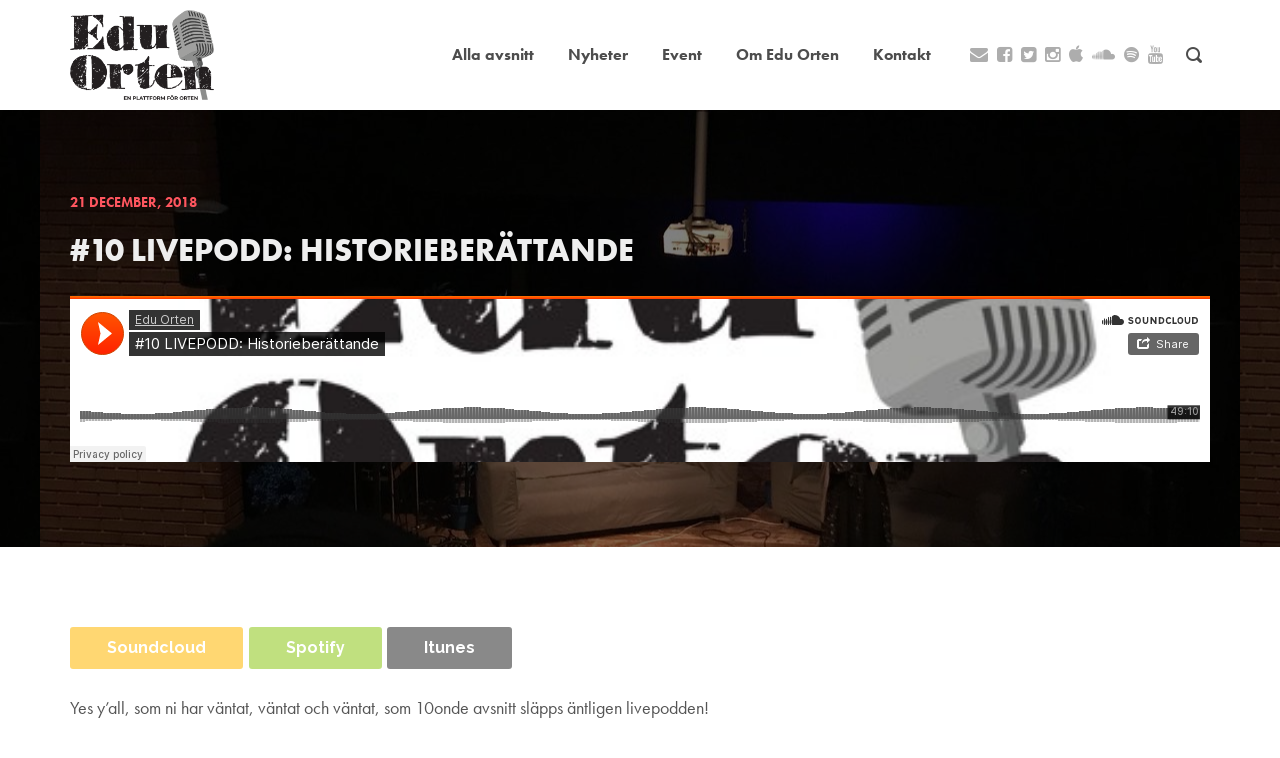

--- FILE ---
content_type: text/html; charset=UTF-8
request_url: https://www.eduorten.se/2018/12/21/10-livepodd-historieberattande/
body_size: 12706
content:
<!DOCTYPE html>
<html lang="sv-SE" class="no-js">
<head>
	
    <meta http-equiv="Content-Type" content="text/html; charset=UTF-8" />
    
    <!-- Mobile Specific -->
    <meta name="viewport" content="width=device-width, initial-scale=1, maximum-scale=1">
    
    <!-- Title Tag -->
        
    
    <!-- WP Head -->
    <title>#10 LIVEPODD: Historieberättande &#8211; Eduorten, en plattform för orten</title>
<meta name='robots' content='max-image-preview:large' />
<link rel='dns-prefetch' href='//fonts.googleapis.com' />
<link rel="alternate" type="application/rss+xml" title="Eduorten, en plattform för orten &raquo; Webbflöde" href="https://www.eduorten.se/feed/" />
<link rel="alternate" type="application/rss+xml" title="Eduorten, en plattform för orten &raquo; Kommentarsflöde" href="https://www.eduorten.se/comments/feed/" />
<link rel="alternate" type="application/rss+xml" title="Eduorten, en plattform för orten &raquo; Kommentarsflöde för #10 LIVEPODD: Historieberättande" href="https://www.eduorten.se/2018/12/21/10-livepodd-historieberattande/feed/" />
<link rel="alternate" title="oEmbed (JSON)" type="application/json+oembed" href="https://www.eduorten.se/wp-json/oembed/1.0/embed?url=https%3A%2F%2Fwww.eduorten.se%2F2018%2F12%2F21%2F10-livepodd-historieberattande%2F" />
<link rel="alternate" title="oEmbed (XML)" type="text/xml+oembed" href="https://www.eduorten.se/wp-json/oembed/1.0/embed?url=https%3A%2F%2Fwww.eduorten.se%2F2018%2F12%2F21%2F10-livepodd-historieberattande%2F&#038;format=xml" />
<style id='wp-img-auto-sizes-contain-inline-css' type='text/css'>
img:is([sizes=auto i],[sizes^="auto," i]){contain-intrinsic-size:3000px 1500px}
/*# sourceURL=wp-img-auto-sizes-contain-inline-css */
</style>
<link rel='stylesheet' id='podwd-widgets-css-css' href='https://usercontent.one/wp/www.eduorten.se/wp-content/plugins/podcaster-widgets/assets/css/podwd-widgets.css?ver=6.9' type='text/css' media='all' />
<link rel='stylesheet' id='thst-shortcodes-css' href='https://usercontent.one/wp/www.eduorten.se/wp-content/plugins/thst-shortcodes/shortcodes.css?ver=6.9' type='text/css' media='all' />
<style id='wp-emoji-styles-inline-css' type='text/css'>

	img.wp-smiley, img.emoji {
		display: inline !important;
		border: none !important;
		box-shadow: none !important;
		height: 1em !important;
		width: 1em !important;
		margin: 0 0.07em !important;
		vertical-align: -0.1em !important;
		background: none !important;
		padding: 0 !important;
	}
/*# sourceURL=wp-emoji-styles-inline-css */
</style>
<style id='wp-block-library-inline-css' type='text/css'>
:root{--wp-block-synced-color:#7a00df;--wp-block-synced-color--rgb:122,0,223;--wp-bound-block-color:var(--wp-block-synced-color);--wp-editor-canvas-background:#ddd;--wp-admin-theme-color:#007cba;--wp-admin-theme-color--rgb:0,124,186;--wp-admin-theme-color-darker-10:#006ba1;--wp-admin-theme-color-darker-10--rgb:0,107,160.5;--wp-admin-theme-color-darker-20:#005a87;--wp-admin-theme-color-darker-20--rgb:0,90,135;--wp-admin-border-width-focus:2px}@media (min-resolution:192dpi){:root{--wp-admin-border-width-focus:1.5px}}.wp-element-button{cursor:pointer}:root .has-very-light-gray-background-color{background-color:#eee}:root .has-very-dark-gray-background-color{background-color:#313131}:root .has-very-light-gray-color{color:#eee}:root .has-very-dark-gray-color{color:#313131}:root .has-vivid-green-cyan-to-vivid-cyan-blue-gradient-background{background:linear-gradient(135deg,#00d084,#0693e3)}:root .has-purple-crush-gradient-background{background:linear-gradient(135deg,#34e2e4,#4721fb 50%,#ab1dfe)}:root .has-hazy-dawn-gradient-background{background:linear-gradient(135deg,#faaca8,#dad0ec)}:root .has-subdued-olive-gradient-background{background:linear-gradient(135deg,#fafae1,#67a671)}:root .has-atomic-cream-gradient-background{background:linear-gradient(135deg,#fdd79a,#004a59)}:root .has-nightshade-gradient-background{background:linear-gradient(135deg,#330968,#31cdcf)}:root .has-midnight-gradient-background{background:linear-gradient(135deg,#020381,#2874fc)}:root{--wp--preset--font-size--normal:16px;--wp--preset--font-size--huge:42px}.has-regular-font-size{font-size:1em}.has-larger-font-size{font-size:2.625em}.has-normal-font-size{font-size:var(--wp--preset--font-size--normal)}.has-huge-font-size{font-size:var(--wp--preset--font-size--huge)}.has-text-align-center{text-align:center}.has-text-align-left{text-align:left}.has-text-align-right{text-align:right}.has-fit-text{white-space:nowrap!important}#end-resizable-editor-section{display:none}.aligncenter{clear:both}.items-justified-left{justify-content:flex-start}.items-justified-center{justify-content:center}.items-justified-right{justify-content:flex-end}.items-justified-space-between{justify-content:space-between}.screen-reader-text{border:0;clip-path:inset(50%);height:1px;margin:-1px;overflow:hidden;padding:0;position:absolute;width:1px;word-wrap:normal!important}.screen-reader-text:focus{background-color:#ddd;clip-path:none;color:#444;display:block;font-size:1em;height:auto;left:5px;line-height:normal;padding:15px 23px 14px;text-decoration:none;top:5px;width:auto;z-index:100000}html :where(.has-border-color){border-style:solid}html :where([style*=border-top-color]){border-top-style:solid}html :where([style*=border-right-color]){border-right-style:solid}html :where([style*=border-bottom-color]){border-bottom-style:solid}html :where([style*=border-left-color]){border-left-style:solid}html :where([style*=border-width]){border-style:solid}html :where([style*=border-top-width]){border-top-style:solid}html :where([style*=border-right-width]){border-right-style:solid}html :where([style*=border-bottom-width]){border-bottom-style:solid}html :where([style*=border-left-width]){border-left-style:solid}html :where(img[class*=wp-image-]){height:auto;max-width:100%}:where(figure){margin:0 0 1em}html :where(.is-position-sticky){--wp-admin--admin-bar--position-offset:var(--wp-admin--admin-bar--height,0px)}@media screen and (max-width:600px){html :where(.is-position-sticky){--wp-admin--admin-bar--position-offset:0px}}

/*# sourceURL=wp-block-library-inline-css */
</style><style id='global-styles-inline-css' type='text/css'>
:root{--wp--preset--aspect-ratio--square: 1;--wp--preset--aspect-ratio--4-3: 4/3;--wp--preset--aspect-ratio--3-4: 3/4;--wp--preset--aspect-ratio--3-2: 3/2;--wp--preset--aspect-ratio--2-3: 2/3;--wp--preset--aspect-ratio--16-9: 16/9;--wp--preset--aspect-ratio--9-16: 9/16;--wp--preset--color--black: #000000;--wp--preset--color--cyan-bluish-gray: #abb8c3;--wp--preset--color--white: #ffffff;--wp--preset--color--pale-pink: #f78da7;--wp--preset--color--vivid-red: #cf2e2e;--wp--preset--color--luminous-vivid-orange: #ff6900;--wp--preset--color--luminous-vivid-amber: #fcb900;--wp--preset--color--light-green-cyan: #7bdcb5;--wp--preset--color--vivid-green-cyan: #00d084;--wp--preset--color--pale-cyan-blue: #8ed1fc;--wp--preset--color--vivid-cyan-blue: #0693e3;--wp--preset--color--vivid-purple: #9b51e0;--wp--preset--gradient--vivid-cyan-blue-to-vivid-purple: linear-gradient(135deg,rgb(6,147,227) 0%,rgb(155,81,224) 100%);--wp--preset--gradient--light-green-cyan-to-vivid-green-cyan: linear-gradient(135deg,rgb(122,220,180) 0%,rgb(0,208,130) 100%);--wp--preset--gradient--luminous-vivid-amber-to-luminous-vivid-orange: linear-gradient(135deg,rgb(252,185,0) 0%,rgb(255,105,0) 100%);--wp--preset--gradient--luminous-vivid-orange-to-vivid-red: linear-gradient(135deg,rgb(255,105,0) 0%,rgb(207,46,46) 100%);--wp--preset--gradient--very-light-gray-to-cyan-bluish-gray: linear-gradient(135deg,rgb(238,238,238) 0%,rgb(169,184,195) 100%);--wp--preset--gradient--cool-to-warm-spectrum: linear-gradient(135deg,rgb(74,234,220) 0%,rgb(151,120,209) 20%,rgb(207,42,186) 40%,rgb(238,44,130) 60%,rgb(251,105,98) 80%,rgb(254,248,76) 100%);--wp--preset--gradient--blush-light-purple: linear-gradient(135deg,rgb(255,206,236) 0%,rgb(152,150,240) 100%);--wp--preset--gradient--blush-bordeaux: linear-gradient(135deg,rgb(254,205,165) 0%,rgb(254,45,45) 50%,rgb(107,0,62) 100%);--wp--preset--gradient--luminous-dusk: linear-gradient(135deg,rgb(255,203,112) 0%,rgb(199,81,192) 50%,rgb(65,88,208) 100%);--wp--preset--gradient--pale-ocean: linear-gradient(135deg,rgb(255,245,203) 0%,rgb(182,227,212) 50%,rgb(51,167,181) 100%);--wp--preset--gradient--electric-grass: linear-gradient(135deg,rgb(202,248,128) 0%,rgb(113,206,126) 100%);--wp--preset--gradient--midnight: linear-gradient(135deg,rgb(2,3,129) 0%,rgb(40,116,252) 100%);--wp--preset--font-size--small: 13px;--wp--preset--font-size--medium: 20px;--wp--preset--font-size--large: 36px;--wp--preset--font-size--x-large: 42px;--wp--preset--spacing--20: 0.44rem;--wp--preset--spacing--30: 0.67rem;--wp--preset--spacing--40: 1rem;--wp--preset--spacing--50: 1.5rem;--wp--preset--spacing--60: 2.25rem;--wp--preset--spacing--70: 3.38rem;--wp--preset--spacing--80: 5.06rem;--wp--preset--shadow--natural: 6px 6px 9px rgba(0, 0, 0, 0.2);--wp--preset--shadow--deep: 12px 12px 50px rgba(0, 0, 0, 0.4);--wp--preset--shadow--sharp: 6px 6px 0px rgba(0, 0, 0, 0.2);--wp--preset--shadow--outlined: 6px 6px 0px -3px rgb(255, 255, 255), 6px 6px rgb(0, 0, 0);--wp--preset--shadow--crisp: 6px 6px 0px rgb(0, 0, 0);}:where(.is-layout-flex){gap: 0.5em;}:where(.is-layout-grid){gap: 0.5em;}body .is-layout-flex{display: flex;}.is-layout-flex{flex-wrap: wrap;align-items: center;}.is-layout-flex > :is(*, div){margin: 0;}body .is-layout-grid{display: grid;}.is-layout-grid > :is(*, div){margin: 0;}:where(.wp-block-columns.is-layout-flex){gap: 2em;}:where(.wp-block-columns.is-layout-grid){gap: 2em;}:where(.wp-block-post-template.is-layout-flex){gap: 1.25em;}:where(.wp-block-post-template.is-layout-grid){gap: 1.25em;}.has-black-color{color: var(--wp--preset--color--black) !important;}.has-cyan-bluish-gray-color{color: var(--wp--preset--color--cyan-bluish-gray) !important;}.has-white-color{color: var(--wp--preset--color--white) !important;}.has-pale-pink-color{color: var(--wp--preset--color--pale-pink) !important;}.has-vivid-red-color{color: var(--wp--preset--color--vivid-red) !important;}.has-luminous-vivid-orange-color{color: var(--wp--preset--color--luminous-vivid-orange) !important;}.has-luminous-vivid-amber-color{color: var(--wp--preset--color--luminous-vivid-amber) !important;}.has-light-green-cyan-color{color: var(--wp--preset--color--light-green-cyan) !important;}.has-vivid-green-cyan-color{color: var(--wp--preset--color--vivid-green-cyan) !important;}.has-pale-cyan-blue-color{color: var(--wp--preset--color--pale-cyan-blue) !important;}.has-vivid-cyan-blue-color{color: var(--wp--preset--color--vivid-cyan-blue) !important;}.has-vivid-purple-color{color: var(--wp--preset--color--vivid-purple) !important;}.has-black-background-color{background-color: var(--wp--preset--color--black) !important;}.has-cyan-bluish-gray-background-color{background-color: var(--wp--preset--color--cyan-bluish-gray) !important;}.has-white-background-color{background-color: var(--wp--preset--color--white) !important;}.has-pale-pink-background-color{background-color: var(--wp--preset--color--pale-pink) !important;}.has-vivid-red-background-color{background-color: var(--wp--preset--color--vivid-red) !important;}.has-luminous-vivid-orange-background-color{background-color: var(--wp--preset--color--luminous-vivid-orange) !important;}.has-luminous-vivid-amber-background-color{background-color: var(--wp--preset--color--luminous-vivid-amber) !important;}.has-light-green-cyan-background-color{background-color: var(--wp--preset--color--light-green-cyan) !important;}.has-vivid-green-cyan-background-color{background-color: var(--wp--preset--color--vivid-green-cyan) !important;}.has-pale-cyan-blue-background-color{background-color: var(--wp--preset--color--pale-cyan-blue) !important;}.has-vivid-cyan-blue-background-color{background-color: var(--wp--preset--color--vivid-cyan-blue) !important;}.has-vivid-purple-background-color{background-color: var(--wp--preset--color--vivid-purple) !important;}.has-black-border-color{border-color: var(--wp--preset--color--black) !important;}.has-cyan-bluish-gray-border-color{border-color: var(--wp--preset--color--cyan-bluish-gray) !important;}.has-white-border-color{border-color: var(--wp--preset--color--white) !important;}.has-pale-pink-border-color{border-color: var(--wp--preset--color--pale-pink) !important;}.has-vivid-red-border-color{border-color: var(--wp--preset--color--vivid-red) !important;}.has-luminous-vivid-orange-border-color{border-color: var(--wp--preset--color--luminous-vivid-orange) !important;}.has-luminous-vivid-amber-border-color{border-color: var(--wp--preset--color--luminous-vivid-amber) !important;}.has-light-green-cyan-border-color{border-color: var(--wp--preset--color--light-green-cyan) !important;}.has-vivid-green-cyan-border-color{border-color: var(--wp--preset--color--vivid-green-cyan) !important;}.has-pale-cyan-blue-border-color{border-color: var(--wp--preset--color--pale-cyan-blue) !important;}.has-vivid-cyan-blue-border-color{border-color: var(--wp--preset--color--vivid-cyan-blue) !important;}.has-vivid-purple-border-color{border-color: var(--wp--preset--color--vivid-purple) !important;}.has-vivid-cyan-blue-to-vivid-purple-gradient-background{background: var(--wp--preset--gradient--vivid-cyan-blue-to-vivid-purple) !important;}.has-light-green-cyan-to-vivid-green-cyan-gradient-background{background: var(--wp--preset--gradient--light-green-cyan-to-vivid-green-cyan) !important;}.has-luminous-vivid-amber-to-luminous-vivid-orange-gradient-background{background: var(--wp--preset--gradient--luminous-vivid-amber-to-luminous-vivid-orange) !important;}.has-luminous-vivid-orange-to-vivid-red-gradient-background{background: var(--wp--preset--gradient--luminous-vivid-orange-to-vivid-red) !important;}.has-very-light-gray-to-cyan-bluish-gray-gradient-background{background: var(--wp--preset--gradient--very-light-gray-to-cyan-bluish-gray) !important;}.has-cool-to-warm-spectrum-gradient-background{background: var(--wp--preset--gradient--cool-to-warm-spectrum) !important;}.has-blush-light-purple-gradient-background{background: var(--wp--preset--gradient--blush-light-purple) !important;}.has-blush-bordeaux-gradient-background{background: var(--wp--preset--gradient--blush-bordeaux) !important;}.has-luminous-dusk-gradient-background{background: var(--wp--preset--gradient--luminous-dusk) !important;}.has-pale-ocean-gradient-background{background: var(--wp--preset--gradient--pale-ocean) !important;}.has-electric-grass-gradient-background{background: var(--wp--preset--gradient--electric-grass) !important;}.has-midnight-gradient-background{background: var(--wp--preset--gradient--midnight) !important;}.has-small-font-size{font-size: var(--wp--preset--font-size--small) !important;}.has-medium-font-size{font-size: var(--wp--preset--font-size--medium) !important;}.has-large-font-size{font-size: var(--wp--preset--font-size--large) !important;}.has-x-large-font-size{font-size: var(--wp--preset--font-size--x-large) !important;}
/*# sourceURL=global-styles-inline-css */
</style>

<style id='classic-theme-styles-inline-css' type='text/css'>
/*! This file is auto-generated */
.wp-block-button__link{color:#fff;background-color:#32373c;border-radius:9999px;box-shadow:none;text-decoration:none;padding:calc(.667em + 2px) calc(1.333em + 2px);font-size:1.125em}.wp-block-file__button{background:#32373c;color:#fff;text-decoration:none}
/*# sourceURL=/wp-includes/css/classic-themes.min.css */
</style>
<link rel='stylesheet' id='google-fonts-raleway-css' href='https://fonts.googleapis.com/css?family=Raleway%3A400%2C600%2C700%2C900%2C300&#038;ver=6.9' type='text/css' media='all' />
<link rel='stylesheet' id='google-font-mono-css' href='https://fonts.googleapis.com/css?family=Droid+Sans+Mono&#038;ver=6.9' type='text/css' media='all' />
<link rel='stylesheet' id='google-lora-css' href='https://fonts.googleapis.com/css?family=Lora%3A400%2C400italic%2C700%2C700italic&#038;ver=6.9' type='text/css' media='all' />
<link rel='stylesheet' id='themestation-bootstrap-css' href='https://usercontent.one/wp/www.eduorten.se/wp-content/themes/podcaster/css/bootstrap.min.css?ver=6.9' type='text/css' media='all' />
<link rel='stylesheet' id='themestation-flexslider-css' href='https://usercontent.one/wp/www.eduorten.se/wp-content/themes/podcaster/css/flexslider.css?ver=6.9' type='text/css' media='all' />
<link rel='stylesheet' id='themestation-lightbox-css' href='https://usercontent.one/wp/www.eduorten.se/wp-content/themes/podcaster/css/lightbox.css?ver=6.9' type='text/css' media='all' />
<link rel='stylesheet' id='themestation-audio-player-new-css' href='https://usercontent.one/wp/www.eduorten.se/wp-content/themes/podcaster/css/audio-player-new.css?ver=6.9' type='text/css' media='all' />
<link rel='stylesheet' id='contscr-css-css' href='https://usercontent.one/wp/www.eduorten.se/wp-content/themes/podcaster/css/jquery.mCustomScrollbar.css?ver=6.9' type='text/css' media='all' />
<link rel='stylesheet' id='themestation-style-css' href='https://usercontent.one/wp/www.eduorten.se/wp-content/themes/podcaster/style.css?ver=6.9' type='text/css' media='all' />
<style id='themestation-style-inline-css' type='text/css'>
/* Media Queries */ /* Larger than 1024px width */ @media screen and (min-width: 1024px) { nav .thst-menu li:hover > .sub-menu { background:#ff565f; } nav .thst-menu li > .sub-menu li a:link, nav .thst-menu li > .sub-menu li a:visited { background-color:#ff565f; } } /* Smaller than 1024px width */ @media screen and (max-width: 1200px) { nav .thst-menu li > .sub-menu li a:link, nav .thst-menu li > .sub-menu li a:visited { background-color:transparent; } .responsive-sidebar .sidebar { color:#ff565f; } } @media screen and (max-width: 991px) { header .main-title a { background-position: center; } .above.toggle, .above.transparent.large_nav.toggle, .above.large_nav.toggle, .above.transparent.small_nav.toggle, .above.small_nav.toggle { background-color:#ffffff; } #nav.drop .thst-menu li.menu-item-has-children > .sub-menu li a:link, #nav.drop .thst-menu li.menu-item-has-children > .sub-menu li a:visited { background-color:#ffffff; } .nav-solid #nav.toggle, .nav-solid #nav.drop { background-color:#ffffff; } .nav-transparent #nav.toggle, .nav-transparent #nav.drop { background-color:#c44247; } #nav .thst-menu li.menu-item-has-children a:hover, #nav .thst-menu li.menu-item-has-children > .sub-menu li a:hover { background:rgba(0,0,0,0.2); } }#header{ margin: 0 auto; } h1, h2, h3 { font-family: futura-pt-bold, sans-serif; font-style: normal; font-weight: 700!important; text-transform: uppercase!important; } body, p { font-family: futura-pt, sans-serif; font-style: normal; font-weight: 300; } .archive .reg .heading .title p, .page .reg .heading .title p { font-family: futura-pt, sans-serif; font-style: normal; font-weight: 300; } .pod-2-podcast-archive-grid .podpost .post-footer .title { margin-bottom: 5px; margin-top: 0; font-size: 16px !important; }
/*# sourceURL=themestation-style-inline-css */
</style>
<script type="text/javascript" src="https://www.eduorten.se/wp-includes/js/jquery/jquery.min.js?ver=3.7.1" id="jquery-core-js"></script>
<script type="text/javascript" src="https://www.eduorten.se/wp-includes/js/jquery/jquery-migrate.min.js?ver=3.4.1" id="jquery-migrate-js"></script>
<script type="text/javascript" src="https://www.eduorten.se/wp-includes/js/jquery/ui/core.min.js?ver=1.13.3" id="jquery-ui-core-js"></script>
<script type="text/javascript" src="https://www.eduorten.se/wp-includes/js/jquery/ui/tabs.min.js?ver=1.13.3" id="jquery-ui-tabs-js"></script>
<script type="text/javascript" src="https://www.eduorten.se/wp-includes/js/jquery/ui/accordion.min.js?ver=1.13.3" id="jquery-ui-accordion-js"></script>
<script type="text/javascript" src="https://usercontent.one/wp/www.eduorten.se/wp-content/plugins/thst-shortcodes/js/thst-shortcodes-lib.js?ver=6.9" id="thst-shortcodes-lib-js"></script>
<script type="text/javascript" src="https://usercontent.one/wp/www.eduorten.se/wp-content/themes/podcaster/js/modernizr.js?ver=1.0" id="thst-modernizr-js"></script>
<script type="text/javascript" src="https://usercontent.one/wp/www.eduorten.se/wp-content/themes/podcaster/js/res_men.js?ver=1.0" id="thst-resmen-js"></script>
<link rel="https://api.w.org/" href="https://www.eduorten.se/wp-json/" /><link rel="alternate" title="JSON" type="application/json" href="https://www.eduorten.se/wp-json/wp/v2/posts/2064" /><link rel="EditURI" type="application/rsd+xml" title="RSD" href="https://www.eduorten.se/xmlrpc.php?rsd" />
<meta name="generator" content="WordPress 6.9" />
<link rel="canonical" href="https://www.eduorten.se/2018/12/21/10-livepodd-historieberattande/" />
<link rel='shortlink' href='https://www.eduorten.se/?p=2064' />
<meta name="generator" content="Redux 4.5.10" /><style>[class*=" icon-oc-"],[class^=icon-oc-]{speak:none;font-style:normal;font-weight:400;font-variant:normal;text-transform:none;line-height:1;-webkit-font-smoothing:antialiased;-moz-osx-font-smoothing:grayscale}.icon-oc-one-com-white-32px-fill:before{content:"901"}.icon-oc-one-com:before{content:"900"}#one-com-icon,.toplevel_page_onecom-wp .wp-menu-image{speak:none;display:flex;align-items:center;justify-content:center;text-transform:none;line-height:1;-webkit-font-smoothing:antialiased;-moz-osx-font-smoothing:grayscale}.onecom-wp-admin-bar-item>a,.toplevel_page_onecom-wp>.wp-menu-name{font-size:16px;font-weight:400;line-height:1}.toplevel_page_onecom-wp>.wp-menu-name img{width:69px;height:9px;}.wp-submenu-wrap.wp-submenu>.wp-submenu-head>img{width:88px;height:auto}.onecom-wp-admin-bar-item>a img{height:7px!important}.onecom-wp-admin-bar-item>a img,.toplevel_page_onecom-wp>.wp-menu-name img{opacity:.8}.onecom-wp-admin-bar-item.hover>a img,.toplevel_page_onecom-wp.wp-has-current-submenu>.wp-menu-name img,li.opensub>a.toplevel_page_onecom-wp>.wp-menu-name img{opacity:1}#one-com-icon:before,.onecom-wp-admin-bar-item>a:before,.toplevel_page_onecom-wp>.wp-menu-image:before{content:'';position:static!important;background-color:rgba(240,245,250,.4);border-radius:102px;width:18px;height:18px;padding:0!important}.onecom-wp-admin-bar-item>a:before{width:14px;height:14px}.onecom-wp-admin-bar-item.hover>a:before,.toplevel_page_onecom-wp.opensub>a>.wp-menu-image:before,.toplevel_page_onecom-wp.wp-has-current-submenu>.wp-menu-image:before{background-color:#76b82a}.onecom-wp-admin-bar-item>a{display:inline-flex!important;align-items:center;justify-content:center}#one-com-logo-wrapper{font-size:4em}#one-com-icon{vertical-align:middle}.imagify-welcome{display:none !important;}</style><link rel="stylesheet" href="https://use.typekit.net/cny2hky.css">		<style type="text/css" id="wp-custom-css">
			input[type="tel"] {
  background: transparent;
  padding: 20px;
  font-family: 'Raleway', 'Arial', sans-serif;
  -webkit-border-radius: 3px;
  -moz-border-radius: 3px;
  -o-border-radius: 3px;
  border-radius: 3px;
  border: 1px solid #dddddd;
  -webkit-transition-duration: 0.4s;
  -moz-transition-duration: 0.4s;
  -o-transition-duration: 0.4s;
  transition-duration: 0.4s;
  opacity: 0.7;
}
input[type="tel"]:focus {
  opacity: 1;
  -webkit-transition-duration: 0.4s;
  -moz-transition-duration: 0.4s;
  -o-transition-duration: 0.4s;
  transition-duration: 0.4s;
}
.pod-2-podcast-archive-header {
	background-image: url(https://usercontent.one/wp/www.eduorten.se/wp-content/uploads/2019/02/bg-1.jpg)!important;
}
.main-content, .single-podcast .main-content .container .entries {
    padding: 60px 0;
}
.fromtheblog h2.title {
    text-align:center;
}		</style>
		<style id="podcaster-theme-dynamic-css" title="dynamic-css" class="redux-options-output">a:link,
    a:visited, .header a, .header .main-title a, .latest-episode .main-featured-post .mini-title, .front-page-header .text .mini-title,.latest-episode .next-week .mini-title, .next-week .mini-title, .list-of-episodes article.list .post-header ul a:link,
    .list-of-episodes article.list .post-header ul a:visited, .podcaster-theme .latest-episode .main-featured-post .featured-excerpt .more-link, .podcaster-theme .list-of-episodes article .featured-image .hover .icon, .podcaster-theme .mejs-container.mejs-video .mejs-controls:hover .mejs-time-rail .mejs-time-float, .podcaster-theme .post .wp-playlist.wp-audio-playlist .mejs-container .mejs-controls .mejs-time-rail .mejs-time-float, .post.format-gallery .featured-gallery .gallery-caption, .post.format-audio .featured-media .audio-caption,
    .post.format-video .video-caption,
    .post.format-image .entry-featured .image-caption, .page-template-pagepage-podcastarchive-php .entries.grid .podpost .entry-footer .podpost-meta .title a,
    .post-type-archive-podcast .entries.grid .podpost .entry-footer .podpost-meta .title a, .single.podcaster-theme .single-featured .audio_player .mejs-controls .mejs-button button:hover, .podcaster-theme .mejs-container .mejs-controls .pod-mejs-controls-inner .mejs-time-rail .mejs-time-float .mejs-time-float-current, .excerpts .podpost .entry-header .pp-meta, .grid .podpost .entry-footer .pp-meta a:link,
    .grid .podpost .entry-footer .pp-meta a:visited, .grid .podpost .entry-footer .pp-meta a:hover, .grid .podpost .entry-footer .pp-meta li, .single .single-featured span.mini-title, .single.podcaster-theme .single-featured .mejs-container.mejs-audio .mejs-controls .mejs-button button:hover, .pagination a.page-numbers:link,
    .pagination a.page-numbers:visited, #searchform .search-container:hover #searchsubmit, .search-container input[type="submit"]#searchsubmit, .sidebar .widget ul li a:link,
    .sidebar .widget ul li a:visited, .widget.thst_recent_blog_widget .ui-tabs-panel article .text .date, .lb-data .lb-close:before   {color:#ff565f;}
                    input[type=submit]:link,
                    input[type=submit]:visited,
                    #respond #commentform #submit:link,
                    #respond #commentform #submit:visited,
                    a.butn:link,
                    a.butn:visited,
                    .butn:link,
                    .butn:visited,
                    input.secondary[type=submit],
                    #respond #cancel-comment-reply-link:link,
                    #respond #cancel-comment-reply-link:visited,
                    #comments .commentlist li .comment-body .reply a:link,
                    #comments .commentlist li .comment-body .reply a:visited,
                    #respond #commentform #submit,
                    .wpcf7-form-control.wpcf7-submit,
                    .post-password-form input[type="submit"],
                    .featured-caption,
                    .listen_butn,
                    .slideshow_fh .text .play-button:hover,
                    #nav .thst-menu li:hover > .sub-menu,
                    #nav .thst-menu li > .sub-menu li a:link,
                    #nav .thst-menu li > .sub-menu li a:visited,
                    .podcaster-theme .mejs-overlay-button:hover,
                    .podcaster-theme .mejs-container.wp-video-shortcode.mejs-video .mejs-controls .mejs-volume-button .mejs-volume-slider .mejs-volume-handle,
                    .podcaster-theme .mejs-container .mejs-controls .mejs-time-rail .mejs-time-float,
                    .podcaster-theme .post .entry-content .mejs-container.wp-audio-shortcode.mejs-audio,
                    .podcaster-theme .post .entry-content .mejs-container.powerpress-mejs-audio.mejs-audio,
                    .podcaster-theme .post .entry-content .mejs-container.wp-audio-shortcode.mejs-audio .mejs-controls,
                    .podcaster-theme .mejs-container.mejs-video .mejs-controls:hover,
                    .podcaster-theme .wp-playlist.wp-audio-playlist,
    .podcaster-theme .wp-playlist.wp-video-playlist,
    .post .entry-header .permalink-icon,
    .post .post-header .permalink-icon,
    .post .entry-content .permalink-icon,
    .post.sticky_post .entry-header .permalink-icon,
    .post.sticky_post .post-header .permalink-icon,
    .post.sticky_post .entry-content .permalink-icon,
    .post .post-header .post-cat li a,
    .podcast .post-header .post-cat li a,
    .post .entry-header .entry-date .sticky_label,
    .post.format-gallery .entry-content .gallery.grid .gallery-item .flex-caption,
    .gallery.grid .gallery-item .flex-caption,
    .post.format-gallery .featured-gallery .gallery.flexslider li.gallery-item .flex-caption,
    .single .featured-gallery .gallery.flexslider li.gallery-item .flex-caption,
    .post .entry-content .gallery.flexslider li.gallery-item .flex-caption,
    .podcaster-theme .mejs-container.mejs-video .mejs-controls .mejs-time-rail .mejs-time-current,
    .podcaster-theme .single-featured .wp-audio-shortcode.mejs-container.mejs-audio .mejs-controls .pod-mejs-controls-inner .mejs-time-rail span.mejs-time-current, .single.podcaster-theme .single-featured .mejs-container.wp-audio-shortcode .mejs-controls .pod-mejs-controls-inner .mejs-time-rail .mejs-time-float, .podcaster-theme .mejs-controls .mejs-horizontal-volume-slider .mejs-horizontal-volume-current,
    .podcaster-theme .single-featured .wp-audio-shortcode.mejs-container .mejs-controls .pod-mejs-controls-inner .mejs-horizontal-volume-slider .mejs-horizontal-volume-current, .post .audio_player, .podcaster-theme .mejs-container .mejs-controls,
    .podcaster-theme .powerpress_player .mejs-container.wp-audio-shortcode .mejs-controls, .podcaster-theme .post .mejs-controls .mejs-horizontal-volume-slider .mejs-horizontal-volume-current, .wp-playlist .mCSB_scrollTools .mCSB_dragger .mCSB_dragger_bar, .post.format-gallery .featured-gallery .gallery.flexslider .flex-direction-nav .flex-next:hover,
    .single .featured-gallery .gallery.flexslider .flex-direction-nav .flex-next:hover,
    .post .entry-content .gallery.flexslider .flex-direction-nav .flex-next:hover, .post.format-gallery .featured-gallery .gallery.flexslider .flex-direction-nav .flex-prev:hover,
    .single .featured-gallery .gallery.flexslider .flex-direction-nav .flex-prev:hover,
    .post .entry-content .gallery.flexslider .flex-direction-nav .flex-prev:hover, .single .reg, .single-podcast.podcast-archive .main-content .container .entries .podcast-content .podcast_meta a:link,
    .single-podcast.podcast-archive .main-content .container .entries .podcast-content .podcast_meta a:visited, .flex-direction-nav a, .widget.thst_recent_blog_widget .ui-tabs-nav li, .thst_highlight_category_widget ul li:first-child .text, .page .reg,
    .podcast-archive .reg,
    .search .reg,
    .archive .reg, .blog .static, .fromtheblog.list article .post-content .cats a:link,
    .fromtheblog.list article .post-content .cats a:visited


                    {background-color:#ff565f;}.slideshow_fh .text .play-button:hover, .thst_highlight_category_widget ul li:first-child .text, .fromtheblog.list article .post-header .user_img_link{border-color:#ff565f;}.thst_highlight_category_widget ul li:first-child .text.arrow::after{border-bottom-color:#ff565f;}.single.podcaster-theme .single-featured .mejs-container.wp-audio-shortcode .mejs-controls .mejs-time-rail .mejs-time-float-corner{border-top-color:#ff565f;}.input[type="submit"]:link, input[type="submit"]:visited, #respond #commentform #submit:link, #respond #commentform #submit:visited, a.butn:link, a.butn:visited, .butn:link, .butn:visited,input.secondary[type="submit"], #respond #cancel-comment-reply-link:link, #respond #cancel-comment-reply-link:visited, #comments .commentlist li .comment-body .reply a:link, #comments .commentlist li .comment-body .reply a:visited,#respond #commentform #submit, .wpcf7-form-control.wpcf7-submit, .fromtheblog.list article .post-content .cats a:link, .fromtheblog.list article .post-content .cats a:visited{background-color:#ffffff;}.input[type="submit"]:link, input[type="submit"]:visited, #respond #commentform #submit:link, #respond #commentform #submit:visited, a.butn:link, a.butn:visited, .butn:link, .butn:visited,input.secondary[type="submit"], #respond #cancel-comment-reply-link:link, #respond #cancel-comment-reply-link:visited, #comments .commentlist li .comment-body .reply a:link, #comments .commentlist li .comment-body .reply a:visited,#respond #commentform #submit, .wpcf7-form-control.wpcf7-submit, .fromtheblog.list article .post-content .cats a:link, .fromtheblog.list article .post-content .cats a:visited{color:#3d3d3d;}
                    .header-filter-active .screen, 
                    .header-filter-active .latest-episode.front-header .translucent,
                    .header-filter-active .front-page-header.front-header .translucent,
                    .single.header-filter-active .single-featured.has-featured-image .translucent, 
                    .single.header-filter-active .single-featured.thumb_bg .background, 
                    .header-filter-active .front-page-header.slideshow .has-header .inside, 
                    .header-filter-active .front-page-header.static.has-header .inside,
                    .header-filter-active .front-page-header.text.has-header .inside{background-color:rgba(0,0,0,0.5);}.latest-episode, .page .reg, .podcast-archive .reg, .search .reg, .archive .reg, .blog .static{background:#000000;}.page .reg .heading h1, .podcast-archive .reg .heading h1, .search .reg .heading h1, .archive .reg .heading h1, .archive .reg .heading h2, .blog .static .title h1, .archive .author_profile .info .author_name, .page .reg .heading .title, .archive .reg .heading .title, .search .reg .heading .title{color:#ffffff;}.archive .reg .heading .title p, .page .reg .heading .title p{color:#ffffff;}.latest-episode .translucent.solid-bg, .slideshow_fh .translucent.solid-bg{background:#000000;}.latest-episode .main-featured-post .featured-excerpt, .front-page-header .featured-excerpt, .next-week .schedule-message, .next-week h3{color:#ffffff;}.above{background:#ffffff;}.nav-search-form .search-form-drop{background-color:#212121;}.nav-search-form .open-search-bar .batch, .above #nav .thst-menu li a, #nav.toggle .thst-menu li > .sub-menu li a:link, #nav.toggle .thst-menu li > .sub-menu li a:visited, header .main-title a:link, header .main-title a:visited{color:#212121;}.nav-search-form .search-form-drop:after{border-bottom-color:#212121;}#nav .thst-menu li > .sub-menu li a:link, #nav .thst-menu li > .sub-menu li a:visited{background-color:#ffffff;}#nav .thst-menu li > .sub-menu li a:hover{background-color:#eaeaea;}
                    .above.has-featured-image.large_nav.nav-transparent header .main-title a:link,
                    .above.has-featured-image.large_nav.nav-transparent header .main-title a:visited,
                    .above.has-featured-image.large_nav.nav-transparent .nav-search-form .open-search-bar .batch,
                    .above.has-featured-image.large_nav.nav-transparent #nav .thst-menu li a,
                    .above.has-featured-image.large_nav.nav-transparent #nav.toggle .thst-menu li > .sub-menu li a:link,
                    .above.has-featured-image.large_nav.nav-transparent #nav.toggle .thst-menu li > .sub-menu li a:visited,
                    .dark-icons .above.has-featured-image.large_nav.nav-transparent .social_icon:before,
                    .light-icons .above.has-featured-image.large_nav.nav-transparent .social_icon:before{color:#ffffff;}
                    .above.has-featured-image.large_nav.nav-transparent header .main-title a:hover, 
                    .above.has-featured-image.large_nav.nav-transparent .nav-search-form .open-search-bar .batch:hover, 
                    .above.has-featured-image.large_nav.nav-transparent #nav .thst-menu li a:hover, 
                    .above.has-featured-image.large_nav.nav-transparent #nav.toggle .thst-menu li > .sub-menu li a:hover, 
                    .above.has-featured-image.large_nav.nav-transparent header .main-title a:hover{color:#ffffff;}.small_nav .nav-search-form .open-search-bar .batch, .above.small_nav,
    .above.small_nav.nav-sticky{background-color:#ffffff;}.small_nav .nav-search-form .search-container #s{color:#ffffff;}.small_nav .nav-search-form .open-search-bar .batch, .above.small_nav #nav .thst-menu li a,
    .above.small_nav header .main-title a:link,
    .above.small_nav header .main-title a:visited{color:#222222;}.small_nav .nav-search-form .search-form-drop{background-color:#222222;}.small_nav .nav-search-form .search-form-drop:after{border-bottom-color:#222222;}.nav-search-form .search-container #s{color:#282d31;}
                    .post.format-gallery .featured-gallery .gallery.flexslider li.gallery-item .flex-caption, 
                    .single .featured-gallery .gallery.flexslider li.gallery-item .flex-caption, 
                    .post .entry-content .gallery.flexslider li.gallery-item .flex-caption,
                    .post.format-gallery .entry-content .gallery.grid .gallery-item .flex-caption,
                    .gallery.grid .gallery-item .flex-caption
                    {background-color:#1ee8a3;}
                    .post.format-gallery .featured-gallery .gallery.flexslider li.gallery-item .flex-caption,
                    .post.format-gallery .featured-gallery .gallery.grid .gallery-item .flex-caption, 
                    .post.format-gallery .entry-content .gallery.grid .gallery-item .flex-caption p,
                    .post .entry-content .gallery.flexslider li.gallery-item .flex-caption, 
                    .post .entry-content .gallery.grid .gallery-item .flex-caption,
                    .single .featured-gallery .gallery.flexslider li.gallery-item .flex-caption, 
                    .single .featured-gallery .gallery.grid .gallery-item .flex-caption,
                    .gallery.grid .gallery-item .flex-caption p,
                    .post .gallery.flexslider .slides li a, 
                    .single .gallery.flexslider .slides li a,
                    .post .gallery.grid .gallery-item a, 
                    .single .gallery.grid .gallery-item a{color:#ffffff;}.postfooter{background-color:#282d31;}.postfooter{color:#ffffff;}.postfooter a:link, .postfooter a:visited{color:#ffffff;}.postfooter a:hover{color:#ffffff;}</style>
</head><!-- /end head -->
    <body class="wp-singular post-template-default single single-post postid-2064 single-format-audio wp-theme-podcaster podcaster-theme responsive-menu-toggle header-filter-active">

<div class="super-container dark-icons">
    
<div class="above audio-featured-image-background has-featured-image format-audio nav-sticky large_nav nav-solid toggle">
	<div class="container">
		<div class="row">
			<div class="col-lg-3 col-md-3">
				<header class="header" id="top" role="banner">
					<a href="#" id="open-off-can" class="open-menu batch" data-icon="&#xF0AA;"></a>
					<div class="logo with-img "><a href="https://www.eduorten.se"><img class="regular" alt="Eduorten, en plattform för orten" src="https://usercontent.one/wp/www.eduorten.se/wp-content/uploads/2019/02/logga-svart-low.png" /><img class="regular retina" alt="Eduorten, en plattform för orten" src="https://usercontent.one/wp/www.eduorten.se/wp-content/uploads/2019/02/logga-svart.png" /><img class="sticky non-sticky" alt="Eduorten, en plattform för orten" src="https://usercontent.one/wp/www.eduorten.se/wp-content/uploads/2019/02/logga-svart-low.png" /><img class="sticky retina" alt="Eduorten, en plattform för orten" src="https://usercontent.one/wp/www.eduorten.se/wp-content/uploads/2019/02/logga-svart.png" /></a></div><!-- .logo -->				</header><!--header-->
			</div><!--col-lg-3-->

			<div class="col-lg-9 col-md-9">
								<div class="nav-search-form">
					<a class="open-search-bar" href="#"><span data-icon="&#xF097;" class="batch"></span></a>
					<div class="search-form-drop">
						<form role="search" method="get" id="searchform" action="https://www.eduorten.se/">
						    <div class="search-container">
						        <input type="text" value="" placeholder="Type and press enter..." name="s" id="s" />
						        <input type="submit" id="searchsubmit" value="&#xF097;" class="batch" />
						    </div>
						</form>
					</div>
				</div>
												<div class="header-inner social_container">
					<a class="email social_icon" href="mailto:kontakt@eduorten.se"></a>						
					<a class="facebook social_icon" href="https://www.facebook.com/eduorten"></a>					<a class="twitter social_icon" href="https://twitter.com/eduorten/"></a>										<a class="instagram social_icon" href="https://www.instagram.com/eduorten/"></a>										<a class="itunes social_icon" href="https://itunes.apple.com/se/podcast/edu-orten/id1397190079?mt=2"></a>					<a class="soundcloud social_icon" href="https://soundcloud.com/eduorten"></a>										<a class="spotify social_icon" href="https://open.spotify.com/show/3TtOTCzrn4kDvtCnzflEuB?si=mv6hFsUBRM68Ffu5HEa2EA"></a>																				<a class="youtube social_icon" href="https://www.youtube.com/channel/UC5qeseMbDP7KIGzXcy_SVCA"></a>																																																	</div>
								
								<nav id="nav" class="navigation toggle" role="navigation">
													
					<ul id="menu-header-menu" class="thst-menu"><li id="menu-item-1990" class="menu-item menu-item-type-post_type menu-item-object-page menu-item-1990"><a href="https://www.eduorten.se/alla-avsnitt/">Alla avsnitt</a></li>
<li id="menu-item-1999" class="menu-item menu-item-type-post_type menu-item-object-page current_page_parent menu-item-1999"><a href="https://www.eduorten.se/nyheter/">Nyheter</a></li>
<li id="menu-item-2024" class="menu-item menu-item-type-post_type menu-item-object-page menu-item-2024"><a href="https://www.eduorten.se/event/">Event</a></li>
<li id="menu-item-1984" class="menu-item menu-item-type-post_type menu-item-object-page menu-item-1984"><a href="https://www.eduorten.se/om-edu-orten/">Om Edu Orten</a></li>
<li id="menu-item-1955" class="menu-item menu-item-type-post_type menu-item-object-page menu-item-1955"><a href="https://www.eduorten.se/contact/">Kontakt</a></li>
</ul>						
								</nav><!--navigation-->
			</div><!--col-lg-9-->
		</div><!--row-->
	</div><!--container-->
</div><!-- .above -->
<div class="nav-placeholder nav-sticky large_nav has-featured-image nav-solid audio-featured-image-background"><p>This is a placeholder for your sticky navigation bar. It should not be visible.</p></div><!-- .above.placeholder -->
	


		<div style="background-repeat:repeat; background-image: url(https://usercontent.one/wp/www.eduorten.se/wp-content/uploads/2019/03/IMG_9336.jpeg);" class="single-featured nav-solid audio-featured-image-background has-featured-image" data-stellar-background-ratio=&quot;0.25&quot;>	
	<div class="background translucent">
	
		<div class="container">
			<div class="row">
				<div class="col-lg-12">
					

					
						
							
							<div class="player_container ">

								<span class="mini-title">21 december, 2018</span>
							    

								<h2>#10 LIVEPODD: Historieberättande</h2>

								<div class="audio">

									<div class="audio_player embed_code"><iframe width="100%" height="166" scrolling="no" frameborder="no" allow="autoplay" src="https://w.soundcloud.com/player/?url=https%3A//api.soundcloud.com/tracks/547473801&color=%23ff5500&auto_play=false&hide_related=false&show_comments=true&show_user=true&show_reposts=false&show_teaser=true&visual=true"></iframe></div><!--audio_player-->											
								</div><!-- .audio -->
							</div><!-- .player_container -->

							
					

					
				<div class="clear"></div>
				</div><!-- .col -->
			</div><!-- .row -->
		</div><!-- .container -->
		</div>
	</div><!-- .single-featured -->


	 
				
		<div class="thst-main-posts">
			<div class="container">
				<div class="row">
										<div class="col-lg-8 col-md-8">
						<div class="content">
							
	<article id="post-2064" class="post post-2064 type-post status-publish format-audio has-post-thumbnail hentry category-podcast post_format-post-format-audio">
						
				<div class="entry-content">
							<a target="_self" class="thst-button small orange round" href="https://soundcloud.com/eduorten/10-livepodd-historieberattande"> Soundcloud </a>
<a target="_self" class="thst-button small green round" href="https://open.spotify.com/episode/3DgQ40TAS9oazjAQidxNQx"> Spotify </a>
<a target="_self" class="thst-button small black round" href="https://itunes.apple.com/se/podcast/10-livepodd-historieber%C3%A4ttande/id1397190079?i=1000426238454&amp;mt=2"> Itunes </a>
<p>Yes y’all, som ni har väntat, väntat och väntat, som 10onde avsnitt släpps äntligen livepodden!</p>
<p>Kvällen handlade om historier, hur vi människor men speciellt vi i trakten sitter på GALNA historier. Allt från hur vi kan få hela bussen och garva med oss och inte åt oss och sitter på galna erfarenheter, stora som små, roliga som tragiska.</p>
<p>Publiken fick komma in, berätta historier de hade att dela med sig utav och kvällen avslutas med en summering av varför vi behöver värdera det vi har att säga, och varför det är så viktigt!<br />
Tackar publiken och alla som kom för en cooook gullig och fin kväll!</p>
					</div><!-- .entry-content -->
		
		 		

	
						<ul class="entry-categories">
				<li><strong>Categories: </strong><a href="https://www.eduorten.se/category/podcast/" >Podcast</a></li>
			</ul><!--tags-->
						<footer class="entry-meta host-audio clearfix">
		<ul class="singlep_pagi clearfix">
            <li class="right">
                <p>Tidigare inlägg</p>
                	            		                	<a href="https://www.eduorten.se/2018/12/14/9-livepodd-historieberattande/" rel="prev">#9 ’’ Vi tjejer måste bygga upp oss själva’’</a> &rarr;	                	                        </li>
            <li class="left">
                <p>Nästa inlägg</p>
                	                	                	&larr; <a href="https://www.eduorten.se/2019/01/14/11-de-heter-ordningsvakter-men-de-forstorde-bara-ordningen/" rel="next">#11 ”De heter ordningsvakter, men de förstörde bara ordningen&#8221;</a>	                                            </li>
        </ul>
		
					<div class="author-info">
								
							</div><!-- .author-info -->
			</footer><!-- .entry-meta -->
	</article><!-- #post -->

								
								
							

		<div id="respond" class="comment-respond">
		<h3 id="reply-title" class="comment-reply-title">Lämna en kommentar <small><a rel="nofollow" id="cancel-comment-reply-link" href="/2018/12/21/10-livepodd-historieberattande/#respond" style="display:none;">Cancel Reply</a></small></h3><form action="https://www.eduorten.se/wp-comments-post.php" method="post" id="commentform" class="comment-form"><p class="comment-notes">Your email address will not be published. Required fields are marked <span class="required">*</span></p><p class="comment-form-comment"><label for="comment">Comment</label><textarea id="comment" name="comment" cols="45" rows="8" aria-required="true"></textarea></p><p class="comment-form-author"><span><input placeholder="Name *" id="author" name="author" type="text" value="" size="30" aria-required='true' /></span></p>
<p class="comment-form-email"><span><input placeholder="Email *" id="email" name="email" type="text" value="" size="30" aria-required='true' /></span></p>
<p class="comment-form-url"><span><input placeholder="URL" id="url" name="url" type="text" value="" size="30" /></span></p>
<p class="form-submit"><input name="submit" type="submit" id="submit" class="submit" value="Post Comment" /> <input type='hidden' name='comment_post_ID' value='2064' id='comment_post_ID' />
<input type='hidden' name='comment_parent' id='comment_parent' value='0' />
</p></form>	</div><!-- #respond -->
	
	
	<div id="comments" class="clearfix">

	
	
	</div><!-- #comments -->
 
						</div><!-- .content-->
					</div><!-- .col-8 -->
					
					<div class="col-lg-4 col-md-4">
					 
 <div class="sidebar">
  </div>					</div><!--.col-4-->
									</div><!--row-->
		</div><!--container-->
	</div><!--thst-main-posts-->

<footer class="main">
	<div class="footer-widgets">
		<div class="container">
			<div class="row">
				<div class="col-lg-8 col-md-8 col-sm-8">
					<div class="footer-inner">
													Design by <a href="https://www.blingstartup.se" target="_blank" rel="noopener">BLING</a>												
					</div>
				</div>
								<div class="col-lg-4 col-md-4 col-sm-4">
					<div class="footer-inner social_container">
												<a class="email social_icon" href="mailto:kontakt@eduorten.se"></a>
																									<a class="facebook social_icon" href="https://www.facebook.com/eduorten"></a>
																			<a class="twitter social_icon" href="https://twitter.com/eduorten/"></a>
																								<a class="instagram social_icon" href="https://www.instagram.com/eduorten/"></a>
																								<a class="itunes social_icon" href="https://itunes.apple.com/se/podcast/edu-orten/id1397190079?mt=2"></a>
																		<a class="soundcloud social_icon" href="https://soundcloud.com/eduorten"></a>
																								<a class="spotify social_icon" href="https://open.spotify.com/show/3TtOTCzrn4kDvtCnzflEuB?si=mv6hFsUBRM68Ffu5HEa2EA"></a>
																																				<a class="youtube social_icon" href="https://www.youtube.com/channel/UC5qeseMbDP7KIGzXcy_SVCA"></a>
																																																																		

					</div>
				</div><!-- .col -->
							</div>
		</div>
	</div>
</footer>

<div class="postfooter">
	<div class="container">
		<div class="row">
			<div class="col-lg-12">
				<div class="row">
					<div class="col-lg-4 col-md-4">
													<span>Edu Orten © 2019</span>
											</div><!-- .col -->
					<div class="col-lg-8 col-md-8">
											</div><!-- .col -->
				</div><!-- .row -->
			</div><!-- .col -->
		</div><!-- .row -->
	</div><!-- .container -->
</div><!-- .post-footer -->

</div><!--end .supercontainer-->
<script type="speculationrules">
{"prefetch":[{"source":"document","where":{"and":[{"href_matches":"/*"},{"not":{"href_matches":["/wp-*.php","/wp-admin/*","/wp-content/uploads/*","/wp-content/*","/wp-content/plugins/*","/wp-content/themes/podcaster/*","/*\\?(.+)"]}},{"not":{"selector_matches":"a[rel~=\"nofollow\"]"}},{"not":{"selector_matches":".no-prefetch, .no-prefetch a"}}]},"eagerness":"conservative"}]}
</script>

<script type="text/javascript" src="https://usercontent.one/wp/www.eduorten.se/wp-content/plugins/podcaster-widgets/assets/js/podwd-recent-posts.js?ver=1.0" id="podwd-recentp-tabs-js"></script>
<script type="text/javascript" src="https://usercontent.one/wp/www.eduorten.se/wp-content/plugins/podcaster-widgets/assets/js/call-ui-tabs.js?ver=1.0" id="podwd-call-ui-tabs-js"></script>
<script type="text/javascript" src="https://www.eduorten.se/wp-includes/js/comment-reply.min.js?ver=6.9" id="comment-reply-js" async="async" data-wp-strategy="async" fetchpriority="low"></script>
<script type="text/javascript" src="https://usercontent.one/wp/www.eduorten.se/wp-content/themes/podcaster/js/jquery.fitvids.js?ver=1.0" id="thst-fitvid-js"></script>
<script type="text/javascript" src="https://usercontent.one/wp/www.eduorten.se/wp-content/themes/podcaster/js/call_fitvid.js?ver=1.0" id="thst-callfitvid-js"></script>
<script type="text/javascript" src="https://usercontent.one/wp/www.eduorten.se/wp-content/themes/podcaster/js/jquery.flexslider-min.js?ver=1.0" id="thst-flexslider-js"></script>
<script type="text/javascript" id="thst-call-flexslider-js-extra">
/* <![CDATA[ */
var podflex = {"flex_auto":"","flex_style":"slide"};
//# sourceURL=thst-call-flexslider-js-extra
/* ]]> */
</script>
<script type="text/javascript" src="https://usercontent.one/wp/www.eduorten.se/wp-content/themes/podcaster/js/call_flexslider.js?ver=1.0" id="thst-call-flexslider-js"></script>
<script type="text/javascript" src="https://usercontent.one/wp/www.eduorten.se/wp-content/themes/podcaster/js/jquery.easing.1.2.js?ver=1.0" id="thst-easing-js"></script>
<script type="text/javascript" src="https://usercontent.one/wp/www.eduorten.se/wp-content/themes/podcaster/js/lightbox-2.6.min.js?ver=2.6" id="thst-lightjs-js"></script>
<script type="text/javascript" src="https://usercontent.one/wp/www.eduorten.se/wp-content/themes/podcaster/js/jquery.stellar.js?ver=0.6.1" id="thst-stellar-js"></script>
<script type="text/javascript" src="https://usercontent.one/wp/www.eduorten.se/wp-content/themes/podcaster/js/call-stellar.js?ver=1.0" id="thst-call-stellar-js"></script>
<script type="text/javascript" src="https://usercontent.one/wp/www.eduorten.se/wp-content/themes/podcaster/js/jquery.mCustomScrollbar.min.js?ver=2.8.3" id="thst-contscr-js"></script>
<script type="text/javascript" src="https://usercontent.one/wp/www.eduorten.se/wp-content/themes/podcaster/js/call-contscr.js?ver=2.8.3" id="call-thst-contscr-js"></script>
<script type="text/javascript" src="https://usercontent.one/wp/www.eduorten.se/wp-content/themes/podcaster/js/imagesloaded.pkgd.min.js?ver=3.2.2" id="thst-imagesloaded-js"></script>
<script type="text/javascript" src="https://usercontent.one/wp/www.eduorten.se/wp-content/themes/podcaster/js/masonry.pkgd.min.js?ver=3.2.2" id="thst-masonry-js"></script>
<script type="text/javascript" src="https://usercontent.one/wp/www.eduorten.se/wp-content/themes/podcaster/js/call-masonry.js?ver=1.0" id="thst-callmasonry-js"></script>
<script id="wp-emoji-settings" type="application/json">
{"baseUrl":"https://s.w.org/images/core/emoji/17.0.2/72x72/","ext":".png","svgUrl":"https://s.w.org/images/core/emoji/17.0.2/svg/","svgExt":".svg","source":{"concatemoji":"https://www.eduorten.se/wp-includes/js/wp-emoji-release.min.js?ver=6.9"}}
</script>
<script type="module">
/* <![CDATA[ */
/*! This file is auto-generated */
const a=JSON.parse(document.getElementById("wp-emoji-settings").textContent),o=(window._wpemojiSettings=a,"wpEmojiSettingsSupports"),s=["flag","emoji"];function i(e){try{var t={supportTests:e,timestamp:(new Date).valueOf()};sessionStorage.setItem(o,JSON.stringify(t))}catch(e){}}function c(e,t,n){e.clearRect(0,0,e.canvas.width,e.canvas.height),e.fillText(t,0,0);t=new Uint32Array(e.getImageData(0,0,e.canvas.width,e.canvas.height).data);e.clearRect(0,0,e.canvas.width,e.canvas.height),e.fillText(n,0,0);const a=new Uint32Array(e.getImageData(0,0,e.canvas.width,e.canvas.height).data);return t.every((e,t)=>e===a[t])}function p(e,t){e.clearRect(0,0,e.canvas.width,e.canvas.height),e.fillText(t,0,0);var n=e.getImageData(16,16,1,1);for(let e=0;e<n.data.length;e++)if(0!==n.data[e])return!1;return!0}function u(e,t,n,a){switch(t){case"flag":return n(e,"\ud83c\udff3\ufe0f\u200d\u26a7\ufe0f","\ud83c\udff3\ufe0f\u200b\u26a7\ufe0f")?!1:!n(e,"\ud83c\udde8\ud83c\uddf6","\ud83c\udde8\u200b\ud83c\uddf6")&&!n(e,"\ud83c\udff4\udb40\udc67\udb40\udc62\udb40\udc65\udb40\udc6e\udb40\udc67\udb40\udc7f","\ud83c\udff4\u200b\udb40\udc67\u200b\udb40\udc62\u200b\udb40\udc65\u200b\udb40\udc6e\u200b\udb40\udc67\u200b\udb40\udc7f");case"emoji":return!a(e,"\ud83e\u1fac8")}return!1}function f(e,t,n,a){let r;const o=(r="undefined"!=typeof WorkerGlobalScope&&self instanceof WorkerGlobalScope?new OffscreenCanvas(300,150):document.createElement("canvas")).getContext("2d",{willReadFrequently:!0}),s=(o.textBaseline="top",o.font="600 32px Arial",{});return e.forEach(e=>{s[e]=t(o,e,n,a)}),s}function r(e){var t=document.createElement("script");t.src=e,t.defer=!0,document.head.appendChild(t)}a.supports={everything:!0,everythingExceptFlag:!0},new Promise(t=>{let n=function(){try{var e=JSON.parse(sessionStorage.getItem(o));if("object"==typeof e&&"number"==typeof e.timestamp&&(new Date).valueOf()<e.timestamp+604800&&"object"==typeof e.supportTests)return e.supportTests}catch(e){}return null}();if(!n){if("undefined"!=typeof Worker&&"undefined"!=typeof OffscreenCanvas&&"undefined"!=typeof URL&&URL.createObjectURL&&"undefined"!=typeof Blob)try{var e="postMessage("+f.toString()+"("+[JSON.stringify(s),u.toString(),c.toString(),p.toString()].join(",")+"));",a=new Blob([e],{type:"text/javascript"});const r=new Worker(URL.createObjectURL(a),{name:"wpTestEmojiSupports"});return void(r.onmessage=e=>{i(n=e.data),r.terminate(),t(n)})}catch(e){}i(n=f(s,u,c,p))}t(n)}).then(e=>{for(const n in e)a.supports[n]=e[n],a.supports.everything=a.supports.everything&&a.supports[n],"flag"!==n&&(a.supports.everythingExceptFlag=a.supports.everythingExceptFlag&&a.supports[n]);var t;a.supports.everythingExceptFlag=a.supports.everythingExceptFlag&&!a.supports.flag,a.supports.everything||((t=a.source||{}).concatemoji?r(t.concatemoji):t.wpemoji&&t.twemoji&&(r(t.twemoji),r(t.wpemoji)))});
//# sourceURL=https://www.eduorten.se/wp-includes/js/wp-emoji-loader.min.js
/* ]]> */
</script>
<script id="ocvars">var ocSiteMeta = {plugins: {"a3e4aa5d9179da09d8af9b6802f861a8": 1,"2c9812363c3c947e61f043af3c9852d0": 1,"b904efd4c2b650207df23db3e5b40c86": 1,"a3fe9dc9824eccbd72b7e5263258ab2c": 1}}</script>
</body>
</html>

--- FILE ---
content_type: text/css
request_url: https://usercontent.one/wp/www.eduorten.se/wp-content/themes/podcaster/style.css?ver=6.9
body_size: 30837
content:
/*-----------------------------------------------------------
  Theme Name: Podcaster
  Version: 1.8.0
  Description: Premium WordPress Theme By Theme Station
  Author: http://www.themestation.co
  Author URI: http://themeforest.net/user/themestation/
  Designed & Developed by http://www.themestation.co
  Theme URI: http://themeforest.net/user/themestation/portfolio
	License: GNU General Public License version 3.0
	License URI: http://www.gnu.org/licenses/gpl-3.0.html
	Tags: one-column, two-columns, left-sidebar, right-sidebar, custom-background, custom-colors, custom-header, custom-menu, post-formats, sticky-post, theme-options, threaded-comments
  Text Domain: podcaster
  Domain Path: /lang


  Contents
  -----------
  1. General Settings
  2. Navigation & Header
  3. Latest Episode (Legacy "Featured Front Header")
  4. Featured Front Header (New & Improved)
  5. Front Page List of Posts
  6. Posts
  7. Pagination
  8. Single Post
  9. Comment Section Styling
  10. Blog Page Header
  11. Pages
  12. Seriously Simple Podcasting
  13. Sidebar & Widgets
  14. Shortcode Overrides
  15. Footer
  16. Social Media Icons
  17. Responsive Settings
*/

/*
 * 1 | General Settings
 *-----------------------------------------------------------------
*/

/* 1.1 | @font-face for Icons
------------------------------------------*/
@font-face {
  font-family: 'Batch Icons';
  src: url('fonts/batch/batch-icons-webfont.eot');
  src: url('fonts/batch/batch-icons-webfont.eot?#iefix') format('embedded-opentype'), /* IE6-IE8 */
   url('fonts/batch/batch-icons-webfont.woff') format('woff'), /* Modern Browsers */
   url('fonts/batch/batch-icons-webfont.ttf') format('truetype'), /* Safari, Android, iOS */
   url('fonts/batch/batch-icons-webfont.svg#svgFontName') format('svg');
  font-weight: normal;
  font-style: normal;/* IE9 Compat Modes */
  /* Legacy iOS */
}
@font-face {
  font-family: 'FontAwesome';
  src: url('fonts/font-awesome/fontawesome-webfont.eot?v=4.6.1');
  src: url('fonts/font-awesome/fontawesome-webfont.eot?#iefix&v=4.6.1') format('embedded-opentype'),
  url('fonts/font-awesome/fontawesome-webfont.woff?v=4.6.1') format('woff'),
  url('fonts/font-awesome/fontawesome-webfont.ttf?v=4.6.1') format('truetype'),
  url('fonts/font-awesome/fontawesome-webfont.svg#fontawesomeregular?v=4.6.1') format('svg');
  font-weight: normal;
  font-style: normal;
}

/* 1.2 | Body, Links, Headings, Icons, ...
------------------------------------------*/
body {
  font-family: 'Raleway', 'Arial', sans-serif;
  color: #555555;
  padding: 0;
  margin: 0;
  font-size: 18px;
  overflow-x: hidden;
  background-color:#e5e5e5;
  line-height: 32px;
}
body.single,
body.page {
  background-color:#fff;
}
body.page-template-pagepage-frontpage-php,
body.archive.page {
  background-color:#e5e5e5;
}
a:link,
a:visited {
  text-decoration: none;
  color: #619c9c;
  opacity: 0.8;
  -webkit-transition-duration: 0.4s;
  -moz-transition-duration: 0.4s;
  -o-transition-duration: 0.4s;
  transition-duration: 0.4s;
}
a:hover {
  text-decoration: none;
  opacity: 1;
  -webkit-transition-duration: 0.4s;
  -moz-transition-duration: 0.4s;
  -o-transition-duration: 0.4s;
  transition-duration: 0.4s;
}
h1,
h2,
h3,
h4,
h5,
h6 {
  font-weight: 400;
  font-family: 'Raleway', 'Arial', sans-serif;
}
h1 {
  font-size: 48px;
}
h2 {
  font-size: 42px;
}
h3 {
  font-size: 36px;
}
h4 {
  font-size: 30px;
}
h5 {
  font-size: 24px;
}
h6 {
  font-size: 18px;
}

/* Wordpress defaults */
.wp-caption-text {
  font-size: 16px;
}
.gallery-caption {
  font-size: 16px;
}
.bypostauthor {
  font-size: 16px;
}
.alignright {
  font-size: 16px;
  margin-left: 24px;
  float: right;
}
.alignleft {
  font-size: 16px;
  margin-right: 24px;
  float:left;
}
.aligncenter {
  font-size: 16px;
  margin:auto;
}
.truncate {
  overflow:hidden;
  white-space: nowrap;
  text-overflow: ellipsis;
}

/* Batch Icons*/
.batch {
  font-family: 'Batch Icons';
  color: #ffffff;
  font-size: 16px;
  line-height: 16px;
  font-weight:400;
}
.batch.space-r {
  padding-right: 5px;
}
.batch:before {
  content: attr(data-icon);
}
.batch[data-icon]::before{
  content: attr(data-icon);
  font-family: 'Batch Icons' !important;
  font-size: 16px;
  line-height: 16px;
  font-weight:400;
}
.fa-icon {
  font-family: 'FontAwesome';
  color: #ffffff;
  font-size: 16px;
  line-height: 16px;
  font-weight:400;
}
.fa-icon:before {
  font-family: 'FontAwesome';
  font-weight: 400;
  content: attr(data-icon);
}
.nav-placeholder {
  margin: 0;
  padding: 0;
  list-style: none;
}
.nav-placeholder li {
  padding: 40px 0;
}
/* Buttons */
.extrasmall {
  padding: 8px 24px;
  font-size: 14px;
  -webkit-border-radius: 3px;
  -moz-border-radius: 3px;
  -o-border-radius: 3px;
  border-radius: 3px;
}
.small {
  padding: 12px 36px;
  font-size: 16px;
  -webkit-border-radius: 3px;
  -moz-border-radius: 3px;
  -o-border-radius: 3px;
  border-radius: 3px;
}
.medium {
  padding: 18px 54px;
  font-size: 18px;
  -webkit-border-radius: 5px;
  -moz-border-radius: 5px;
  -o-border-radius: 5px;
  border-radius: 5px;
}
.large {
  padding: 24px 72px;
  font-size: 22px;
  -webkit-border-radius: 7px;
  -moz-border-radius: 7px;
  -o-border-radius: 7px;
  border-radius: 7px;
}
.listen_butn {
  border: 0px solid #fff;
  border-radius: 10px;
  display: inline-block;
  font-family: 'Raleway','Arial',sans-serif;
  height: 50px;
  line-height: 16px;
  margin-top: 24px;
  margin-right:15px;
  margin-bottom: 50px;
  padding: 17px 21px;
  width: 50px;
}
.listen_butn_text {
  font-weight: 700;
  text-transform: uppercase;
  font-size: 14px;
}

/* Info Boxes */
.bx-info {
  line-height: 30px;
}
.bx-info span {
  display: inline-block;
  margin-right: 20px;
}
.bx-info h4 {
  display: inline-block;
  font-size: 22px;
  margin: 0 0 10px 0;
  font-weight: 600;
}
.bx-info.dark {
  padding: 25px;
}

/* Podcaster */
.excerpts .podpost .entry-header .pp-meta {
  color: #206565;
  font-weight: 600;
  padding: 10px 0;
}

.container .inner {
  padding: 0;
}
.clear {
  clear: both;
}
.screen {
  background-color:rgba(0,0,0,0.2);
}
/* Boostrap Hacks */
.span12.zero-height {
  min-height: 0px;
}

/* 1.3 | Button, Input & Textarea Settings
------------------------------------------*/
input[type="text"],
input[type="email"],
input[type="password"] {
  background: transparent;
  padding: 20px;
  font-family: 'Raleway', 'Arial', sans-serif;
  -webkit-border-radius: 3px;
  -moz-border-radius: 3px;
  -o-border-radius: 3px;
  border-radius: 3px;
  border: 1px solid #dddddd;
  -webkit-transition-duration: 0.4s;
  -moz-transition-duration: 0.4s;
  -o-transition-duration: 0.4s;
  transition-duration: 0.4s;
  opacity: 0.7;
}
input[type="text"]:focus,
input[type="email"]:focus,
input[type="password"]:focus {
  opacity: 1;
  -webkit-transition-duration: 0.4s;
  -moz-transition-duration: 0.4s;
  -o-transition-duration: 0.4s;
  transition-duration: 0.4s;
}
textarea {
  background: #fff;
  padding: 20px;
  font-family: 'Raleway', 'Arial', sans-serif;
  line-height: 30px;
  -webkit-border-radius: 3px;
  -moz-border-radius: 3px;
  -o-border-radius: 3px;
  border-radius: 3px;
  border: 1px solid #dddddd;
  opcity: 0.7;
  -webkit-transition-duration: 0.4s;
  -moz-transition-duration: 0.4s;
  -o-transition-duration: 0.4s;
  transition-duration: 0.4s;
}
textarea:focus {
  opacity: 1;
  -webkit-transition-duration: 0.4s;
  -moz-transition-duration: 0.4s;
  -o-transition-duration: 0.4s;
  transition-duration: 0.4s;
}
input[type="submit"],
.form-submit #submit,
#respond #commentform #submit,
a.butn:link,
a.butn:visited,
.butn {
  background: #228C8B;
  border: none;
  font-family: 'Raleway', 'Arial', sans-serif;
  color: #fff;
  opacity: 0.8;
  display:inline-block;
  -webkit-border-radius: 3px;
  -moz-border-radius: 3px;
  -o-border-radius: 3px;
  border-radius: 3px;
  -webkit-transition-duration: 0.4s;
  -moz-transition-duration: 0.4s;
  -o-transition-duration: 0.4s;
  transition-duration: 0.4s;
  font-weight: 600;
}
input[type="submit"]:hover,
.form-submit #submit:hover,
#respond #commentform #submit:hover,
a.butn:link:hover,
a.butn:visited:hover,
.butn:hover {
  opacity: 1;
  -webkit-transition-duration: 0.4s;
  -moz-transition-duration: 0.4s;
  -o-transition-duration: 0.4s;
  transition-duration: 0.4s;
}
.post-password-form input[type="submit"] {
  padding: 12px 36px;
  font-size: 16px;
}
.post-password-form input[type="password"] {
  padding: 12px 36px;
}
#respond #commentform #submit,
.wpcf7-form-control.wpcf7-submit {
  background: #228C8B;
  border: none;
  font-family: 'Raleway', 'Arial', sans-serif;
  color: #fff;
  opacity: 0.8;
  -webkit-border-radius: 3px;
  -moz-border-radius: 3px;
  -o-border-radius: 3px;
  border-radius: 3px;
  -webkit-transition-duration: 0.4s;
  -moz-transition-duration: 0.4s;
  -o-transition-duration: 0.4s;
  transition-duration: 0.4s;
  font-weight: 600;
  padding: 12px 28px;
  font-size: 16;
}
#respond #commentform #submit:hover,
.wpcf7-form-control.wpcf7-submit:hover {
  opacity: 1;
  -webkit-transition-duration: 0.4s;
  -moz-transition-duration: 0.4s;
  -o-transition-duration: 0.4s;
  transition-duration: 0.4s;
}
input.secondary[type="submit"],
#respond #cancel-comment-reply-link:link,
#respond #cancel-comment-reply-link:visited,
#comments .commentlist li .comment-body .reply a:link,
#comments .commentlist li .comment-body .reply a:visited {
  background-color: transparent;
  border:none;
  font-family: 'Raleway', 'Arial', sans-serif;
  font-size: 18px;
  color: fff;
  padding: 15px 20px;
  -webkit-border-radius: 3px;
  -moz-border-radius: 3px;
  -o-border-radius: 3px;
  border-radius: 3px;
  -webkit-transition-duration: 0.4s;
  -moz-transition-duration: 0.4s;
  -o-transition-duration: 0.4s;
  transition-duration: 0.4s;
  opacity: 0.8;
}
input.secondary[type="submit"]:hover,
#respond #cancel-comment-reply-link:link:hover,
#respond #cancel-comment-reply-link:visited:hover,
#comments .commentlist li .comment-body .reply a:link:hover,
#comments .commentlist li .comment-body .reply a:visited:hover {
  opacity: 1;
  -webkit-transition-duration: 0.4s;
  -moz-transition-duration: 0.4s;
  -o-transition-duration: 0.4s;
  transition-duration: 0.4s;
}
.post .more-link {
  font-weight: bold;
  margin-top:30px;
  display:inline-block;
}
blockquote {
  border:none;
  background-color:#eee;
  margin: 25px 0;
  padding: 32px;
  line-height: 31px;
}
blockquote p {
  font-size:inherit;
  line-height: 1.618em;
}
code {
  background-color:rgba(0,0,0,0.2);
  color:#333;
  white-space: pre-wrap;
}
.wp-caption .wp-caption-text {
  background-color:#eee;
  padding: 16px 32px;
}

/* 1.4 | Containers
------------------------------------------*/
.super-container {
  position: relative;
  width: 100%;
  overflow:hidden;
  background-color:#282D31;
}
#inner-wrap {
  position:relative;
  width:100%;
}



/* 2 | Navigation & Header
------------------------------------------*/
.above {
  background-color: #282d31;
}
.above .col-lg-3,
.above .col-md-3,
.above .col-lg-9,
.above .co-md-9 {
  min-height: 0px;
}
.above.large_nav {
  float: none;
  position: static;
  width: 100%;
  z-index: 10;
}
.single-post .above.nav-transparent.format-standard,
.single-podcast .above.nav-transparent.format-standard.audio-featured-image-thumbnail,
.above.nav-transparent.format-image,
.above.nav-transparent.format-gallery,
.above.nav-transparent.format-chat,
.above.nav-transparent.format-aside,
.above.nav-transparent.format-link,
.above.nav-transparent.format-quote,
.above.nav-transparent.format-status,
.above.nav-transparent.format-audio.no-featured-image,
.above.nav-transparent.format-audio.audio-featured-image-thumbnail,
.above.nav-transparent.format-video.no-featured-image,
.page .nav-transparent.above.no-featured-image,
.archive .nav-transparent.above.no-featured-image {
  float: none;
  position: static;
  width: 100%;
  z-index: 10;
}
.above.large_nav.nav-transparent.no-featured-image {
  float: static;
  position: static;
  width: 100%;
  z-index: 10;
}
.above.large_nav.nav-transparent {
  background-color: rgba(0,0,0,0.15);
}
.single-podcast .above.nav-transparent.nav-sticky.small_nav.format-standard.audio-featured-image-thumbnail,
.page .above.nav-transparent.nav-sticky.small_nav,
.blog .above.nav-transparent.nav-sticky.small_nav,
.single .above.nav-transparent.nav-sticky.small_nav,
.above.nav-transparent.nav-sticky.small_nav,
.above.small_nav {
  float: left;
  position: fixed;
  width: 100%;
  z-index: 10;
}
.above.nav-transparent {
  background-color: rgba(0,0,0,0.15);
  position: absolute;
  top:0;
  width:100%;
  z-index:10;
}
.above.nav-transparent.audio-featured-image-thumbnail.has-featured-image,
.above.nav-transparent.no-featured-image {
  position: static;
}
.above.small_nav.nav-transparent {
  background-color:#282d31;
}
.above.small_nav #nav .thst-menu li a {
  padding: 32px 15px;
}
.above.small_nav #nav .thst-menu > li {
  padding:24px 0;
}
.above.small_nav header .main-title a {
  padding:25px 0;
}
.above.small_nav #nav .thst-menu li.menu-item-has-children .sub-menu {
  top:76px;
}

/* Logo */
.above .header {
  display: flex;
  align-items: center;
  height:110px;
}
.above.small_nav .header {
  height: 80px;
}
.above .logo.with-img {
  max-height: 100%;
}
.above .logo.with-img a {
  opacity:1;
}
.above .logo.with-img img {
  max-width: 100%;
  max-height: 90px;
}
.above .logo.with-img img.retina {
  display:none;
}
.above.nav-not-sticky .logo.with-img img.sticky {
  display:none;
}
.above.large_nav .logo.with-img img.sticky {
  display:none;
}
.above.small_nav .logo.with-img img.sticky {
  display:block;
  max-height:60px;
}
.above.small_nav .logo.with-img img.sticky.retina {
  display:none;
}
.above.small_nav .logo.with-img img.regular {
  display:none;
}

/* Invisible Navigation Placeholder */
.nav-placeholder {
  float: none;
  padding:46px 15px;
  position: absolute;
  top:0;
  width: 100%;
  opacity: 0;
  z-index: -1;
}
.nav-placeholder p {
  margin:0;
  line-height: 1;
}
.nav-placeholder.show {
  position: static;
}
.blog .nav-placeholder.nav-transparent.has-featured-image,
.page .nav-placeholder.nav-transparent.has-featured-image,
.single-podcast .nav-placeholder.nav-transparent.has-featured-image.audio-featured-image-background,
.single-format-audio .nav-placeholder.nav-transparent.has-featured-image.audio-featured-image-background,
.single-podcast .nav-placeholder.nav-transparent.has-featured-image.video-featured-image-background,
.single-format-video .nav-placeholder.nav-transparent.has-featured-image.video-featured-image-background {
  display: none !important;
}

/* 2.1 | Header
------------------------------------------*/
.header a:link,
.header a:visited {
  color: #eee;
}
.header a:hover {
  color: #fff;
}
header .main-title {
  margin: 0;
}
header .main-title a {
  background-position:center left;
  background-repeat:no-repeat;
}
header .main-title a:link,
header .main-title a:visited {
  padding:42px 0;
  display: block;
  font-size: 24px;
  font-weight: 600;
  color: #fff;
  opacity:1;
}
header #menu {
  padding: 15px 0;
}

#top .block {
  text-align:left;
}

/* 2.2 | Navigation
------------------------------------------*/
.open-menu {
  display: none;
}
#nav {
  z-index: 200;
  position: relative;
  width: auto;
  color: #fff;
  display: block;
  float:right;
}
#nav {
  line-height: 30px;
}
#nav .thst-menu {
  list-style: none;
  margin: 0;
  padding: 0;
  font-size:16px;
  text-align: right;
}
#nav .thst-menu li {
  display: inline-block;
  position: relative;
  padding: 40px 0;
  z-index: 10;
}
#nav .thst-menu li a {
  padding: 43px 15px;
  color:#fff;
  font-weight:600;
  -webkit-transition: all .25s ease;
  -moz-transition: all .25s ease;
  -ms-transition: all .25s ease;
  -o-transition: all .25s ease;
  transition: all .25s ease;
}
#nav .thst-menu li:hover {
  background-color: rgba(0, 0, 0, 0.05);
}
#nav .thst-menu li.menu-item-has-children .sub-menu {
  position: absolute;
  opacity: 0;
  list-style: none;
  top:85px;
  margin:0;
  padding:0;
  white-space: nowrap;
  z-index:5;
  width: auto;
  min-width: 200px;
  visibility: hidden;
  -webkit-transition: all 0.5s ease-in-out;
  -moz-transition: all 0.5s ease-in-out;
  -ms-transition: all 0.5s ease-in-out;
  -o-transition: all 0.5s ease-in-out;
  transition: all 0.5s ease-in-out;
}
#nav .thst-menu li.menu-item-has-children:hover > .sub-menu {
  visibility: visible;
  top: 110px;
  opacity: 1;
  border: 0;
  width: auto;
  min-width: 200px;
}
#nav .thst-menu li.menu-item-has-children > .sub-menu li {
  width: auto;
  min-width: 200px;
  padding: 0;
  display: block;
  text-align: left;
  text-overflow: ellipsis;
  white-space: nowrap;
  position: relative;
}
#nav .thst-menu li.menu-item-has-children:hover > .sub-menu li {
  width: auto;
  min-width: 200px;
  padding: 0;
  position: relative;
}
#nav .thst-menu li > .sub-menu li a:link,
#nav .thst-menu li > .sub-menu li a:visited {
  padding: 10px 25px;
  display: block;
  color: #fff;
  background-color: #206565;
  overflow: hidden;
  text-overflow: ellipsis;
  white-space: nowrap;
  opacity: 1;
}
#nav .thst-menu li:hover > .sub-menu li a:hover {
  color: #fff;
  display: block;
}
#nav .thst-menu li > .sub-menu li > .sub-menu {
  position: absolute;
  right: -95%;
  top: 0;
  border: 0;
  z-index: 9999;
}
#nav .thst-menu li:hover > .sub-menu li:hover > .sub-menu {
  position: absolute;
  right: -100%;
  top: 0;
  z-index: 9999;
}
.navigation .menu {
  padding:40px 0;
  text-align:right;
}
.small_nav .navigation .menu {
  padding:22px 0;
}
.nav-search-form {
  float:right;
  position: relative;
  font-size: 18px;
}
.nav-search-form .open-search-bar {
  margin:38px 0 38px 10px;
  display:inline-block;
  padding:8px;
  line-height: 1;
}
.small_nav .nav-search-form .open-search-bar {
  margin: 21px 0 21px 10px;
}
.nav-search-form .search-form-drop {
  position: absolute;
  top:111px;
  left:10px;
  padding:10px;
  width:225px;
  display:none;
  background:rgba(0,0,0,0.4);
  transform: translateX(-80%);
}
.small_nav .nav-search-form .search-form-drop {
  top:80px;
}
.nav-search-form .search-form-drop:after {
  bottom: 100%;
  left: 8%;
  border: solid transparent;
  content: " ";
  height: 0;
  width: 0;
  position: absolute;
  pointer-events: none;
  border-color: rgba(136, 183, 213, 0);
  border-bottom-color: rgba(255,255,255,1);
  border-width: 6px;
  margin-left: auto;
  right:24px;
}
.nav-search-form .search-form-drop.open {
  display:block;
  z-index: 10;
}
.nav-search-form .search-container {
  background: transparent;
  border:none;
}
.nav-search-form .search-container #s {
  padding:10px;
  font-size: 14px;
  line-height: 1.2;
  border:0;
  border-radius: 0;
  width:100%;
  color:#282d31;
}

.nav-search-form .search-container #searchsubmit {
  padding:10px;
  background:none;
  border-radius: 0;
  display:none;
}


/*
 * 3 | Latest Episode (Legacy "Featured Front Header")
 *-----------------------------------------------------------------*/
/* 3.1 | Flexslider Transitions
------------------------------------------*/
.flex-direction-nav a {
  width: 48px;
  height: 48px;
  margin: -20px 0 0;
  display: block;
  background-image: url(img/flexslider-arrows.png);
  background-position: 0 0;
  background-repeat: no-repeat;
  background-color: #619c9c;
  position: absolute;
  top: 50%;
  z-index: 100;
  cursor: pointer;
  text-indent: -9999px;
  opacity: 0;
}
.flex-direction-nav .flex-next {
  background-position: 100% 0;
  right: -25px;
  -moz-transition-duration: 0.5s;
  -webkit-border-radius: 3px;
  -moz-border-radius: 3px;
  -o-border-radius: 3px;
  border-radius: 3px;
}
.flex-direction-nav .flex-prev {
  left: -10px;
  -moz-transition-duration: 0.5s;
  -webkit-border-radius: 3px;
  -moz-border-radius: 3px;
  -o-border-radius: 3px;
  border-radius: 3px;
}
.flexslider:hover .flex-next {
  opacity: 0.8;
  right: 10px;
  -moz-transition-duration: 0.25s;
  -webkit-transition-duration: 0.25s;
  -o-transition-duration: 0.25s;
  transition-duration: 0.25s;
}
.flexslider:hover .flex-prev {
  opacity: 0.8;
  left: 10px;
  -moz-transition-duration: 0.25s;
  -webkit-transition-duration: 0.25s;
  -o-transition-duration: 0.25s;
  transition-duration: 0.25s;
}
.flex-control-nav {
  bottom: 5px;
}
.flex-control-paging li a {
  background: none repeat scroll 0 0 rgba(255, 255, 255, 0.5);
  box-shadow: none;
  height: 8px;
  width: 8px;
}
.flex-control-paging li a.flex-active {
  background: none repeat scroll 0 0 rgba(255, 255, 255, 0.9);
  cursor: default;
}

/* 3.2 | Subscribe Box
------------------------------------------*/
.main_subscribe {
  background-color: #e9e9e9;
  padding:45px 0;
}
.main_subscribe .content {
  text-align:center;
}

/* 3.3 | Loading Header Image
------------------------------------------*/
#loading_bg {
  width: 100%;
  height: 100%;
  top: 0px;
  left: 0px;
  position: absolute;
  display: block;
  opacity: 1;
  z-index: 99;
  text-align: center;
  background: #191c1f url('img/header-loading-ani.gif') center center no-repeat;
  visibility:visible;
  opacity:1;
  transition:visibility 0.5s linear 0.5s,opacity 0.5s linear;
}
#loading_bg.hide_bg {
  visibility:hidden;
  opacity:0;
  transition-delay:0.5s;
}

/* 3.4 | Latest Episode
------------------------------------------*/
.content_page_thumb {
  position: relative;
  background-repeat: repeat;
}
.latest-episode {
  background-color:#24292c;
  background-repeat: repeat-y;
  padding:0;
  color:#fff;
  position: relative;
}
.front-page-header {
  color:#fff;
}
.latest-episode .main-featured-post .powerpress_links {
  display:none;
}
.latest-episode.nav-solid.nav-has-border {
  border-top-width:  1px;
  border-top-style: solid;
}
.latest-episode.front-header {
  padding:0;
  position: relative;
}
.latest-episode.front-header .translucent {
  padding:0;
}
.latest-episode .main-featured-post {
  margin:60px 0 30px 0;
}
.latest-episode.nav-sticky .main-featured-post {
  margin:60px 0 30px 0;
}
.latest-episode.nav-transparent  .main-featured-post {
  margin:150px 0 30px 0;
}

.latest-episode h2 {
  margin:24px 0 0 0;
  padding:0;
  font-size:36px;
  font-weight: 600;
}
.latest-episode .main-featured-post .pulls-right h2,
.latest-episode .main-featured-post .pulls-left h2 {
  font-size: 30px;
  margin-bottom: 16px;
  margin-top:10px;
}
.latest-episode h3 {
  margin:0;
  padding:0;
  font-size:18px;
  font-weight: 600;
  color:#a8a9a9;
}
.latest-episode .main-featured-post a:link,
.latest-episode .main-featured-post a:visited {
  color:#fff;
}
.latest-episode .main-featured-post a:hover {
  color:#eee;
}
.latest-episode .main-featured-post .mini-title {
  font-size: 14px;
  color:#228c8b;
  margin-bottom:15px;
  padding:0;
  font-weight: bold;
  letter-spacing: 2px;
  text-transform: uppercase;
}
.latest-episode .main-featured-post .pulls-right .mini-title,
.latest-episode .main-featured-post .pulls-left .mini-title {
  font-size: 12px;
  margin-bottom:5px;
}
.latest-episode .mini-title {
  text-transform: uppercase;
  letter-spacing: 2px;
  padding-bottom:15px;
  color:#707172;
  font-weight: 600;
}
.latest-episode .main-featured-post .mini-ex {
  background:#e42920;
  color:#fff;
  font-size: 10px;
  text-transform: uppercase;
  font-weight: bold;
  padding:3px 6px;
  border-radius: 2px;
  line-height: 1;
  margin-left:10px;
  letter-spacing: 1px;
  position: relative;
  top:-2px;
}
.latest-episode .main-featured-post .pulls-right .mini-ex,
.latest-episode .main-featured-post .pulls-left .mini-ex {
  font-size: 8px;
}
/* Embedded Content */
.front-page-header .video-text.heading,
.latest-episode .main-featured-post .video-text.heading {
  margin-top:24px;
}
.front-page-header .video-text.heading-below,
.latest-episode .main-featured-post .video-text.heading-below {
  margin-top:0;
  margin-bottom:24px;
}
.front-page-header .video-text.content,
.latest-episode .main-featured-post .video-text.content {
  margin-bottom:24px;
}
.front-page-header .video-text.excerpt-below,
.latest-episode .main-featured-post .video-text.excerpt-below {
  margin-top:24px;
  margin-bottom:0;
}
.front-page-header .video-text.align-left,
.latest-episode .main-featured-post .video-text.align-left {
  text-align: left;
}
.front-page-header .video-text.align-center,
.latest-episode .main-featured-post .video-text.align-center {
  text-align: center;
}
.front-page-header .video-text.align-right,
.latest-episode .main-featured-post .video-text.align-right {
  text-align: right;
}
/* Excerpts*/
.latest-episode .main-featured-post .pull-right .more-link,
.latest-episode .main-featured-post .pull-left .more-link {
  margin-top:24px;
  font-size: 14px;
  font-weight: bold;
}
/* Audio and Video Players */
.front-page-header .audio_player,
.front-page-header .powerpress_player,
.latest-episode .audio_player,
.latest-episode .powerpress_player {
  padding:40px 0 20px 0;
}
.front-page-header .row .audio_player,
.front-page-header .row .powerpress_player,
.front-page-header .row .video_player,
.latest-episode .row .audio_player,
.latest-episode .row .powerpress_player,
.latest-episode .row .video_player {
  padding:10px 0;
}
.front-page-header .audio_player iframe,
.latest-episode .audio_player iframe {
  width:100%;
}
/* Featured Video Player */
.latest-episode .main-featured-post .content {
  margin-top:0;
}
.latest-episode .main-featured-post .wp-playlist.wp-audio-playlist {
  margin-top:32px;
}
.latest-episode .main-featured-post .row .wp-playlist.wp-audio-playlist,
.latest-episode .main-featured-post .row .wp-playlist.wp-video-playlist {
  margin-top:0;
}

/* 3.5 | Scheduled Section
------------------------------------------*/
.next-week {
  background-color:rgba(0,0,0,0.25);
  padding:30px 0;
  border-radius: 7px 7px 0 0;
}
.next-week .content {
  text-align:left;
  margin:0;
}
.next-week .content.scheduled {
  text-align:left;
  padding:0 0 0 40px;
}
.next-week .content.buttons {
  line-height: 15px;
  padding:0 40px 0 40px;
}
.next-week .mini-title {
  color: #707172;
  font-size: 12px;
  font-weight: 600;
  letter-spacing: 2px;
  padding-bottom: 15px;
  text-transform: uppercase;
}
.next-week h3 {
  color: #a8a9a9;
  font-size: 18px;
  font-weight: 600;
  margin: 0;
  padding: 0;
}
.next-week .schedule-message {
  font-size: 14px;
  line-height: 1;
  margin: 0;
  padding: 0;
}
.next-week .butn {
  display:inline-block;
  text-overflow: ellipsis;
  white-space: nowrap;
  overflow: hidden;
  width: calc(50% - 10px);
  padding:20px;
  text-align: center;
}
.next-week .butn:last-of-type {
  margin-left:20px;
}

/* 3.6 | Featured Excerpt
------------------------------------------*/
.latest-episode .main-featured-post .featured-excerpt {
  border-radius: 7px;
  color:#fff;
  font-size: 16px;
  line-height: 1.7;
  margin-top:25px;
}
.latest-episode .main-featured-post .featured-excerpt.style-1 {
  background-color: rgba(0, 0, 0, 0.25);
  padding: 30px 40px;
}
.latest-episode .main-featured-post .featured-excerpt p {
  display: inline;
  font-size: 16px;
  margin:0;
}
.latest-episode .main-featured-post .featured-excerpt .more-link {
  opacity: 1;
  letter-spacing: 1px;
  display: inline-block;
  font-size: 14;
  line-height: 1;
  font-weight: 600;
}


/*
 * 4 | Featured Front Header (New & Improved)
 *-----------------------------------------------------------------*/
/* 4.1 | Text & Media Players
------------------------------------------*/
.front-page-header .text h2 {
  font-weight: 600;
  font-size: 36px;
  margin:24px 0 0 0;
  padding:0;
}
.front-page-header .text .pulls-right h2,
.front-page-header .text .pulls-left h2 {
  font-size: 30px;
  margin-bottom: 16px;
  margin-top:10px;
}
.front-page-header .text h3 {
  margin:0;
  padding:0;
  font-size:18px;
  font-weight: 600;
  color:#a8a9a9;
}
.front-page-header .text h2 a:link,
.front-page-header .text h2 a:visited {
  color:#fff;
}
.front-page-header .text .mini-title {
  color:#228c8b;
  font-weight: bold;
  font-size: 14px;
  letter-spacing: 2px;
  margin-bottom:15px;
  padding:0;
  text-transform: uppercase;
}
.front-page-header .text .pulls-right .mini-title,
.front-page-header .text .pulls-left .mini-title {
  font-size: 12px;
  margin-bottom:5px;
}
.front-page-header .text .mini-ex {
  background:#e42920;
  color:#fff;
  font-size: 10px;
  text-transform: uppercase;
  font-weight: bold;
  padding:3px 6px;
  border-radius: 2px;
  line-height: 1;
  margin-left:10px;
  letter-spacing: 1px;
  position: relative;
  top:-2px;
}
.front-page-header .text .pulls-right .mini-ex,
.front-page-header .text .pulls-left .mini-ex {
  font-size:8px;
}
.front-page-header .text .featured-excerpt .more-link {
  opacity: 1;
  letter-spacing: 1px;
  display: inline-block;
  font-size: 14;
  line-height: 1;
  font-weight: 600;
}
/* Audio & Video Players */
.front-page-header .audio_player,
.front-page-header .powerpress_player {
  padding: 40px 0 20px;
  margin:0;
}
.front-page-header .embed_code {
  text-align: right;
}
.front-page-header .video_player {
  padding: 0;
}
.front-page-header .text .powerpress_links {
  display:none;
}
.podcaster-theme .front-page-header .mejs-container.wp-audio-shortcode,
.podcaster-theme .front-page-header .mejs-embed,
.podcaster-theme .front-page-header .mejs-embed body,
.podcaster-theme .front-page-header .mejs-container.wp-audio-shortcode .mejs-controls,
.podcaster-theme .front-page-header .powerpress_player .mejs-container.wp-audio-shortcode .mejs-controls,
.podcaster-theme .latest-episode .mejs-container.wp-audio-shortcode,
.podcaster-theme .latest-episode .mejs-embed,
.podcaster-theme .latest-episode .mejs-embed body,
.podcaster-theme .latest-episode .mejs-container.wp-audio-shortcode .mejs-controls,
.podcaster-theme .latest-episode .powerpress_player .mejs-container.wp-audio-shortcode .mejs-controls {
  background-color: transparent;
}
.podcaster-theme .front-page-header .mejs-container.wp-audio-shortcode,
.podcaster-theme .latest-episode .mejs-container.wp-audio-shortcode {
  margin-top:24px;
}
.podcaster-theme .front-page-header .mejs-container.wp-audio-shortcode .mejs-controls,
.podcaster-theme .latest-episode .mejs-container.wp-audio-shortcode .mejs-controls {
  padding:0;
}
.podcaster-theme .front-page-header .wp-audio-playlist .mejs-container.mejs-audio .mejs-controls,
.podcaster-theme .latest-episode .wp-audio-playlist .mejs-container.mejs-audio .mejs-controls {
  background:transparent;
}
.podcaster-theme .front-page-header .mejs-controls .mejs-time-rail .mejs-time-total,
.podcaster-theme .front-page-header .mejs-controls .mejs-horizontal-volume-slider .mejs-horizontal-volume-total,
.podcaster-theme .latest-episode .mejs-controls .mejs-time-rail .mejs-time-total,
.podcaster-theme .latest-episode .mejs-controls .mejs-horizontal-volume-slider .mejs-horizontal-volume-total {
  background: rgba(0, 0, 0, 0.6);
}

/* Excerpts */
.front-page-header .featured-excerpt {
  border-radius: 7px;
  color: #fff;
  font-size: 16px;
  line-height: 1.7;
  margin-top: 25px;
}
.front-page-header .featured-excerpt.style-1 {
  background-color: rgba(0, 0, 0, 0.25);
  padding: 30px 40px;
}
.front-page-header .text p {
  display: inline;
  font-size: 16px;
  margin:0;
}
.front-page-header .text .pull-right .more-link,
.front-page-header .text .pull-left .more-link {
  margin-top:24px;
  font-size: 14px;
  font-weight: bold;
}

/* 4.2 | Front Page Header (Text)
------------------------------------------*/
.front-page-header.text .content-text {
  padding:75px 0;
}
.front-page-header.text.nav-transparent .content-text {
  padding:175px 0 75px 0;
}
.front-page-header.text .content-text h2 {
  color:#fff;
  margin:0;
  font-size: 38px;
  line-height: 1.5;
}
.header-filter-active .front-page-header.text.has-header .inside {
  background-color: rgba(0,0,0,0.5);
}

/* 4.3 | Featured Front Header (Static)
------------------------------------------*/
.front-page-header.static {
  background-color: #24292c;
}
.header-filter-active .front-page-header.static.nav-sticky .inside {
  padding:0;
}
.header-filter-active .front-page-header.static.has-header .inside,
.header-filter-active .front-page-header.slideshow .has-header .inside {
  background:rgba(0,0,0,0.5);
}
.front-page-header.static .text {
  margin:60px 0 30px 0;
  padding:0;
  color:#fff;
}
.front-page-header.static.nav-transparent .text {
  margin-top:150px;
}
.front-page-header.static.nav-sticky.nw-hidden .text {
  padding:0 0 75px 0;
}

/* 4.3 | Featured Front Header (Slideshow)
------------------------------------------*/
.flexslider-container {
  background-color: #24292c;
  position: relative;
}
.front-page-header.slideshow.flexslider.loading_featured {
  z-index:999;
  height: 300px;
  overflow: hidden;
  background-color: #fff;
  background-image: url(img/270.GIF);
  background-repeat: no-repeat;
  background-position: center;
}
.front-page-header.slideshow.flexslider.loading_featured .slide {
  opacity: 0;
}
.front-page-header.slideshow.flexslider .slide {
  opacity: 1;
}
.front-page-header.slideshow.flexslider .flex-control-nav {
  display:none;
}
.front-page-header.slideshow.flexslider {
  border:0;
  border-radius: 0;
  margin:0;
  background-color: transparent;
  box-shadow: none;
  direction: ltr;
}
.header-filter-active .front-page-header.slideshow .has-header .inside {
  background:rgba(0,0,0,0.5);
}
.front-page-header.slideshow .text {
  margin:60px 0 0px 0;
  padding:0 0 150px 0;
  color:#fff;
}
.front-page-header.slideshow.nav-transparent .text {
  margin-top:150px;
}
.front-page-header.slideshow.nav-sticky.nw-hidden .text {
  padding:0 0 75px 0;
}
.flexslider-container .next-week {
  position: absolute;
  bottom:0;
  margin-left: auto;
  margin-right: auto;
  left: 0;
  right: 0;
  width:1140px;
}

/* Arrows */
.front-page-header.slideshow .flex-direction-nav a {
  background-color: transparent;
  background-image: url("img/slide-arrows.png");
  background-position: 0 0;
  background-repeat: no-repeat;
  top: 50%;
  width:32px;
  height:52px;
  border-radius: 0;
}
.front-page-header.slideshow .flex-direction-nav .flex-next {
  background-position: 100% 0;
}
.front-page-header.slideshow:hover .flex-direction-nav .flex-next {
  right:100px;
}
.front-page-header.slideshow:hover .flex-direction-nav .flex-prev {
  left:100px;
}
/* Loading Featured Slides */
.flexslider-container .front-page-header.flexslider.loading_slides {
  height: 500px;
  background-color: #fff;
  background-image: url(img/270.GIF);
  background-repeat: no-repeat;
  background-position: center;
}
/* Flexslider: Placeholder when empty. */
.empty-slideshow .placeholder.inside {
  padding:42px 0 54px 0;
}
.empty-slideshow .placeholder.inside p {
  margin:0;
  color:#ccc;
  font-size: 14px;
  padding-top:24px;
}
/* Parallax */
.parallax-container {
  min-height: 400px;
  background: transparent;
}

/*
 * 5 | Front Page List of Posts
 *-----------------------------------------------------------------*/
.list-of-episodes {
  padding:40px 0 80px 0;
  background-color:#e5e5e5;
}
/*.list-of-episodes article.grid {
  border-radius:7px;
  margin-top:40px;
}
.list-of-episodes article.grid:nth-of-type(4) {
  clear:both;
}
.list-of-episodes article.grid .inside {
  background-color:#fff;
  border-radius:7px;
}
.list-of-episodes article.grid .content {
  height:320px;
  position:relative;
}
.list-of-episodes article.grid .content .fade {
  background-color:#228c8b;
  background: -moz-linear-gradient(top,  rgba(255,255,255,0) 0%, rgba(255,255,255,1) 100%); 
  background: -webkit-gradient(linear, left top, left bottom, color-stop(0%,rgba(255,255,255,0)), color-stop(100%,rgba(255,255,255,1))); 
  background: -webkit-linear-gradient(top,  rgba(255,255,255,0) 0%,rgba(255,255,255,1) 100%); 
  background: -o-linear-gradient(top,  rgba(255,255,255,0) 0%,rgba(255,255,255,1) 100%); 
  background: -ms-linear-gradient(top,  rgba(255,255,255,0) 0%,rgba(255,255,255,1) 100%); 
  background: linear-gradient(to bottom,  rgba(255,255,255,0) 0%,rgba(255,255,255,1) 100%); 
  filter: progid:DXImageTransform.Microsoft.gradient( startColorstr='#00ffffff', endColorstr='#ffffff',GradientType=0 );
  display:block;
  position:absolute;
  height:100px;
  z-index:9999;
  bottom:0;
  left:0;
  right:0;
  opacity:1;
}
.list-of-episodes article.grid .post-header {
  padding:32px 32px 0 32px;
}
.list-of-episodes article.grid .post-header ul {
  margin:0;
  padding:0;
  list-style:none;
  font-size: 12px;
}
.list-of-episodes article.grid .post-header ul a {
  color:#228c8b;
  font-weight: 600;
  text-transform: uppercase;
}
.list-of-episodes article.grid .post-header ul li {
  display:inline-block;
}
.list-of-episodes article.grid .post-header h2 {
  font-size: 18px;
  font-weight:600;
  margin:4px 0 0 0;
  line-height: 25px;
  overflow:hidden;
  white-space: nowrap;
  text-overflow: ellipsis;
}
.list-of-episodes article.grid .post-header a {
  color:#282828;
}
.list-of-episodes article.grid .post-content {
  margin:32px;
  font-size: 16px;
  line-height: 28px;
}
.list-of-episodes article.grid .post-footer {
  background-color:#80cac0;
  color:#fff;
  border-radius: 0 0 3px 3px;
  padding:16px 32px;
  font-size: 13px;
}
.list-of-episodes article.grid .post-footer ul {
  margin:0;
  padding:0;
}
.list-of-episodes article.grid .post-footer ul li {
  list-style: none;
  display:inline-block;
  width: 49%;
}
.list-of-episodes article.grid .post-footer ul li.date {
  text-align:right;
}
.list-of-episodes article.grid .post-footer .avatar img {
  border-radius: 3px;
  margin-right:10px;
}
.list-of-episodes article.grid .post-footer .tag-list {
  margin:0 30px;
}
.list-of-episodes article.grid .post-footer .tag-list .footer-icon {
  margin-right:10px;
}
.list-of-episodes article.grid .post-footer .play-button {
  display:inline-block;
  float:right;
  margin:14px 0 0;
}
.list-of-episodes article.grid .post-footer .play-button .play {
  background-color:#ee5241;
  border-radius:3px;
  padding:5px 7px;
  margin-left:10px;
}
*/

/* 5.1 | Front Page: List Posts
------------------------------------------*/
.list-of-episodes article {
  display: flex;
  margin-top:40px;
  background:#fff;
}
.list-of-episodes article .featured-image {
  height:auto;
  overflow:hidden;
  position: relative;
  border-radius: 7px 7px 0 0;
  border-radius: 0;
  width: 260px;
}
.list-of-episodes.entries-round-corners article {
  border-radius:7px;
  overflow: hidden;
}
.list-of-episodes article .featured-image .hover {
  background-color:rgba(238,82,65,0.50);
  position:absolute;
  text-align:right;
  top:0;
  left:0;
  right:0;
  bottom:0;
  opacity:0;
  -webkit-transition-duration: 0.4s;
  -moz-transition-duration: 0.4s;
  -o-transition-duration: 0.4s;
  transition-duration: 0.4s;
}
.list-of-episodes article .featured-image:hover .hover {
  opacity:1;
  -webkit-transition-duration: 0.4s;
  -moz-transition-duration: 0.4s;
  -o-transition-duration: 0.4s;
  transition-duration: 0.4s;
}
.list-of-episodes article .featured-image .hover .icon {
  position: absolute;
  color:#fff;
  top:24px;
  right:24px;
  opacity:1;
  background-color:#fff;
  color:#228c8b;
  padding:16px;
  border-radius: 32px;
}
.list-of-episodes article .featured-image a {
  opacity: 1;
}
.list-of-episodes article .featured-image img {
  width:260px;
  height:260px;
}
.list-of-episodes article .featured-image .hover {
  background-color:rgba(0,0,0,0.75);
  position:absolute;
  text-align:right;
  top:0;
  left:0;
  right:0;
  bottom:0;
  opacity:0;
  -webkit-transition-duration: 0.4s;
  -moz-transition-duration: 0.4s;
  -o-transition-duration: 0.4s;
  transition-duration: 0.4s;
}
.touch .list-of-episodes article .featured-image .hover  {
  opacity:0;
  display:none;
}
.list-of-episodes article .featured-image:hover .hover {
  opacity:1;
  -webkit-transition-duration: 0.4s;
  -moz-transition-duration: 0.4s;
  -o-transition-duration: 0.4s;
  transition-duration: 0.4s;
}
.touch .list-of-episodes article .featured-image:hover .hover {
  opacity: 0;
  display: 0;
}
.list-of-episodes article .inside {
  padding:30px;
}
.list-of-episodes article.has-post-thumbnail .inside {
  min-height:260px;
  width: calc(100% - 260px);
}
.list-of-episodes article .post-header {
  padding:0 0 15px 0;
  margin:0 !important;
}
.list-of-episodes article .post-header ul {
  margin:0 0 10px 0;
  padding:0;
  list-style:none;
  font-weight: bold;
  font-size: 13px;
  text-transform: uppercase;
}
.list-of-episodes article .post-header ul a:link,
.list-of-episodes article .post-header ul a:visited {
  color:#228c8b;
}
.list-of-episodes article .post-header ul a:hover {
  color:#1a6d6c;
}
.list-of-episodes article .post-header ul li {
  display:inline-block;
}
.list-of-episodes article .post-header h2 {
  font-size: 26px;
  font-weight:600;
  margin:4px 0 0 0;
  line-height: 34px;
}
.list-of-episodes article .post-header h2 a:link,
.list-of-episodes article .post-header h2 a:visited {
  color:#444;
}
.list-of-episodes article .post-header h2 a:hover {
  color:#333;
}
.list-of-episodes article .post-content p {
  font-size: 16px;
  line-height: 1.7;
  color:#646464;
  margin-top:10px;
}
.list-of-episodes article .post-footer {
  display:none;
}
.list-of-episodes .button-container {
  margin:40px 0 0 0;
  text-align: right;
}
.list-of-episodes article .more-link {
  margin:0;
  display:inline-block;
}

/* Set in Post */
.list-of-episodes.full-post article {
  display:flex;
  flex-direction:row;
  flex-wrap:nowrap;
 }
 .list-of-episodes.full-post article .featured-image {
  margin-right:0;
  border-radius:3px;
  max-width:260px;
  max-height: 260px;
  overflow: initial;
 }
 .list-of-episodes.full-post article .featured-image a {
    width:260px;
    display: block;
 }
 .list-of-episodes.full-post article .featured-image img {
  width:260px;
  height:auto;
 }
 .list-of-episodes.full-post article .featured-image .hover .icon {
    top: 24px;
    width: 48px;
}
 .list-of-episodes.full-post article .inside {
  flex:auto;
  width:calc(100% - 260px);
  padding:30px 30px 30px 30px;
  background:#fff;
 }

/* Gallery Post */
.list-of-episodes.full-post article .gallery.flexslider {
  border: 0;
  box-shadow: none;
  -webkit-border-radius: 0;
  -moz-border-radius: 0;
  border-radius: 0;
}
.list-of-episodes.full-post article .gallery.grid .gallery-item a {
  opacity: 0.7;
}
.list-of-episodes.full-post article .gallery.grid .gallery-item a:hover {
  opacity: 1;
}
.list-of-episodes.full-post article .gallery.flexslider {
  margin:20px 0 !important;
}
.list-of-episodes.full-post article .gallery.flexslider {
  margin:0;
}
.list-of-episodes.full-post article .gallery.flexslider {
  margin-bottom:32;
}
.list-of-episodes.full-post article .gallery.flexslider.loading_post {
  height: 300px;
  background-color: #fff;
  background-image: url(img/270.GIF);
  background-repeat: no-repeat;
  background-position: center;
}
.list-of-episodes.full-post article .gallery.flexslider .slides {
  margin: 0;
  padding: 0;
  list-style: none;
}
.list-of-episodes.full-post article .gallery.flexslider li.gallery-item {
  position: relative;
  margin-top: 0 !important;
  direction: ltr;
}
.list-of-episodes.full-post article .gallery.flexslider li.gallery-item .flex-caption {
  position: absolute;
  bottom: 0;
  right: 0;
  left: 0;
  color: #fff;
  text-align: center;
  background: #FF7F50;
  opacity:0;
  -webkit-transition-duration: 0.4s;
  -moz-transition-duration: 0.4s;
  -o-transition-duration: 0.4s;
  transition-duration: 0.4s;
}
.list-of-episodes.full-post article .gallery.flexslider:hover li.gallery-item .flex-caption {
  opacity:1;
  -webkit-transition-duration: 0.4s;
  -moz-transition-duration: 0.4s;
  -o-transition-duration: 0.4s;
  transition-duration: 0.4s;
}
.list-of-episodes.full-post article .gallery.flexslider li.gallery-item .flex-caption p {
  margin: 0;
  padding: 10px 15px;
}
.list-of-episodes.full-post article .gallery.flexslider img {
  border: 0 !important;
}
.list-of-episodes.full-post article .gallery.flexslider .flex-control-thumbs {
  margin: 18px 0 0 0;
}
.list-of-episodes.full-post article .gallery.flexslider .flex-control-thumbs li {
  width: 120px;
  padding: 0 22px 22px 0;
}
.list-of-episodes.full-post article .gallery.flexslider .flex-control-thumbs li:last-child {
  padding: 0 0 2px 0;
}
.list-of-episodes.full-post article .gallery.flexslider .flex-control-thumbs img {
  opacity: 1;
}
.list-of-episodes.full-post article .gallery.flexslider .flex-direction-nav a {
  width: 48px;
  height: 80px;
  margin-top: -40px;
  display: block;
  background-image: url(img/flexslider-arrows.png);
  background-position: 0 0;
  background-repeat: no-repeat;
  background-color: rgba(0, 0, 0, 0.5);
  position: absolute;
  bottom: 50%;
  z-index: 100;
  cursor: pointer;
  text-indent: -9999px;
  opacity: 1;
}
.list-of-episodes.full-post article .gallery.flexslider .flex-direction-nav .flex-next {
  background-position: 100% 16px;
  right: 0;
  -moz-transition-duration: 0.5s;
  -webkit-border-radius: 3px 0 0 3px;
  -moz-border-radius: 3px 0 0 3px;
  -o-border-radius: 3px 0 0 3px;
  border-radius: 3px 0 0 3px;
}
.list-of-episodes.full-post article .gallery.flexslider .flex-direction-nav .flex-prev {
  left: 0;
  background-position: 0 16px;
  -moz-transition-duration: 0.5s;
  -webkit-border-radius: 0 3px 3px 0;
  -moz-border-radius: 0 3px 3px 0;
  -o-border-radius: 0 3px 3px 0;
  border-radius: 0 3px 3px 0;
}
.list-of-episodes.full-post article .gallery.flexslider .flex-direction-nav .flex-next:hover {
  background-color: #206565;
}
.list-of-episodes.full-post article .gallery.flexslider .flex-direction-nav .flex-prev:hover {
  background-color: #206565;
}
.list-of-episodes.full-post article .gallery.flexslider .flexslider:hover .flex-next {
  opacity: 1;
  right: 10px;
  -moz-transition-duration: 0.25s;
  -webkit-transition-duration: 0.25s;
  -o-transition-duration: 0.25s;
  transition-duration: 0.25s;
}
.list-of-episodes.full-post article .gallery.flexslider .flexslider:hover .flex-prev {
  opacity: 1;
  right: 65px;
  left: auto;
  -moz-transition-duration: 0.25s;
  -webkit-transition-duration: 0.25s;
  -o-transition-duration: 0.25s;
  transition-duration: 0.25s;
}

/* Grid Gallery */
.list-of-episodes.full-post article .gallery.grid,
.gallery.grid {
  margin: auto auto 42px auto !important;
}
.list-of-episodes.full-post article .gallery.grid .gallery-item,
.gallery.grid .gallery-item {
  margin: 0 !important;
  position: relative;
  float:left;
}
.list-of-episodes.full-post article .gallery.grid .gallery-item {
  width:33.3333%;
}
.list-of-episodes.full-post article .gallery.grid .gallery-item img{
  width:100%;
  height:auto;
}
.list-of-episodes.full-post article .gallery.grid.three .gallery-item {
  width:33.3333%;
}
.list-of-episodes.full-post article .gallery.grid.four .gallery-item {
  width:25%;
}
.list-of-episodes.full-post article .gallery.grid.five .gallery-item {
  width:20%;
}
.list-of-episodes.full-post article .gallery.grid.six .gallery-item {
  width:16.6667%;
}
.list-of-episodes.full-post article .gallery.grid.seven .gallery-item {
  width:14.2857%;
}
.list-of-episodes.full-post article .gallery.grid.eight .gallery-item{
  width:12.5%;
}
.list-of-episodes.full-post article .gallery.grid .gallery-item .flex-caption {
  position: absolute;
  left: 0;
  right:0;
  bottom: 0;
  background: rgba(0, 0, 0, 0.5);
  opacity: 0;
  font-size: 14px;
  -webkit-transition-duration: 0.4s;
  -moz-transition-duration: 0.4s;
  -o-transition-duration: 0.4s;
  transition-duration: 0.4s;
}
.list-of-episodes.full-post article .gallery-item:hover .flex-caption {
  opacity: 1;
  -webkit-transition-duration: 0.4s;
  -moz-transition-duration: 0.4s;
  -o-transition-duration: 0.4s;
  transition-duration: 0.4s;
}
.list-of-episodes.full-post article .gallery-item .flex-caption p {
  padding: 5px 10px;
  margin: 0;
  color: #fff;
}
.list-of-episodes.full-post article .gallery-item .image_cont {
  padding: 0;
}
.list-of-episodes.full-post article .gallery.grid .gallery-item .image_cont img {
  border: 0 !important;
}

/* List of Episodes */
.list-of-episodes .sidebar {
  padding-top: 40px;
}
.page .list-of-episodes .sidebar .widget {
  margin-bottom:40px;
}
.list-of-episodes.front-has-sidebar article .inside {
  padding:28px 24px;
}
.list-of-episodes.front-has-sidebar article .post-header {
  padding-bottom:0;
  margin-bottom:12px;
}
.list-of-episodes.front-has-sidebar article .post-header ul {
  margin:0;
  margin-bottom:6px;
}
.list-of-episodes.front-has-sidebar article .post-header ul,
.list-of-episodes.front-has-sidebar article .post-header ul li {
  line-height: 1;
}
.list-of-episodes.front-has-sidebar article .post-header h2 {
  margin:0;
  font-size: 24px;
}
.list-of-episodes.front-has-sidebar article .post-content {
  font-size: 16px;
  line-height: 1.7;
}
.list-of-episodes.front-has-sidebar.sidebar-round-corners .sidebar .widget {
  border-radius: 7px;
  overflow: hidden;
}


/*
 * 6 | Posts
 *-----------------------------------------------------------------*/
/* 6.1 | Main Content
------------------------------------------*/
.main-content,
.post-type-archive-podcast.archive .main-content {
  padding-top:80px;
  padding-bottom:80px;
  background-color:#fff;
}
.pod_vc_active.main-content.page {
  padding-top:0;
  padding-bottom:0;
}
.archive .main-content,
.search .main-content,
.blog .main-content {
  background-color:#e5e5e5;
}
.blog .main-content {
  padding-top:0;
}
.main-content.nav-sticky.nav-transparent {
  padding-top: 0;
}
.main-content.nav-sticky.nav-transparent.no-header,
.main-content.nav-nav-transparent.no-header,
.main-content.nav-sticky.no-header {
  padding-top: 60px;
}
.reg.nav-sticky.nav-transparent {
  padding-top: 0;
}
.blog .main-content .entries,
.blog .main-content .sidebar {
  padding-top:70px;
}
.entries .post {
  margin-bottom: 64px;
  position: relative;
  background-color:#fff;
}
.post img {
  max-width:100%;
  height:auto;
  box-sizing:content-box !important;
  -o-box-sizing:content-box !important;
  -moz-box-sizing:content-box !important;
  -webkit-box-sizing:content-box !important;
}
.post .entry-header .featured-image-large {
  position:relative;
  margin-bottom:42px;
}
.post .entry-header .featured-image-large img {
  width:100%;
  height:auto;
  max-width: auto;
}
.post .entry-header .featured-image-large a:link,
.post .entry-header .featured-image-large a:visited {
  opacity:1;
}
.post .entry-header .featured-image-large a:hover {
  opacity:1;
}
.post .entry-header .title-container {
	padding: 32px;
}
.post .entry-header .entry-title {
  margin: 0;
  font-size: 34px;
  line-height: 42px;
  font-weight: 600;
  word-wrap: break-word;
}
.post .entry-header .entry-date {
  margin: 10px 0 0 0;
  font-size: 14px;
  line-height: 14px;
  padding:0;
  list-style:none;
}
.post .entry-header .entry-date li {
  display:inline-block;
  margin-right:15px;
}
.post .entry-header .entry-date li a {
  line-height: 28px;
}
.post .entry-header .entry-date .sticky_label {
  color: #fff;
  background: #282c2f;
  font-weight: 700;
  font-size: 14px;
  padding:3px 6px;
  display:inline-block;
  -webkit-border-radius: 3px;
  -moz-border-radius: 3px;
  -o-border-radius: 3px;
  border-radius: 3px;
}

/* Categories Section at the top of every post */
.post .post-cat-res {
  list-style: none;
  margin: 0 0 10px 0;
  padding: 0;
  line-height: 20px;
  font-size: 12px;
  font-weight: 600;
  text-transform: uppercase;
}
.post .post-cat-res li {
  margin: 5px 5px 0 0;
  display:inline-block;
  font-weight: bold;
}
.post .post-cat li a:link,
.post  .post-cat li a:visited {
  color: #888;
  font-size: 14px;
  padding: 5px 10px;
  font-weight: 600;
  margin-bottom: 2px;
  display: inline-block;
  -webkit-border-radius: 3px;
  -moz-border-radius: 3px;
  -o-border-radius: 3px;
  border-radius: 3px;
}
.post .post-cat li a:hover {
  color: #666;
}

/* Post Title */
.post .entry-header .entry-title a:link,
.post .entry-header .entry-title a:visited {
  color: #323232;
}
.post .entry-header .top-meta {
  margin: 0;
  padding: 0;
  font-size: 16px;
}
.post .entry-header .top-meta li {
  display: inline-block;
}
.post .entry-content {
  margin: 0;
  padding: 0 32px 32px 32px;
}
.post .entry-summary {
  margin: 0;
  padding:0 32px 32px 32px;
}
.post .entry-content .wp-caption {
  max-width:100%;
  height: auto;
}
.post .entry-content .wp-caption img {
  width:100%;
  height:auto;
}
.post .entry-content .gallery.grid .gallery-item {
  width:33.3333%;
}
.post .entry-content dd,
.single .entry-content dd {
  margin-bottom:16px;
}
.post .entry-content table,
.single .entry-content table {
  border:1px solid #ddd;
}
.post .entry-content table th,
.single .entry-content table th {
  padding:10px 15px;
  border:1px solid #ddd;
}
.post .entry-content table td,
.single .entry-content table td {
  padding:10px 15px;
  border:1px solid #ddd;
}

/* Post Footer/Meta Section */
.post .entry-meta {
  border-top: 1px solid #dddddd;
  padding: 24px 40px;
  margin: 0;
}
.post .entry-meta .footer-meta {
  list-style: none;
  padding: 16px 0;
  margin: 0;
  float: left;
  text-align: center;
}
.post .entry-meta .footer-meta img {
  display: block;
  -webkit-border-radius: 3px;
  -moz-border-radius: 3px;
  -o-border-radius: 3px;
  border-radius: 3px;
}
.post .entry-meta .footer-meta img.avatar {
  float:left;
  margin-right:24px;
}
.post .entry-meta .footer-meta span.authorname {
  padding: 10px 0;
  position: relative;
  top: 6px;
}
.post .entry-meta .entry-taxonomy {
  float: right;
  font-size: 14px;
  padding: 25px 0;
}
.post .entry-meta .entry-taxonomy .comment-link {
  padding: 0;
  float: left;
  font-size: 16px;
  line-height: 28px;
}
.post .entry-meta .entry-tags:before {
  font-family: 'Batch Icons';
  font-size: 16px;
  color: #777;
  display: inline-block;
  content: '\f0ab';
  margin-right: 15px;
}
.post .entry-meta .entry-tags {
  margin: 0 0 0 20px;
  padding: 0 0 0 40px;
  list-style: none;
  line-height: 20px;
  display: inline-block;
  background-image: none;
}
.post .entry-meta .entry-tags li {
  display: inline-block;
  margin-right: 15px;
  line-height: 28px;
}


/* 6.2 | Post Format Styling
------------------------------------------*/
/* Standard Post */
.single .entry-header .featured-image-large.ft-image-stretched img {
  width: 100%;
  height: auto;
  max-width: auto;
}
.single .entry-header .featured-image-large.ft-image-auto img {
  width: auto;
  max-width: 100%;
  height: auto;
}
/* Aside Post */
.post.format-aside .entry-content {
  padding:40px;
}
.post.format-aside .entry-content p {
  display: inline;
}
.post.format-aside .entry-content .infinity {
  font-weight: 600;
  font-size: 22px;
  display: inline-block;
  line-height: 20px;
}
.single .post.format-aside  .entry-header {
  padding:0;
}

/* Quote Post */
.post.format-quote .entry-content {
  padding: 50px 42px;
  margin: 0;
}
.post.format-quote .entry-content blockquote {
  background-color: transparent;
  font-size: 26px;
  font-weight: 400;
  padding:0;
  margin:0 0 16px 0;
}
.post.format-quote .entry-content blockquote p,
.single.single-format-quote .entry-content blockquote p {
  font-weight: 400;
  margin: 0;
  padding: 0;
  line-height: 42px;
}
.single.single-format-quote .entry-content blockquote {
  margin:0;
  font-size: 26px;
  font-weight: 400;
  padding:0;
  margin:0;
}
.post.format-quote .entry-content blockquote p cite,
.single.single-format-quote .entry-content blockquote p cite {
  display: block;
  font-size: 18px;
  font-weight: 700;
  text-align: right;
  text-transform: uppercase;
}

/* PowerPress Settings*/
.powerpress_player {
  display: block;
  margin:24px 0 0 0;
}
.podcaster-theme .powerpress_player .mejs-audio {
  width:100% !important;
  height: 70px !important;
}
.single .single-featured .powerpress_player .mejs-audio {
  height:70px !important;
}
.powerpress_links {
  margin:0 0 24px 0;
}

/* 6.3 | Overall Multimedia Settings
------------------------------------------*/
.post .podcast_player,
.post .audio_player,
.post .wp-audio-shortcode {
  display: block;
}
.post.format-audio .featured-media,
.post.format-video .featured-media,
.post.format-image .featured-media,
.post.format-gallery .featured-media {
  margin-bottom: 0;
}
.post.format-audio .featured-media .audio-caption,
.post.format-video .video-caption,
.post.format-image .entry-featured .image-caption,
.post.format-gallery .featured-gallery .gallery-caption {
  padding: 0 32px 32px 32px;
  background-color: #fff;
  font-size:14px;
  font-weight:600;
  color:#228c8b;
}
.archive .post.format-audio .featured-media .audio-caption,
.archive .post.format-video .video-caption,
.archive .post.format-image .entry-featured .image-caption,
.archive .post.format-gallery .featured-gallery .gallery-caption {
  padding:0 32px 32px 32px;
}

/* Audio Post*/
.post.format-audio .featured-media .audio_player {
  margin-bottom:32px;
}
.podcaster-theme .post.format-audio .featured-media .audio_player .mejs-controls .mejs-horizontal-volume-slider .mejs-horizontal-volume-current,
.podcaster-theme .post.format-audio .featured-media .powerpress_player .mejs-controls .mejs-horizontal-volume-slider .mejs-horizontal-volume-current {
  background-color: #fff;
}
.featured-media .powerpress_links {
  padding:0 32px;
}
.post.format-audio .au_oembed iframe,
.single-post.single-format-audio .au_oembed iframe {
  width: 100%;
}
.single-post .audio-caption {
  margin-top: 25px;
  color: #ffffff;
}
.post.format-audio .featured-media .powerpress_player .mejs-audio {
  height:30px !important;
}

/* Video Post */
.post.format-video .featured-media .video_player {
  margin-bottom:32px;
}
.video_player > div,
.video_player .powerpress_player > div{
  width:100% !important;
 }
.single .single-featured .video-meta {
  list-style: none;
  margin: 0;
  padding: 0;
  color: #fff;
  font-size: 14px;
}
.single .single-featured .video-meta li {
  padding: 15px 0;
  color: #ffffff;
}
.single .single-featured .video-meta li .batch {
  color: #ffffff;
  padding: 0 25px 0 0;
}
.post.format-video .post-header {
  margin-bottom: 25px;
}

/* Gallery Post */
.flexslider .slides img {
  height:auto;
}
.post.format-gallery .featured-gallery .gallery.flexslider,
.post.format-gallery .entry-header .gallery.flexslider,
.post .entry-content .gallery.flexslider,
.single .gallery.flexslider {
  border: 0;
  box-shadow: none;
  -webkit-border-radius: 0;
  -moz-border-radius: 0;
  border-radius: 0;
}
.post .gallery.flexslider .slides li a,
.single .gallery.flexslider .slides li a,
.post .gallery.grid .gallery-item a,
.single .gallery.grid .gallery-item a {
  opacity: 0.7;
}
.post .gallery.flexslider .slides li a:hover,
.single .gallery.flexslider .slides li a:hover,
.post .gallery.grid .gallery-item a:hover,
.single .gallery.grid .gallery-item a:hover {
  opacity: 1;
}
.post .entry-content .gallery.flexslider {
  margin:20px 0 !important;
}
.single .featured-gallery .gallery.flexslider {
  margin:0;
}
.post.format-gallery .featured-gallery .gallery.flexslider {
  margin-bottom:32;
}
.post.format-gallery .featured-gallery .gallery.flexslider.loading_post,
.single .featured-gallery .gallery.flexslider.loading_post,
.post .entry-content .gallery.flexslider.loading_post {
  height: 300px;
  background-color: #fff;
  background-image: url(img/270.GIF);
  background-repeat: no-repeat;
  background-position: center;
}
.post.format-gallery .featured-gallery .gallery.flexslider .slides,
.single .featured-gallery .gallery.flexslider .slides,
.post .entry-content .gallery.flexslider .slides {
  margin: 0;
  padding: 0;
  list-style: none;
}
.post.format-gallery .featured-gallery .gallery.flexslider li.gallery-item,
.single .featured-gallery .gallery.flexslider li.gallery-item,
.post .entry-content .gallery.flexslider li.gallery-item {
  position: relative;
  margin-top: 0 !important;
  direction: ltr;
}
.post.format-gallery .featured-gallery .gallery.flexslider li.gallery-item .flex-caption,
.single .featured-gallery .gallery.flexslider li.gallery-item .flex-caption,
.post .entry-content .gallery.flexslider li.gallery-item .flex-caption {
  position: absolute;
  bottom: 0;
  right: 0;
  left: 0;
  color: #fff;
  text-align: center;
  background: #FF7F50;
  opacity:0;
  -webkit-transition-duration: 0.4s;
  -moz-transition-duration: 0.4s;
  -o-transition-duration: 0.4s;
  transition-duration: 0.4s;
}
.post.format-gallery .featured-gallery .gallery.flexslider:hover li.gallery-item .flex-caption,
.single .featured-gallery .gallery.flexslider:hover li.gallery-item .flex-caption,
.post .entry-content .gallery.flexslider:hover li.gallery-item .flex-caption {
  opacity:1;
  -webkit-transition-duration: 0.4s;
  -moz-transition-duration: 0.4s;
  -o-transition-duration: 0.4s;
  transition-duration: 0.4s;
}
.post.format-gallery .featured-gallery .gallery.flexslider li.gallery-item .flex-caption p,
.single .featured-gallery .gallery.flexslider li.gallery-item .flex-caption p,
.post .entry-content .gallery.flexslider li.gallery-item .flex-caption p {
  margin: 0;
  padding: 10px 15px;
}
.post.format-gallery .featured-gallery .gallery.flexslider img,
.single .featured-gallery .gallery.flexslider img,
.post .entry-content .gallery.flexslider img {
  border: 0 !important;
}
.post.format-gallery .featured-gallery .gallery.flexslider .flex-control-thumbs,
.single .featured-gallery .gallery.flexslider .flex-control-thumbs,
.post .entry-content .gallery.flexslider .flex-control-thumbs {
  margin: 18px 0 0 0;
}
.post.format-gallery .featured-gallery .gallery.flexslider .flex-control-thumbs li,
.single .featured-gallery .gallery.flexslider .flex-control-thumbs li,
.post .entry-content .gallery.flexslider .flex-control-thumbs li {
  width: 120px;
  padding: 0 22px 22px 0;
}
.post.format-gallery .featured-gallery .gallery.flexslider .flex-control-thumbs li:last-child,
.single .featured-gallery .gallery.flexslider .flex-control-thumbs li:last-child,
.post .entry-content .gallery.flexslider .flex-control-thumbs li:last-child {
  padding: 0 0 2px 0;
}
.post.format-gallery .featured-gallery .gallery.flexslider .flex-control-thumbs img,
.single .featured-gallery .gallery.flexslider .flex-control-thumbs img,
.post .entry-content .gallery.flexslider .flex-control-thumbs img {
  opacity: 1;
}
.post.format-gallery .featured-gallery .gallery.flexslider .flex-direction-nav a,
.single .featured-gallery .gallery.flexslider .flex-direction-nav a,
.post .entry-content .gallery.flexslider .flex-direction-nav a {
  width: 48px;
  height: 80px;
  margin-top: -40px;
  display: block;
  background-image: url(img/flexslider-arrows.png);
  background-position: 0 0;
  background-repeat: no-repeat;
  background-color: rgba(0, 0, 0, 0.5);
  position: absolute;
  bottom: 50%;
  z-index: 100;
  cursor: pointer;
  text-indent: -9999px;
  opacity: 1;
}
.post.format-gallery .featured-gallery .gallery.flexslider .flex-direction-nav .flex-next,
.single .featured-gallery .gallery.flexslider .flex-direction-nav .flex-next,
.post .entry-content .gallery.flexslider .flex-direction-nav .flex-next {
  background-position: 100% 16px;
  right: 0;
  -moz-transition-duration: 0.5s;
  -webkit-border-radius: 3px 0 0 3px;
  -moz-border-radius: 3px 0 0 3px;
  -o-border-radius: 3px 0 0 3px;
  border-radius: 3px 0 0 3px;
}
.post.format-gallery .featured-gallery .gallery.flexslider .flex-direction-nav .flex-prev,
.single .featured-gallery .gallery.flexslider .flex-direction-nav .flex-prev,
.post .entry-content .gallery.flexslider .flex-direction-nav .flex-prev {
  left: 0;
  background-position: 0 16px;
  -moz-transition-duration: 0.5s;
  -webkit-border-radius: 0 3px 3px 0;
  -moz-border-radius: 0 3px 3px 0;
  -o-border-radius: 0 3px 3px 0;
  border-radius: 0 3px 3px 0;
}
.post.format-gallery .featured-gallery .gallery.flexslider .flex-direction-nav .flex-next:hover,
.single .featured-gallery .gallery.flexslider .flex-direction-nav .flex-next:hover,
.post .entry-content .gallery.flexslider .flex-direction-nav .flex-next:hover {
  background-color: #206565;
}
.post.format-gallery .featured-gallery .gallery.flexslider .flex-direction-nav .flex-prev:hover,
.single .featured-gallery .gallery.flexslider .flex-direction-nav .flex-prev:hover,
.post .entry-content .gallery.flexslider .flex-direction-nav .flex-prev:hover {
  background-color: #206565;
}
.post.format-gallery .featured-gallery .gallery.flexslider .flexslider:hover .flex-next,
.single .featured-gallery .gallery.flexslider .flexslider:hover .flex-next,
.post .entry-content .gallery.flexslider .flexslider:hover .flex-next {
  opacity: 1;
  right: 10px;
  -moz-transition-duration: 0.25s;
  -webkit-transition-duration: 0.25s;
  -o-transition-duration: 0.25s;
  transition-duration: 0.25s;
}
.post.format-gallery .featured-gallery .gallery.flexslider .flexslider:hover .flex-prev,
.single .featured-gallery .gallery.flexslider .flexslider:hover .flex-prev,
.post .entry-content .gallery.flexslider .flexslider:hover .flex-prev {
  opacity: 1;
  right: 65px;
  left: auto;
  -moz-transition-duration: 0.25s;
  -webkit-transition-duration: 0.25s;
  -o-transition-duration: 0.25s;
  transition-duration: 0.25s;
}

/* Grid Gallery */
.post.format-gallery .entry-content .gallery.grid,
.gallery.grid {
  margin: auto auto 42px auto !important;
}
.single.single-format-gallery  .featured-gallery .gallery.grid {
  margin-bottom:0 !important;
}
.post.format-gallery .entry-content .gallery.grid .gallery-item,
.gallery.grid .gallery-item {
  margin: 0 !important;
  position: relative;
  float:left;
}
.single .featured-gallery  .gallery.grid .gallery-item img{
  width:100%;
  height:auto;
}
.featured-gallery  .gallery.grid.three .gallery-item,
.single .featured-gallery  .gallery.grid.three .gallery-item {
  width:33.3333%;
}
.featured-gallery  .gallery.grid.four .gallery-item,
.single .featured-gallery  .gallery.grid.four .gallery-item {
  width:25%;
}
.featured-gallery  .gallery.grid.five .gallery-item,
.single .featured-gallery  .gallery.grid.five .gallery-item {
  width:20%;
}
.featured-gallery  .gallery.grid.six .gallery-item,
.single .featured-gallery  .gallery.grid.six .gallery-item {
  width:16.6667%;
}
.featured-gallery  .gallery.grid.seven .gallery-item,
.single .featured-gallery  .gallery.grid.seven .gallery-item {
  width:14.2857%;
}
.featured-gallery  .gallery.grid.eight .gallery-item,
.single .featured-gallery  .gallery.grid.eight .gallery-item{
  width:12.5%;
}
.post.format-gallery .entry-content .gallery.grid .gallery-item .flex-caption,
.gallery.grid .gallery-item .flex-caption {
  position: absolute;
  left: 0;
  right:0;
  bottom: 0;
  background: rgba(0, 0, 0, 0.5);
  opacity: 0;
  font-size: 14px;
  -webkit-transition-duration: 0.4s;
  -moz-transition-duration: 0.4s;
  -o-transition-duration: 0.4s;
  transition-duration: 0.4s;
}
.post.format-gallery .entry-content .gallery.grid .gallery-item:hover .flex-caption,
.gallery.grid .gallery-item:hover .flex-caption {
  opacity: 1;
  -webkit-transition-duration: 0.4s;
  -moz-transition-duration: 0.4s;
  -o-transition-duration: 0.4s;
  transition-duration: 0.4s;
}
.post.format-gallery .entry-content .gallery.grid .gallery-item .flex-caption p,
.gallery.grid .gallery-item .flex-caption p {
  padding: 5px 10px;
  margin: 0;
  color: #fff;
}
.post.format-gallery .entry-content .gallery.grid .gallery-item .image_cont,
.gallery.grid .gallery-item .image_cont {
  padding: 0;
}
.post.format-gallery .entry-content .gallery.grid .gallery-item .image_cont img,
.gallery.grid .gallery-item .image_cont img {
  border: 0 !important;
}
.post.format-gallery .entry-meta {
  margin-top:20px;
}

/* Image Post */
.post.format-image .entry-featured .featured {
  position: relative;
  margin-bottom: 32px;
}

.post.format-image .entry-featured .featured img {
  width: 100%;
  height:auto;
  display:block;
}

.post.format-image .entry-featured .featured .permalink_box {
  position: absolute;
  top: 0;
  left: 0;
  right: 0;
  bottom: 0;
  background-color: rgba(0, 0, 0, 0.5);
  opacity: 0;
}
.post.format-image .entry-featured .featured .permalink_box:hover {
  opacity: 1;
}
.post.format-image .entry-featured .featured .permalink_box a:link,
.post.format-image .entry-featured .featured .permalink_box a:visited{
  background-color: rgba(0, 0, 0, 0.5);
  background-repeat: no-repeat;
  background-position: center;
  color: #fff;
  display: block;
  width: 16px;
  height: 16px;
  position: absolute;
  top: 50%;
  left: 50%;
  margin-top: -18px;
  margin-left: -18px;
  padding: 20px;
  box-sizing:content-box;
  -moz-box-sizing:content-box;
  -webkit-border-radius: 3px;
  -moz-border-radius: 3px;
  -o-border-radius: 3px;
  border-radius: 3px;
}
.post.format-image .entry-featured .featured .permalink_box a:hover {
  background-color: rgba(0, 0, 0, 0.75);
}
.single.single-format-image .single-featured.has-featured-image .translucent {
  background: transparent !important;
}
.single .single-featured .image img {
  max-width: 100%;
  height: auto;
}
.single .single-featured .image .image-caption {
  padding-top: 25px;
  color: #fff;
}

/* Link Post */
.post.format-link .entry-header .anchor {
  font-size: 42px;
}
.post.format-link .entry-content {
  padding:0;
}
.post.format-link .entry-content > p:first-of-type {
  font-size: 28px;
  background-color: #282c2f;
  padding: 25px;
  margin:0;
  line-height: 50px;
}
.post.format-link .entry-content > p:first-of-type:hover {
  background-color: #17191a;
}
.post.format-link .entry-content > p:first-of-type a:before {
  font-family: Batch Icons;
  content:'\f067';
  font-size:16px;
  font-weight:400;
  margin-right:32px;
}
.post.format-link .entry-content > p:first-of-type a:link,
.post.format-link .entry-content > p:first-of-type a:visited {
  color: #fff;
  padding-left: 20px;
  font-weight: 600;
}
.post.format-link .entry-content p {
  padding:40px;
}
.single .post.format-link .entry-content > p:first-of-type {
  padding:25px;
}
.single .post.format-link .entry-content > p {
  padding:40px 0;
}

/* Status Post */
.post.format-status .entry-content {
  font-size: 24px;
  color: #555;
  line-height: 42px;
  padding:40px;
}

.post.format-status .icon_cont{
  text-align: center;
  display: block;
  margin:0 0 10px 0;
}
.post.format-status .status_icon {
  color: #bbb;
  font-family: FontAwesome;
  font-size: 24px;
  font-style: normal;
  font-weight: normal;
  height: 32px;
  line-height: 1;
  width: 32px;

}
.post.format-status .status_icon:before {
  content: "\f0a1";
  border-radius: 3px;
  color: #bbb;
  font-size: 32px;
  font-style: normal;
  font-weight: normal;
  margin-bottom: 5px;
  padding: 10px;
  transition-duration: 0.4s;
}

/* Chat Post */
.post.format-chat .entry-content ul {
  margin: 0;
  padding: 0;
  list-style: none;
}
.post.format-chat .entry-content ul li {
  padding: 25px 0;
  border-bottom: 1px solid #dddddd;
}
.post.format-chat .entry-content ul li:last-of-type {
  border: none;
}
.post.format-chat .entry-content ul li strong {
  display: block;
  font-size: 14px;
  margin: 0;
  color: #999;
  font-weight: 600;
  text-transform: uppercase;
}
.post.format-chat .entry-content p {
  border-bottom:1px solid #DDDDDD;
  padding:25px 0;
}
.post.format-chat .entry-content p:last-of-type {
  border:none;
}
.post.format-chat .entry-content p strong {
  display: block;
  font-size: 14px;
  margin: 0;
  color: #999;
  font-weight: 600;
  text-transform: uppercase;
}

/* Post Audio Player */
.post .audio_player {
  background:#228C8B;
  /*padding:20px 10px;*/
}
.post .featured-media .powerpress_player {
  background:#228C8B;
  /*padding:20px 10px;*/
  margin-bottom:32px;
}
.post .audio_player.embed_code {
  padding:0;
  background: transparent;
}
.post .audio_player.au_oembed {
  background:transparent;
  padding:0;
}

/* WP Playlist */
.podcaster-theme .wp-playlist.wp-audio-playlist,
.podcaster-theme .wp-playlist.wp-video-playlist {
  background-color:#bbb;
  font-size:14px;
  margin-bottom:24px;
  padding:0;
  border:0;
}
.podcaster-theme .wp-playlist.wp-audio-playlist a:link,
.podcaster-theme .wp-playlist.wp-audio-playlist a:visited,
.podcaster-theme .wp-playlist.wp-video-playlist a:link,
.podcaster-theme .wp-playlist.wp-video-playlist a:visited {
  color:#fff;
}
.podcaster-theme .wp-playlist.wp-audio-playlist .wp-playlist-item,
.podcaster-theme .wp-playlist.wp-video-playlist .wp-playlist-item {
  padding:24px;
  border-bottom:1px solid rgba(0,0,0,0.1);
  background-color:#eee;
  transition-duration:0.4s;
  -moz-transition-duration:0.4s;
  -webkit-transition-duration:0.4s;
}
.podcaster-theme .wp-playlist.wp-audio-playlist .wp-playlist-item:hover,
.podcaster-theme .wp-playlist.wp-video-playlist .wp-playlist-item:hover {
  background-color:#ddd;
  cursor:pointer;
  transition-duration:0.4s;
  -moz-transition-duration:0.4s;
  -webkit-transition-duration:0.4s;
}
.podcaster-theme .wp-playlist.wp-audio-playlist .wp-playlist-item.wp-playlist-playing,
.podcaster-theme .wp-playlist.wp-video-playlist .wp-playlist-item.wp-playlist-playing {
  background-color: #ddd
}
.podcaster-theme .wp-playlist.wp-audio-playlist .wp-playlist-item a:link,
.podcaster-theme .wp-playlist.wp-audio-playlist .wp-playlist-item a:visited,
.podcaster-theme .wp-playlist.wp-video-playlist .wp-playlist-item a:link,
.podcaster-theme .wp-playlist.wp-video-playlist .wp-playlist-item a:visited {
  color:#444;
}
.wp-playlist.wp-audio-playlist .wp-playlist-item:last-of-type,
.wp-playlist.wp-video-playlist .wp-playlist-item:last-of-type {
  border:none;
}
.podcaster-theme .wp-playlist.wp-audio-playlist .wp-playlist-current-item,
.podcaster-theme .wp-playlist.wp-video-playlist .wp-playlist-current-item {
  padding:14px 24px;
  border:none;
  height:auto;
  margin:0;
}
.podcaster-theme .wp-playlist.wp-audio-playlist .wp-playlist-current-item img {
  float:left;
  margin-bottom: 14px;
  margin-right:24px;
  border-radius:3px;
  height:100px;
  width:100px;
  max-height:100px;
  max-width:100px;
}
.podcaster-theme .wp-playlist.wp-audio-playlist .wp-playlist-current-item .wp-playlist-caption,
.podcaster-theme .wp-playlist.wp-video-playlist .wp-playlist-current-item .wp-playlist-caption {
  color:#fff;
}
.podcaster-theme .wp-playlist.wp-audio-playlist .wp-playlist-current-item .wp-playlist-caption span,
.podcaster-theme .wp-playlist.wp-video-playlist .wp-playlist-current-item .wp-playlist-caption span {
  display: block;
}
.podcaster-theme .wp-playlist.wp-audio-playlist .wp-playlist-current-item .wp-playlist-caption span.wp-playlist-item-title,
.podcaster-theme .wp-playlist.wp-video-playlist .wp-playlist-current-item .wp-playlist-caption span.wp-playlist-item-title {
  font-size: 26px;
}

.podcaster-theme .wp-playlist.wp-audio-playlist .wp-playlist-current-item .wp-playlist-caption span.wp-playlist-item-album,
.podcaster-theme .wp-playlist.wp-video-playlist .wp-playlist-current-item .wp-playlist-caption span.wp-playlist-item-album {
  font-size: 20px;
}

.podcaster-theme .wp-playlist.wp-audio-playlist .wp-playlist-current-item .wp-playlist-caption span.wp-playlist-item-artist,
.podcaster-theme .wp-playlist.wp-video-playlist .wp-playlist-current-item .wp-playlist-caption span.wp-playlist-item-artist {
  font-weight: 600;
  font-size: 14px;
  text-transform: uppercase;
}

.podcaster-theme .wp-playlist.wp-audio-playlist .wp-playlist-current-item .wp-playlist-caption:after,
.podcaster-theme .wp-playlist.wp-video-playlist .wp-playlist-current-item .wp-playlist-caption:after {
  clear:both;
}
.podcaster-theme .wp-playlist.wp-audio-playlist .wp-playlist-item .wp-playlist-item-length,
.podcaster-theme .wp-playlist.wp-video-playlist .wp-playlist-item .wp-playlist-item-length {
  float:right;
  color:#777;
  bottom: 0;
  font-size: 14px;
  line-height: inherit;
  padding: 24px;
  position: absolute;
  right: 0;
  top: 0;
}
.podcaster-theme .wp-playlist.wp-audio-playlist .wp-playlist-tracks,
.podcaster-theme .wp-playlist.wp-video-playlist .wp-playlist-tracks {
  margin:0;
}
.podcaster-theme .wp-playlist.wp-audio-playlist .mejs-controls .mejs-horizontal-volume-slider .mejs-horizontal-volume-total {
  background-color:rgba(0,0,0,0.2);
}
.podcaster-theme .wp-playlist.wp-audio-playlist .mejs-controls .mejs-time-rail .mejs-time-loaded {
  background-color:rgba(0,0,0,0.25);
}
.podcaster-theme .wp-playlist.wp-audio-playlist .mejs-controls .mejs-time-rail .mejs-time-total {
  background-color:rgba(0,0,0,0.2);
}

.podcaster-theme .wp-playlist.wp-audio-playlist .mejs-container,
.podcaster-theme .post .wp-playlist.wp-audio-playlist .mejs-container {
  padding:15px;
  background-color:rgba(0,0,0,0.08);
  width:100% !important;
  height:70px !important;
  clear:both;
}
.podcaster-theme .post .wp-playlist.wp-audio-playlist .mejs-container .mejs-controls {
  background-color:rgba(0,0,0,0.08);
}

/* Captions */
.featured-caption .vid,
.featured-caption .audio,
.featured-caption .img {
  line-height: 34px;
  padding:50px 0;
  color:#228C8B;
}

/*Audio Player Within Post */
.wp-playlist .mCustomScrollBox {
  background-color: #EEEEEE;
}

/* Post Pagination */
.post_pagination {
  background-color:#fff;
  margin: 20px 0 0 32px;
  display: inline-block;
}
.post .post_pagination {
  margin: 32px 0 32px 32px;
}
.page .post .post_pagination {
  margin:32px 0 32px 0;
}
.post_pagination span {
  padding: 8px;
  text-align: center;
  margin: 0 10px 0 0;
  height:50px;
  color:#999;
  font-style: italic;
  display:inline-block;
  background-color:#ddd;
  border:none;
  border-radius: 3px;
}
.post_pagination a:link,
.post_pagination a:visited {
  padding: 3px 10px;
  text-align: center;
  background-color:#eee;
  color:#888;
  margin: 0 5px;
  display:inline-block;
  border-radius: 3px;
  line-height: auto;
}
.post_pagination a:hover {
  background-color: #ddd;
  color:#666;
  border:none;
}
.single .post_pagination {
  margin:25px 0 0 0;
}
.page .post_pagination {
  border:none;
  background-color: transparent;
}
.page .post_pagination span {
  padding: 8px;
  text-align: center;
  margin: 0 10px 0 0;
  width:50px;
  height:50px;
  color:#999;
  font-style: italic;
  display:inline-block;
  background-color:#ddd;
  border:none;
  border-radius: 3px;
}


/*
 * 7 | Pagination
 *-----------------------------------------------------------------*/
.pagination {
  margin: 50px 0;
}
#thst-alm-load-posts {
  background: #fff;
  padding: 50px 0;
}
#thst-alm-load-posts a:link,
#thst-alm-load-posts a:visited {
  background-color: #282c2f;
  color: #fff;
  display: block;
  padding: 15px;
  text-align: center;
  -webkit-border-radius: 3px;
  -moz-border-radius: 3px;
  -o-border-radius: 3px;
  border-radius: 3px;
}
#thst-alm-load-posts a:hover {
  background-color: themeVeryDark;
}
#thst-alm-load-posts a.done:link {
  background: transparent;
  color: #eee;
  font-style: italic;
}
.pagination .page-numbers:first-child {
  -webkit-border-radius: 3px 0 0 3px;
  -moz-border-radius: 3px 0 0 3px;
  -o-border-radius: 3px 0 0 3px;
  border-radius: 3px 0 0 3px;
  margin: 0;
}
.pagination .page-numbers:last-child {
  -webkit-border-radius: 0 3px 3px 0;
  -moz-border-radius: 0 3px 3px 0;
  -o-border-radius: 0 3px 3px 0;
  border-radius: 0 3px 3px 0;
}
.pagination .page-numbers {
  background: #282c2f;
  color: #fff;
  padding: 10px 25px;
  text-align: center;
  float: left;
  margin: 0 0 0 1px;
}
.pagination a.page-numbers:link,
.pagination a.page-numbers:visited {
  color: #619c9c;
  font-style: normal;
  margin: 0 0 0 1px;
  opacity: 1;
}
.pagination a.page-numbers:hover {
  color: #fff;
  background-color: #17191a;
}

/*
 * 8 | Single Post
 *-----------------------------------------------------------------*/
.thst-main-posts {
  padding-top: 48px;
}
.single .thst-main-posts {
  padding:80px 0;
  background-color:#fff;
}
.thst-main-posts.nav-sticky {
  padding-top: 180px;
}
.single .reg {
  background-color: #93cece;
}
.single .reg .content_page_thumb {
  height: 200px;
}
.single .reg .content_page_thumb .heading,
.single .reg .heading {
  position: relative;
  padding: 0;
  height: 200px;
}
.single .reg .content_page_thumb .heading .title,
.single .reg .heading .title {
  position: absolute;
  top: 0;
  left: 0;
  right: 0;
  bottom: 0;
  padding: 0;
}
.single .reg .content_page_thumb .heading .title h1,
.single .reg .heading .title h1 {
  margin: 50px 0;
  color: #fff;
}
.single .post .entry-header .entry-title {
  font-size:42px;
  font-weight:600;
  margin-bottom:12px;
  line-height: 52px;
  display: block;
}
.single .post {
  margin-top: 0;
  padding: 0;
  margin-bottom: 80px;
}
.single .post .entry-content {
  padding:0;
}
.single .content {
  background-color: #fff;
}
.single .comment-respond,
.single #comments {
  padding:0;
}
.single .comment-respond h3,
.single #comments h3 {
  font-size: 36px;
  color:#555;
}
.single .post.format-standard {
  padding-top:0;
}
.single .post.format-standard .entry-header .entry-title {
  margin-left:0;
  margin-top:0px;
}
.single .entry-categories {
  margin: 32px 0;
  padding: 0;
  list-style: none;
}
.single .post .entry-categories li {
  margin-right: 5px;
  display: inline-block;
}
.single .entry-tags {
  margin: 15px 0;
  padding: 0;
  list-style: none;
  line-height: 20px;
  font-size: 14px;
}
.single .entry-tags li {
  display: inline-block;
  padding: 5px 10px;
  font-style: normal;
  -webkit-border-radius: 3px;
  -moz-border-radius: 3px;
  -o-border-radius: 3px;
  border-radius: 3px;
}
.single .post .entry-header {
  padding:0 0 32px 0;
}

.single .post.format-standard .entry-header {
  padding:0 0 32px 0;
}
.single .post.format-gallery .entry-content p {
  padding:0;
}
.single .single-featured.gallery {
  padding: 0;
}
.single .single-featured {
  background-color: #eee;
  background-position: center;
  padding:0;
}
.single.format-audio .single-featured,
.single.single-podcast .single-featured {
  padding:0;
}
.single .single-featured.thumb_bg h2 {
  color:#eee;
}
.single .single-featured .background {
  padding: 75px 0 75px 0;
}
.single .single-featured.nav-sticky .background {
  padding: 60px 0 75px 0;
}
.single .single-featured.has-featured-image.audio-featured-image-thumbnail .background.translucent {
  background:transparent;
}
.single .single-featured.nav-transparent.has-featured-image.audio-featured-image-background .background {
  padding: 200px 0 75px 0;
  background:rgba(0,0,0,0.5);
}
.single .single-featured.nav-transparent.has-featured-image.video-featured-image-background .background {
  padding: 200px 0 75px 0;
  background:rgba(0,0,0,0.5);
}

/* Album Art */
.single .player_container {
  width:100%;
}
.single .player_container.with_thumbnail {
  width:83%;
  float:right;
}
.single .album-art {
  float:left;
  margin-right:2%;
  width:15%;
}
.single .album-art img {
  width:100%;
  height:auto;
}
.single .player_container .powerpress_links,
.single .player_container .powerpress_subsribe_links,

.single .video_player .powerpress_links,
.single .video_player .powerpress_subsribe_links {
  display:none;
}
.single .single-featured.gallery.nav-sticky {
  background-color: #EEEEEE;
  padding: 110px 0 0 0;
}
.single .single-featured h2 {
  color:#555;
  font-size: 32px;
  font-weight: 600;
  padding: 0;
  margin:12px 0 24px 0;
}
.single .single-featured.has-featured-image.audio-featured-image-background h2 {
  color:#eee;
}
.single .single-featured span.mini-title {
  color: #228C8B;
  font-size: 14px;
  font-weight: bold;
  margin-bottom: 15px;
  padding: 0;
  text-transform: uppercase;
}
.single .single-featured .next-week {
  background-color: rgba(0, 0, 0, 0.1);
  padding: 24px 32px;
  margin-top:32px;
  font-size: 16px
}
.single .mini-ex,
.post .mini-ex,
.podcast .mini-ex {
  background:#ff443b;
  color:#fff;
  font-size: 9px;
  text-transform: uppercase;
  font-weight: bold;
  padding:2px 4px;
  border-radius: 2px;
  line-height: 1;
  margin-left:10px;
  letter-spacing: 1px;
  position: relative;
  top:-2px;
}
.front-page-header .mini-ex.small,
.latest-episode .mini-ex.small,
.single .mini-ex.small,
.post .mini-ex.small,
.podcast .mini-ex.small {
  display:none;
}
.single .post .entry-meta {
  padding:0;
  margin-top:24px;
  border-color:#ddd;
}
.single .entry-meta .author-info {
  margin:0;
  padding:0;
  left: -224px;
  position: absolute;
  top: 0;
  text-align: right;
  width: 200px;
  display:none;
}
.single.single-format-audio .entry-meta.host-audio .author-info {
  display:block;
}
.single.single-format-audio .entry-meta.host-audio-video .author-info,
.single.single-format-video .entry-meta.host-audio-video .author-info {
  display:block;
}
.single.single-format-standard .entry-meta.host-all .author-info,
.single.single-format-audio .entry-meta.host-all .author-info,
.single.single-format-video .entry-meta.host-all .author-info,
.single.single-format-gallery .entry-meta.host-all .author-info,
.single.single-format-image .entry-meta.host-all .author-info,
.single.single-format-chat .entry-meta.host-all .author-info,
.single.single-format-link .entry-meta.host-all .author-info,
.single.single-format-quote .entry-meta.host-all .author-info,
.single.single-format-aside .entry-meta.host-all .author-info,
.single.single-format-status .entry-meta.host-all .author-info {
  display: block
}

.single .sbar-left .entry-meta .author-info {
  right: -224px;
  left: auto;
  text-align: left;
}
.single .author-info p {
  font-size: 16px;
  line-height: 28px;
}
.single .author-info .author-avatar {
  margin: 0 0 24px 0;
}
.single .author-info .author-avatar img {
  -webkit-border-radius: 9999px;
  -moz-border-radius: 9999px;
  -o-border-radius: 9999px;
  border-radius: 9999px;
  -webkit-transition-duration: 0.4s;
  -moz-transition-duration: 0.4s;
  -otransition-duration: 0.4s;
  transition-duration: 0.4s;
}

.single .entry-meta .episode-speakers {
  margin-top:32px;
  font-size: 14px;
  font-weight: 300;
}
.single .entry-meta .episode-speakers h3 {
  font-size: 18px;
  font-weight: 600;
  margin-bottom:12px;
}
.single .entry-meta .episode-speakers .speakers {
  margin:0;
  padding:0;
  line-height: 1.7;
  list-style: none;
  font-weight: 300;
}


.single .author-description h4 {
  color:#555;
  margin: 0;
  font-size: 20px;
  font-weight: 600;
}
.single .author-description h4 span.fn {
  font-size: inherit;
}
.single .author-description span {
  font-size: 16px;
  color:#666;
}
.single .author-description .author_archive_link {
  margin:0 0 0 24px;
  position: relative;
  top:-4px;
}
.single .author-description .author_archive_link a:link,
.single .author-description .author_archive_link a:visited {
  text-transform: uppercase;
  font-weight: 800;
  font-size: 11px;
  color:#fff;
  border-radius: 3px;
  padding:3px 5px;
}
.single .caption-container {
  background-color:#EEEEEE;
  padding:32px;
  border-top:1px solid #ddd;
}
.single .caption-container .podcast_meta p {
  margin: 0;
}
.single .caption-container .powerpress_embed_box {
  margin:0;
}

/* Single Audio Player*/
.single.podcaster-theme .single-featured .wp-audio-shortcode.mejs-container,
.single.podcaster-theme .single-featured .wp-audio-shortcode.mejs-container .mejs-controls {
  background-color:#eee;
}
.podcaster-theme.single .single-featured .wp-audio-shortcode.mejs-container .mejs-controls {
  padding:0;
}
.single.podcaster-theme .has-featured-image .player_container .wp-audio-shortcode.mejs-container,
.single.podcaster-theme .has-featured-image .player_container .wp-audio-shortcode.mejs-embed,
.single.podcaster-theme .has-featured-image .player_container .wp-audio-shortcode.mejs-embed body,
.single.podcaster-theme .has-featured-image .player_container .wp-audio-shortcode .mejs-controls {
  background-color: transparent;
}
.podcaster-theme.single .single-featured.has-featured-image .wp-playlist .mejs-container .mejs-controls {
  background-color:transparent;
}
.single.podcaster-theme .single-featured .mejs-controls .mejs-button button {
  color:#888;
  -webkit-transition-duration: 0.4s;
  -moz-transition-duration: 0.4s;
  -o-transition-duration: 0.4s;
  transition-duration: 0.4s;
}
.single.podcaster-theme .single-featured .audio_player .mejs-controls .mejs-button button {
  color:#777;
}
.single.podcaster-theme .single-featured.has-featured-image.audio-featured-image-background .audio_player .mejs-controls .mejs-button button {
  color:#eee;
}
.single.podcaster-theme .single-featured .mejs-controls .mejs-button button {
  color:#fff;
}
.single.podcaster-theme .single-featured .mejs-controls .mejs-button button:hover {
  color: #228C8B;
  -webkit-transition-duration: 0.4s;
  -moz-transition-duration: 0.4s;
  -o-transition-duration: 0.4s;
  transition-duration: 0.4s;
}
.single .single-featured .mejs-controls .mejs-button button:hover {
  color:rgba(0,0,0,0.3);
}
.single .single-featured .mejs-container.mejs-audio .mejs-controls .mejs-time span {
  color:#888;
}
.single.single-featured.has-featured-image.audio-featured-image-background .mejs-container .mejs-controls .mejs-time span {
  color:#eee;
}
.single .single-featured .wp-playlist .mejs-container .mejs-controls .mejs-time span {
  color:#eee;
}
.single .single-featured .mejs-controls .mejs-time-rail .mejs-time-loaded {
  background-color: rgba(0,0,0,0.2);
}
.single .single-featured.has-featured-image.audio-featured-image-background .player_container .mejs-controls.wp-audio-shortcode .mejs-time-rail .mejs-time-loaded,
.single .single-featured.has-featured-image.audio-featured-image-background .player_container .mejs-controls.wp-audio-shortcode .mejs-time-rail .mejs-time-total {
  background-color: rgba(255,255,255,0.4);
}
.single .single-featured.thumb_bg .mejs-controls.wp-audio-shortcode .mejs-controls .mejs-horizontal-volume-slider .mejs-horizontal-volume-total {
  background-color: rgba(255,255,255,0.5);
}
.single .single-featured.has-featured-image.audio-featured-image-background .player_container .mejs-controls.wp-audio-shortcode .mejs-controls .mejs-horizontal-volume-slider .mejs-horizontal-volume-total {
  background-color: rgba(255,255,255,0.4);
}
.single.podcaster-theme .single-featured .wp-playlist.wp-audio-playlist .wp-playlist-item,
.single.podcaster-theme .single-featured .wp-playlist.wp-video-playlist .wp-playlist-item {
  border-bottom:1px solid rgba(0,0,0,0.1);
  background-color:#ddd;
}
.single.podcaster-theme .single-featured .wp-playlist.wp-audio-playlist .wp-playlist-item.wp-playlist-playing,
.single.podcaster-theme .single-featured .wp-playlist.wp-video-playlist .wp-playlist-item.wp-playlist-playing {
  background-color: #d0d0d0;
}
.single.podcaster-theme .single-featured .mejs-container.wp-audio-shortcode .mejs-controls .pod-mejs-controls-inner .mejs-time-rail .mejs-time-float .mejs-time-float-current {
  color:#fff;
}

/* Playlist Custom Scrollbar */
.wp-playlist .mCustomScrollBox > .mCSB_scrollTools {
  width:28px;
}
.wp-playlist .mCSB_scrollTools .mCSB_dragger .mCSB_dragger_bar {
  width:6px;
}

/* Sticky Posts */
.post.sticky_post {
  margin: 0 0 64px 0;
  background: #f0f0f0;
}
.post.sticky_post .entry-header {
  padding: 0;
  margin: 0;
  padding: 30px 0;
}
.post.format-image .entry-header,
.post.sticky_post .featured-audio-title {
  margin: 0;
}
.post.sticky_post .entry-header .icon-container {

}
.post.sticky_post .featured-image {
  display: none;
}
.post.sticky_post .featured-post {
  padding: 0;
}
.post.sticky_post .entry-header {
  padding: 0;
}
.post.sticky_post .entry-header .entry-title {
  font-size: 20px;
  line-height: 20px;
  margin: 0;
}
.post.sticky_post .entry-header .entry-date {
  padding: 10px 0 0 0;
  margin:0;
}
.post.sticky_post .st-readmore,
.post.sticky_post.format-aside .entry-content p {
  display: block;
}
.post.sticky_post .entry-header .permalink-icon.sticky {
  color: #555;
  height: 16px;
  margin: 0;
  text-align: center;
  top: 0;
  width: 16px;
  -webkit-border-radius: 0;
  -moz-border-radius: 0;
  -o-border-radius: 0;
  border-radius: 0;
  padding:15px;
}
.post.sticky_post .entry-content,
.post.sticky_post .entry-summary {
  padding: 0 30px 30px 30px ;
  margin: 0;
}
.post.sticky_post .entry-content p,
.post.sticky_post .entry-summary p {
  margin: 0 0 10px 0;
  font-size: 16px;
  line-height: 28px;
}
.post.sticky_post.format-link .entry-content p:first-of-type {
  background-color: transparent;
  font-size: 16px;
  line-height: 28px;
  padding: 0;
}
.post.sticky_post.format-link .entry-content p:first-of-type:hover {
  background-color: transparent;
}
.post.sticky_post.format-status .entry-content,
.post.sticky_post.format-quote .entry-content,
.post.sticky_post.format-aside .entry-content {
  font-size: inherit;
  padding: 25px;
}
.post.sticky_post .entry-content .excerpt-content {
  margin: 30px 0;
}

/* Podcast in Blog*/
.post.podcast_post {
  margin: 0 0 64px 0;
  background: #282D31;
  color:#fff;
}
.post.podcast_post .entry-header a:link,
.post.podcast_post .entry-header a:visited {
  color:#aaa;
}
.post.podcast_post .entry-header a:hover {
  color:#fff;
}
.post.podcast_post .entry-header .entry-title h2 {
  font-size: 30px;
}


/*
 * 9 | Comment Section Styling
 *-----------------------------------------------------------------*/
/* Respond Form */
.comment_container {
  padding-top:50px;
}
#respond {
  margin-bottom: 70px;
}
#respond #commentform .comment-form-author {

}
#respond #commentform .comment-form-author span {
  padding: 0 15px 0 0;
  display: block;
}
#respond #commentform .comment-form-email {

}
#respond #commentform .comment-form-email span {
  padding: 0 15px 0 0;
  display: block;
}
#respond #commentform .comment-form-url {

}
#respond #commentform .comment-form-comment {
  margin-top: 35px;
  clear: both;
}
#respond #commentform .comment-form-comment textarea {
  margin-top: 10px;
}
#respond #cancel-comment-reply-link:link,
#respond #cancel-comment-reply-link:visited {
  position: relative;
  top: -7px;
  margin-left: 10px;
  padding: 7px 12px;
  font-weight: 600;
  font-size: 14px;
  font-family: 'Raleway', 'Arial', sans-serif;
  -webkit-border-radius: 3px;
  -moz-border-radius: 3px;
  -o-border-radius: 3px;
  border-radius: 3px;
}
#respond #commentform input[text],
#respond #commentform textarea {
  display: block;
  width: 100%;
  box-sizing: border-box;
  -moz-box-sizing: border-box;
  -webkit-box-sizing: border-box;
  -o-box-sizing: border-box;
}

/* Comment List */
#comments #comments-title {
  font-size: 36px;
  margin-bottom: 50px;
}
#comments .commentlist {
  margin: 0;
  padding: 0;
  list-style: none;
}
#comments .commentlist .children {
  list-style: none;
}
#comments .commentlist .children li {
  border: 0;
  margin-bottom: 0;
  padding-bottom: 0;
}
#comments .commentlist li {
  margin-bottom: 0;
  padding-bottom: 50px;
  margin-bottom: 50px;
  border-bottom: 1px solid #dddddd;
}
#comments .commentlist li:last-child {
  border: none;
}
#comments .commentlist li .comment-body .comment-awaiting-moderation {
  border: 1px solid rgba(0, 0, 0, 0.1);
  padding: 5px;
  display: inline-block;
  margin-top: 20px;
  font-size: 14px;
  -webkit-border-radius: 3px;
  -moz-border-radius: 3px;
  -o-border-radius: 3px;
  border-radius: 3px;
}
#comments .commentlist li .comment-body .comment-author img {
  margin-right: 15px;
  float: left;
  -webkit-border-radius: 3px;
  -moz-border-radius: 3px;
  -o-border-radius: 3px;
  border-radius: 3px;
}
#comments .commentlist li .comment-body .comment-author .fn {
  display: block;
  font-weight: 600;
  font-size: 20px;
  line-height: 18px;
}
#comments .commentlist li .comment-body .comment-author .date {
  font-size: 12px;
  text-transform: uppercase;
}
#comments .commentlist li .comment-body .reply {
  text-align: right;
}
#comments .commentlist li .comment-body .reply a:link,
#comments .commentlist li .comment-body .reply a:visited {
  padding: 7px 12px;
  font-weight: 600;
  font-size: 14px;
  -webkit-border-radius: 3px;
  -moz-border-radius: 3px;
  -o-border-radius: 3px;
  border-radius: 3px;
}
#comments .commentlist #respond {
  border: 1px solid rgba(0, 0, 0, 0.1);
  padding: 20px;
  margin-bottom: 50px;
  width: 75%;
}
.closed-comments {
  padding: 50px 0;
}

#comments .commentlist dd {
  margin-bottom:16px;
}

/* Post to Post Navigation */
.singlep_pagi {
  margin: 32px 0;
  padding: 0 32px;
  list-style: none;
  font-size: 16px;
}
.single .singlep_pagi {
  padding:0;
}
.singlep_pagi p {
  color: #aaa;
  font-weight: 600;
  font-size: 0.9em;
}
.singlep_pagi .left {
  width: 50%;
  float: left;
}
.singlep_pagi .right {
  width: 50%;
  float: right;
  text-align: right;
}

/* Author Info */
.author-info {
  clear: both;
}

/*Single Podcast Post*/
.single-podcast.podcast-archive .main-content .container .entries .podcast-content .podcast_meta {
  padding: 25px 0;
}
.single-podcast.podcast-archive .main-content .container .entries .podcast-content .podcast_meta a:link,
.single-podcast.podcast-archive .main-content .container .entries .podcast-content .podcast_meta a:visited {
  background-color: #93cece;
  padding: 2px 10px;
  -webkit-border-radius: 3px;
  -moz-border-radius: 3px;
  -o-border-radius: 3px;
  border-radius: 3px;
}
.single-podcast.podcast-archive .main-content .container .entries .podcast-content p {
  padding: 25px 0;
}

.single-podcast .podcast-content .title {
  padding-top: 50px;
  padding-left: 0;
  margin-bottom: 20px;
  background: #2A3034;
  overflow: hidden;
}
.single-post #mediainfo,
.single-podcast #mediainfo {
  margin-bottom: 32px;
}
.single-post #mediainfo > .butn,
.single-podcast #mediainfo > .butn {
  margin-bottom:12px;
}
.single-post #mediainfo > .butn.sub-button-two,
.single-podcast #mediainfo > .butn.sub-button-two {
  margin-left:10px;
}
.single-post #mediainfo .download-heading {
  margin-top:0;
  font-size: 18px !important;
}
.single-post #mediainfo .download {
  margin:0;
  padding:0;
  list-style: none;
  font-size: 14px;
}
.single-post #mediainfo .download li:before {
  font-family: 'Batch Icons';
  content:'\F0BD';
  font-size: 12px;
  color:#777;
  margin-right:5px;
}
.single-post #mediainfo .download li .butn {
  display: inline;
  font-size: 12px;
  font-weight: 400;
  letter-spacing: 0.5px;
  margin-left: 10px;
  padding: 3px 8px;
  text-transform: uppercase;
}
.single-podcast .podcast-content .title.extra-padding {
  padding-top: 150px;
}
.single-podcast .player-content {
  padding-bottom: 50px;
}
.single-podcast .player-content.extra-padding {
  padding-bottom: 125px;
}
.single-podcast .main-content .podcast-content .container.first {
  z-index: 99;
}
.single-podcast .player-content .podcast_player,
.page .podcast_player {
  margin-left: 0;
  margin-top: 10px;
}
.single-podcast .podcast-content .title h1 {
  color: #eee;
  margin: 10px 0 10px;
  padding: 0;
  font-size: 42px;
}
.single-podcast .podcast-content .title ul {
  margin: 0;
  padding: 0;
  list-style: none;
  color: #ddd;
}
.single-podcast .podcast-content .title ul li {
  display: inline-block;
  padding-right: 10px;
}
.single-podcast .podcast-content .title img {
  float: left;
  -webkit-border-radius: 3px;
  -moz-border-radius: 3px;
  -o-border-radius: 3px;
  border-radius: 3px;
  height: 100px;
  width: 100px;
  margin-right: 25px;
}


/*
 * 10 | Blog Page Header
 *-----------------------------------------------------------------*/
.blog .static {
  background-color: #24292C;
}
.blog .heading {
  padding:50px 0;
}
.blog .static .heading .title {
  color:#efefef;
  padding:40px 0;
}
.blog .static .heading .title h1 {
  margin:0;
  font-size: 42px;
  font-weight: 600;
}
.blog .static .heading .title p {
  margin-top:24px;
  opacity:0.8;
}


/*
 * 11 | Pages
 *-----------------------------------------------------------------*/
.page.page-template .post .entry-content,
.page.page-template-default .post .entry-content {
  background-color:#fff;
  padding:0;
 }
.archive.page .post .entry-content {
  padding:0 32px 32px 32px;
}
.page .comment_container {
  margin-top:0;
}

/* Page Banner */
.page .banner-page {
  background: #282C2F;
  height: 250px;
}
.page .entry-meta {
  clear: both;
}
.page .reg,
.podcast-archive .reg,
.search .reg,
.archive .reg {
  background-color: #24292C;
}
.page .reg.sticky-header,
.podcast-archive.sticky-header .reg,
.search.sticky-header .reg,
.archive.sticky-header .reg, {
  margin-top: 100px;
}
.page .reg .heading,
.podcast-archive .reg .heading,
.search .reg .heading,
.archive .reg .heading {
  padding: 50px 0;
}
.page .reg .heading h1,
.podcast-archive .reg .heading h1,
.search .reg .heading h1,
.archive .reg .heading h1 {
  margin: 0;
  color: #ffffff;
  font-size: 42px;
  text-transform: none;
  font-weight: 600;
  letter-spacing: 0;
}
.page .reg .heading p,
.podcast-archive .reg .heading p,
.search .reg .heading p,
.archive .reg .heading p {
  color:#dadada;
}
.page .reg .heading .title,
.archive .reg .heading .title,
.search .reg .heading .title {
  color: #ffffff;
  padding:60px 0 60px 0;
}
.page .reg.nav-transparent.has-featured-image .heading .title,
.blog .main-content.nav-transparent.has-featured-image .heading .title {
  padding:150px 0 40px 0;
}
.archive .reg .heading .title p,
.page .reg .heading .title p {
  margin-top:24px;
  color:#dadada;
}
.page .reg .content_page_thumb .heading,
.podcast-archive .reg .content_page_thumb .heading {
  position: relative;
}
.post-type-archive-podcast .reg .content_page_thumb .heading {
  position: relative;
}
.page .reg .content_page_thumb .heading .title,
.podcast-archive .reg .content_page_thumb .heading .title,
.archive .reg .content_page_thumb .heading .title {
  top: 0;
  left: 0;
  right: 0;
  bottom: 0;
  color: #ffffff;
}

.page-template-pagepage-archive-php .archive_cols ul {
  margin:0;
  padding:0;
  list-style: none;
}
.page-template-pagepage-archive-php .archive_cols h2 {
  font-size: 24px;
  margin-top:70px;
  margin-bottom:10px;
  font-weight: 600;

}
.page .light.reg .heading .title {
  color:#777;
}
.page .light.reg .heading .title p {
  margin-top:24px;
}


/* Podcast Archive | Header */
.pod-2-podcast-archive-header .heading {
  display: flex;
  justify-content: center;
  align-items: center;
}
.pod-2-podcast-archive-header .archive-art {
  width:400px;
}
.pod-2-podcast-archive-header .archive-art img {
  max-width:100%;
  height:auto;
}
.page .reg.pod-2-podcast-archive-header .title {
  width:100%;
  padding:0;
}
.page .reg.pod-2-podcast-archive-header.has-featured-image .title {
  width:calc(100% - 400px);
  padding-left:32px;
}
.pod-2-podcast-archive-header .subscribe-buttons {
  margin-top:12px;
}
.pod-2-podcast-archive-header .subscribe-buttons .butn {
  margin-right:10px;
  margin-top:12px;
}

/* Header w/ Transparent Navigation */
.page .reg.pod-2-podcast-archive-header.nav-transparent.has-featured-image .heading {
    padding: 150px 0 40px 0;
}
.page .reg.pod-2-podcast-archive-header.nav-transparent.has-featured-image .heading .title {
    padding: 0 0 0 32px;
}

/* Podcast Archive | List & Grid */
.pod-2-podcast-archive-list .archive-the-content,
.pod-2-podcast-archive-grid .archive-the-content {
  margin-bottom:42px;
}
.pod-2-podcast-archive-list .archive-the-content img,
.pod-2-podcast-archive-grid .archive-the-content img {
  max-width: 100%;
}


/* Podcast Archive | List */
.pod-2-podcast-archive-list .podpost {
  margin-bottom: 64px;
}
.pod-2-podcast-archive-list .podpost .post-content {
  display: flex;
}
.pod-2-podcast-archive-list .podpost .left {
  width:300px;
}

.pod-2-podcast-archive-list .podpost .right {
  width:100%;
}
.pod-2-podcast-archive-list .podpost.has-post-thumbnail .right {
  width:calc(100% - 300px);
}
.pod-2-podcast-archive-list .podpost .left.post-header .cover-art {
  padding-right: 32px;
}
.pod-2-podcast-archive-list .podpost .left.post-header .cover-art a {
  opacity: 1;
}
.pod-2-podcast-archive-list .podpost .left.post-header .cover-art img {
  max-width: 100%;
  height: auto;
}
.pod-2-podcast-archive-list .podpost .right .post-excerpt {
  /*padding-left:32px;*/
}
.pod-2-podcast-archive-list .podpost .right .post-excerpt .title {
  margin-top:5px;
  margin-bottom:24px;
  font-size: 24px;
  font-weight: bold;
}
.pod-2-podcast-archive-list .podpost .right .post-excerpt .title a {
  color:#333;
}
.pod-2-podcast-archive-list .podpost .right .post-excerpt .categories {
  font-size: 14px;
}
.pod-2-podcast-archive-list .podpost .right .post-excerpt .categories a {
  color:#888;
}
.pod-2-podcast-archive-list .podpost .right .post-excerpt .powerpress_links {
  margin:0;
  font-size: 14px;
  display: none;
}
.pod-2-podcast-archive-list .podpost .right .post-excerpt .excerpt-player {
  margin-bottom:24px;
  margin-top:10px;
}

/* Podcast Archive | Grid */
.pod-2-podcast-archive-grid .post-container {
}
.pod-2-podcast-archive-grid .podpost {
  float:left;
  width:calc(25% - 24px);
  margin-bottom:32px;
  margin-right:32px;
}
.pod-2-podcast-archive-grid .podpost:nth-child(4n) {
  margin-right:0;
}
.pod-2-podcast-archive-grid .podpost .post-header img {
  max-width: 100%;
  height:auto;
}
.pod-2-podcast-archive-grid .podpost .cover-art {
  background:#000;
  position: relative;
}
.pod-2-podcast-archive-grid .podpost .cover-art .hover-content {
  position: absolute;
  top:0;
  bottom:0;
  left:0;
  right:0;
}
.pod-2-podcast-archive-grid .podpost .cover-art img {
  transition-duration: 0.7s;
}
.pod-2-podcast-archive-grid .podpost .cover-art:hover img {
  opacity: 0.7;
  transition-duration: 0.7s;
}
.pod-2-podcast-archive-grid .podpost .cover-art .hover-content .pp-permalink-icon {
  position: absolute;
  top:0;
  left:0;
  right:0;
  bottom:0;
  opacity:0;
  transition-duration: 0.4s;
}

.pod-2-podcast-archive-grid .podpost .cover-art .hover-content .pp-permalink-icon:before {
  font-size: 42px;
  position: absolute;
  top:50%;
  left:50%;
  transform: translate(-50%, -50%);
}
.pod-2-podcast-archive-grid .podpost .cover-art .hover-content:hover .pp-permalink-icon {
  opacity:1;
  transition-duration: 0.4s;
}
.pod-2-podcast-archive-grid .podpost .post-footer {
  text-align: center;
  padding-top:16px;
}
.pod-2-podcast-archive-grid .podpost .post-footer ul {
  padding:0;
  margin:0;
  list-style:none;
}
.pod-2-podcast-archive-grid .podpost .post-footer .categories {
  font-size: 14px;
}
.pod-2-podcast-archive-grid .podpost .post-footer .title {
  margin-bottom:5px;
  margin-top:0;
}
.pod-2-podcast-archive-grid .podpost .post-footer .title a {
  font-size: 16px;
  font-weight: bold;
  color:#555;
}
.pod-2-podcast-archive-grid .podpost .post-footer .categories a {
  color:#999;
  font-size: 14px;
}

/* Author Post Archive */
.archive .author_profile img {
  -webkit-border-radius: 3px;
  -moz-border-radius: 3px;
  -o-border-radius: 3px;
  border-radius: 3px;
  float: left;
  margin-right: 25px;
  margin-bottom: 25px;
}
.archive .heading .title {
  padding:10px 0;
}
.archive .author_profile .info {
  margin: 0;
  padding: 0;
  list-style: none;
}
.archive .author_profile .info .author_name {
  font-size: 32px;
  color:#aaa;
}
.archive .author_profile .social {
  margin: 0;
  padding: 0;
  list-style: none;
  font-family: 'FontAwesome';
}
.archive .author_profile .social li {
  margin: 0 20px 10px 0;
  padding: 0;
  float: left;
}
.archive .author_profile .social li .sicon {
  padding: 0;
  display: block;
  width: 24px;
  height: 24px;
  opacity: 1;
  text-align: center;
}
.archive .author_profile .social li .sicon:before {
  font-family: 'FontAwesome';
  font-size: 16px;
  line-height: 16px;
  color: #eee;
  padding: 10px;
  opacity: 1;
  -webkit-transition-duration: 0.4s;
  -moz-transition-duration: 0.4s;
  -o-transition-duration: 0.4s;
  transition-duration: 0.4s;
}
.archive .author_profile .social li .sicon:hover:before {
  font-size: 28px;
  line-height: 28px;
  height: 42px;
  width: 42px;
  margin: -6px;
  background: #fff;
  padding: 10px;
  -webkit-border-radius: 3px;
  -moz-border-radius: 3px;
  -o-border-radius: 3px;
  border-radius: 3px;
  -webkit-transition-duration: 0.4s;
  -moz-transition-duration: 0.4s;
  -o-transition-duration: 0.4s;
  transition-duration: 0.4s;
}
.archive .author_profile .social li .email:before {
  content: "\f0e0";
}
.archive .author_profile .social li .email:hover:before {
  color: #555;
}
.archive .author_profile .social li .website:before {
  content: "\f109";
}
.archive .author_profile .social li .website:hover:before {
  color: #555;
}
.archive .author_profile .social li .skype:before {
  content: "\f17e";
}
.archive .author_profile .social li .skype:hover:before {
  color: #00aff0;
}
.archive .author_profile .social li .twitter:before {
  content: "\f099";
}
.archive .author_profile .social li .twitter:hover:before {
  color: #00aced;
}
.archive .author_profile .social li .facebook:before {
  content: "\f09a";
}
.archive .author_profile .social li .facebook_2:before {
  content: "\f082";
}
.archive .author_profile .social li .facebook:hover:before,
.archive .author_profile .social li .facebook_2:hover:before {
  color: #3b5998;
}
.archive .author_profile .social li .googleplus:before {
  content: "\f0d5";
}
.archive .author_profile .social li .googleplus:hover:before {
  color: #dd4b39;
}
.archive .author_profile .social li .youtube:before {
  content: "\f167";
}
.archive .author_profile .social li .youtube:hover:before {
  color: #bb0000;
}
.archive .author_profile .social li .vimeo:before {
  content: "\f27d";
}
.archive .author_profile .social li .vimeo:hover:before {
  color: #1ab7ea;
}
.archive .author_profile .social li .youtube_2:before {
  content: "\f16a";
}
.archive .author_profile .social li .dribbble:before {
  content: "\f17d";
}
.archive .author_profile .social li .dribbble:hover:before {
  color: #ea4c89;
}
.archive .author_profile .social li .flickr:before {
  content: "\f16e";
}
.archive .author_profile .social li .flickr:hover:before {
  color: #ff0084;
}
.archive .author_profile .social li .instagram:before {
  content: "\f16d";
}
.archive .author_profile .social li .instagram:hover:before {
  color: #517fa4;
}
.archive .author_profile .social li .soundcloud:before {
  content: "\f1be";
}
.archive .author_profile .social li .soundcloud:hover:before {
  color: #ff8800;
}
.archive .author_profile .social li .snapchat:before {
  content: "\f2ad";
}
.archive .author_profile .social li .snapchat:hover:before {
  color: #fffc00;
}
.archive .author_profile .social li .twitch:before {
  content: "\f1e8";
}
.archive .author_profile .social li .twitch:hover:before {
  color: #6441a5;
}
.archive .author_profile .social li .mixcloud:before {
  content: "\f289";
}
.archive .author_profile .social li .mixcloud:hover:before {
  color: #589fC3;
}
.archive .author_profile .social li .spotify:before {
  content: "\f1bc";
}
.archive .author_profile .social li .spotify:hover:before {
  color: #2ebd59;
}
.archive .author_profile .social li .itunes:before {
  content: "\f179";
}
.archive .author_profile .social li .itunes:hover:before {
  color: #000;
}
.archive .author_profile .social li .rss:before {
  content: "\f143";
}
.archive .author_profile .social li .rss:hover:before {
  color: #f26522;
}


.archive .author_profile .social li .tumblr:before {
  content: "\f173";
}
.archive .author_profile .social li .tumblr:hover:before {
  color: #32506d;
}
.archive .author_profile .social li .tumblr_2:before {
  content: "\f174";
}
.archive .author_profile .social li .pinterest:before {
  content: "\f0d2";
}
.archive .author_profile .social li .pinterest:hover:before {
  color: #cb2027;
}
.archive .author_profile .social li .xing:before {
  content: "\f169";
}
.archive .author_profile .social li .xing:hover:before {
  color: #126567;
}
.archive .author_profile .social li .linkedin:before {
  content: "\f0e1";
}
.archive .author_profile .social li .linkedin:hover:before {
  color: #007bb6;
}
.archive .author_profile .social li .github:before {
  content: "\f092";
}
.archive .author_profile .social li .github:hover:before {
  color: #171515;
}
.archive .author_profile .social li .stackexchange:before {
  content: "\f16c";
}
.archive .author_profile .social li .stackexchange:hover:before {
  color: #ef8236;
}
/* 404 Page */
.error404 .post_body {
  padding-bottom:100px;
}

/* Podcaster Archives : Grid */
.page-template-pagepage-podcastarchive-php .entries.grid .podpost,
.post-type-archive-podcast .entries.grid .podpost {
  margin-bottom:30px;
}
.page-template-pagepage-podcastarchive-php .entries.grid .podpost .post-header,
.post-type-archive-podcast .entries.grid .podpost .post-header {
  position: relative;
}
.page-template-pagepage-podcastarchive-php .entries.grid .podpost .post-header img,
.post-type-archive-podcast .entries.grid .podpost .post-header img {
  width:100%;
  height:auto;
  border-radius: 5px;
}
.page-template-pagepage-podcastarchive-php .entries.grid .podpost .post-header .hover-content,
.post-type-archive-podcast .entries.grid .podpost .post-header .hover-content {
  position:absolute;
  top:50%;
  left:50%;
  margin-top:-24px;
  margin-left:-24px;
  height:48px;
  width:48px;
  padding:12px;
  text-align:center;
  background-color:#fff;
  border-radius:30px;
  opacity: 0;
  -webkit-transition-duration: 0.4s;
  -moz-transition-duration: 0.4s;
  -o-transition-duration: 0.4s;
  transition-duration: 0.4s;
}
.page-template-pagepage-podcastarchive-php .entries.grid .podpost:hover .post-header .hover-content,
.post-type-archive-podcast .entries.grid .podpost:hover .post-header .hover-content {
  opacity:1;
  -webkit-transition-duration: 0.4s;
  -moz-transition-duration: 0.4s;
  -o-transition-duration: 0.4s;
  transition-duration: 0.4s;
}
.page-template-pagepage-podcastarchive-php .entries.grid .podpost .post-header .hover-content .pp-permalink-icon,
.post-type-archive-podcast .entries.grid .podpost .post-header .hover-content .pp-permalink-icon {
  padding:16px;
  margin-left:-12px;
  position:absolute;
  top:0;
  left:12px;
}
.page-template-pagepage-podcastarchive-php .entries.grid .podpost .entry-content p,
.post-type-archive-podcast .entries.grid .podpost .entry-content p {
  display:none;
}
.page-template-pagepage-podcastarchive-php .entries.grid .podpost .entry-footer,
.post-type-archive-podcast .entries.grid .podpost .entry-footer {

}
.page-template-pagepage-podcastarchive-php .entries.grid .podpost .entry-footer ul,
.post-type-archive-podcast .entries.grid .podpost .entry-footer ul {
  margin:0;
  padding:0;
  list-style:none;
}
.page-template-pagepage-podcastarchive-php .entries.grid .podpost .entry-footer .podpost-meta,
.post-type-archive-podcast .entries.grid .podpost .entry-footer .podpost-meta {
  margin-top:10px;
}
.page-template-pagepage-podcastarchive-php .entries.grid .podpost .entry-footer .podpost-meta .title,
.post-type-archive-podcast .entries.grid .podpost .entry-footer .podpost-meta .title,
.page-template-pagepage-podcastarchive-php .entries.grid .podpost .entry-footer .podpost-meta .title a,
.post-type-archive-podcast .entries.grid .podpost .entry-footer .podpost-meta .title a {
  font-size: 14px;
  font-weight:bold;
  line-height: 20px;
}
.page-template-pagepage-podcastarchive-php .entries.grid .podpost .entry-footer .podpost-meta .categories a,
.post-type-archive-podcast .entries.grid .podpost .entry-footer .podpost-meta .categories a,
.page-template-pagepage-podcastarchive-php .entries.grid .podpost .entry-footer .podpost-meta .categories span,
.post-type-archive-podcast .entries.grid .podpost .entry-footer .podpost-meta .categories span {
  font-size: 13px;
  opacity:0.7;
  font-weight:400;
}
.page-template-pagepage-podcastarchive-php .pagination,
.post-type-archive-podcast .entries.grid .pagination {
  display:block;
}

/* Podcaster Archives : List */
.page-template-pagepage-podcastarchive-php .entries.list .podpost,
.post-type-archive-podcast .entries.list .podpost {
  margin-bottom:30px;
  padding-bottom:30px;
  border-bottom:1px solid #eee;
}
.page-template-pagepage-podcastarchive-php .entries.list .podpost .post-header,
.post-type-archive-podcast .entries.list .podpost .post-header {
  position: relative;
  width:5%;
}
.page-template-pagepage-podcastarchive-php .entries.list .podpost .post-header img,
.post-type-archive-podcast .entries.list .podpost .post-header img {
  width:100%;
  height:auto;
  border-radius: 5px;
}
.page-template-pagepage-podcastarchive-php .entries.list .podpost .post-header .hover-content,
.post-type-archive-podcast .entries.list .podpost .post-header .hover-content {
  position:absolute;
  top:50%;
  left:50%;
  margin-top:-24px;
  margin-left:-24px;
  height:48px;
  width:48px;
  padding:12px;
  text-align:center;
  background-color:#fff;
  border-radius:30px;
  opacity: 0;
  -webkit-transition-duration: 0.4s;
  -moz-transition-duration: 0.4s;
  -o-transition-duration: 0.4s;
  transition-duration: 0.4s;
}
.page-template-pagepage-podcastarchive-php .entries.list .podpost:hover .post-header .hover-content,
.post-type-archive-podcast .entries.list .podpost:hover .post-header .hover-content {
  opacity:1;
  -webkit-transition-duration: 0.4s;
  -moz-transition-duration: 0.4s;
  -o-transition-duration: 0.4s;
  transition-duration: 0.4s;
}
.page-template-pagepage-podcastarchive-php .entries.list .podpost .post-header .hover-content .pp-permalink-icon,
.post-type-archive-podcast .entries.list .podpost .post-header .hover-content .pp-permalink-icon {
  padding:16px;
  margin-left:-12px;
  position:absolute;
  top:2px;
  left:12px;
}
.page-template-pagepage-podcastarchive-php .entries.list .podpost .entry-content,
.post-type-archive-podcast .entries.list .podpost .entry-content {
  display: flex;
  align-items: center;
}
.page-template-pagepage-podcastarchive-php .entries.list .podpost .entry-content p,
.post-type-archive-podcast .entries.list .podpost .entry-content p {
  display:none;
}
.page-template-pagepage-podcastarchive-php .entries.list .podpost .entry-footer,
.post-type-archive-podcast .entries.list .podpost .entry-footer {
  width:95%;
  margin-left:20px;
}
.page-template-pagepage-podcastarchive-php .entries.list .podpost .entry-footer ul,
.post-type-archive-podcast .entries.list .podpost .entry-footer ul {
  margin:0;
  padding:0;
  list-style:none;
}
.page-template-pagepage-podcastarchive-php .entries.list .podpost .entry-footer .podpost-meta,
.post-type-archive-podcast .entries.list .podpost .entry-footer .podpost-meta {
  margin-top:0;
  display: flex;
  align-items: center;
}
.page-template-pagepage-podcastarchive-php .entries.list .podpost .entry-footer .podpost-meta li,
.post-type-archive-podcast .entries.list .podpost .entry-footer .podpost-meta li {
  float:left;
  padding:12px 0;
}
.page-template-pagepage-podcastarchive-php .entries.list .podpost .entry-footer .podpost-meta .title,
.post-type-archive-podcast .entries.list .podpost .entry-footer .podpost-meta .title {
  width:60%;
}
.page-template-pagepage-podcastarchive-php .entries.list .podpost .entry-footer .podpost-meta .title a,
.post-type-archive-podcast .entries.list .podpost .entry-footer .podpost-meta .title a {
  font-size: 16px;
}
.page-template-pagepage-podcastarchive-php .entries.list .podpost .entry-footer .podpost-meta .categories,
.post-type-archive-podcast .entries.list .podpost .entry-footer .podpost-meta .categories {
  width:20%;
  margin-left:20px;
}
.page-template-pagepage-podcastarchive-php .entries.list .podpost .entry-footer .podpost-meta .categories a,
.post-type-archive-podcast .entries.list .podpost .entry-footer .podpost-meta .categories a,
.page-template-pagepage-podcastarchive-php .entries.list .podpost .entry-footer .podpost-meta .categories span,
.post-type-archive-podcast .entries.list .podpost .entry-footer .podpost-meta .categories span {
  font-size: 13px;
  opacity:0.7;
  font-weight:400;
}
.page-template-pagepage-podcastarchive-php .entries.list .podpost .entry-footer .podpost-meta .listen,
.post-type-archive-podcast .entries.list .podpost .entry-footer .podpost-meta .listen {
  width:15%;
  text-align:right;
}
.page-template-pagepage-podcastarchive-php .entries.list .podpost .entry-footer .podpost-meta .listen .butn,
.post-type-archive-podcast .entries.list .podpost .entry-footer .podpost-meta .listen .butn {
  line-height: 1;
  padding: 10px 24px;
  text-align: center;
}


/*
 * 12 | Seriously Simple Podcasting
 *-----------------------------------------------------------------*/
.archive.post-type-archive-podcast .reg .content_page_thumb .heading .title {
  position: static;
}
.podcast_subscribe {
  margin-top: 10px;
}
.featured-image-large img {
  width:100%;
  height:auto;
  max-width: auto;
}
/* Fromt the Blog */
.fromtheblog {
  padding:80px 0 80px 0;
  background-color: #e0e0e0;
}
.fromtheblog h2.title {
  font-size: 28px;
  font-weight:600;
  margin-bottom:30px;
  color:#555;
}
.fromtheblog article .featured-image {
  width:100%;
}
.fromtheblog.list article .featured-image {
  width:100%;
  display:none;
}
.fromtheblog article .post-header ul {
  margin:10px 0 0 0;
  padding:0;
  list-style: none;
  font-size: 10px;
  font-weight: bold;
  text-transform: uppercase;
}
.fromtheblog article .post-header ul li {
  display:inline-block;
}
.fromtheblog article .post-header h2 {
  font-size: 18px;
  font-weight: 700;
  margin:0 0 20px 0;
  line-height: 1.4em;
}
.fromtheblog article .post-header h2 a {
  color:#555;
}
.fromtheblog article .post-content {
  font-size: 16px;
  line-height:28px;
}
.fromtheblog article .post-content iframe {
    max-width: 100%;
    height:auto;
  }
.fromtheblog article .post-footer {
  background:transparent;
  padding:0;
  text-align: left;
}
.fromtheblog article .post-footer a {
  font-size:14px;
  font-weight:bold;
}

/* Fromt the Blog List */
.fromtheblog.list {
  padding:80px 0 80px 0;
  background-color: #e0e0e0;
}
.fromtheblog.list .cont {
  width:25%;
  float:left;
  padding:4px 0;
  text-overflow: ellipsis;
  white-space: nowrap;
  overflow:hidden;
}
.fromtheblog.list .cont_large {
  width:50%;
  float:left;
  text-overflow: ellipsis;
  white-space: nowrap;
  overflow:hidden;
}
.fromtheblog.list h2.title {
  font-size: 28px;
  font-weight:600;
  margin-bottom:30px;
  color:#555;
}
.fromtheblog.list article {
  padding:20px 0;
  border-top:1px solid #ccc;
}.fromtheblog.list article:hover {
  background-color:#ccc;
  -webkit-transition-duration: 0.4s;
  -moz-transition-duration: 0.4s;
  -o-transition-duration: 0.4s;
  transition-duration: 0.4s;
}
.fromtheblog.list article:first-of-type {
  border:0;
}
.fromtheblog.list article .featured-image {
  width:100%;
  display:none;
}
.fromtheblog.list article .post-header {
  margin:0;
  padding:0 20px;
  font-size: 16px;
  font-weight: bold;
}
.fromtheblog.list article .post-header ul {
  margin:10px 0 0 0;
  padding:0;
  list-style: none;
  font-size: 10px;
  font-weight: bold;
  text-transform: uppercase;
}
.fromtheblog.list article .post-header ul li {
  display:inline-block;
}
.fromtheblog.list article .post-header .user_img_link {
  border:3px solid #228c8b;
  border-radius: 9999px;
  display:inline-block;
  margin-right: 15px;
}
.fromtheblog.list article .post-header .user_img_link img {
  border-radius: 9999px;
  border:3px solid #e0e0e0;
}
.fromtheblog.list article .post-content {
  font-size: 18px;
  line-height:32px;
  padding:4px 0 4px 20px;
}
.fromtheblog.list article .post-content .title {
  padding-left:5px;
}
.fromtheblog.list article .post-content .title a:link {
  color:#555;
  font-weight: 700;
}
.fromtheblog.list article .post-content .title a:visited {
  font-weight: 400 !important;
  color:#777;
}
.fromtheblog.list article .post-content .cats a:link,
.fromtheblog.list article .post-content .cats a:visited {
  background-color:#228c8b;
  font-weight: bold;
  color:#fff;
  text-transform: uppercase;
  font-size: 12px;
  border-radius: 3px;
  padding:4px 6px;
  line-height:15px;
  display:inline-block;
}
.fromtheblog.list article .post-footer {
  text-align: right;
  font-size: 14px;
}
.fromtheblog.list article .post-footer span {
  padding:0 20px;
  display:inline-block;
}
.fromtheblog.list .button-container {
  margin:30px 0 0 0;
  text-align: right;
}

/* Archive Page Template*/
.arch_searchform {
  border: 1px solid #dddddd;
  -webkit-border-radius: 3px;
  -moz-border-radius: 3px;
  -o-border-radius: 3px;
  border-radius: 3px;
  padding: 20px;
}
.arch_searchform #ind_searchform div.first {
  width: 90%;
  float: left;
}
.arch_searchform #ind_searchform div.second {
  width: 10%;
  float:right;
}
.arch_searchform #ind_searchform div .screen-reader-text {
  display: none;
}
.arch_searchform #ind_searchform div #ind_s {
  border: none;
  display: block;
  width: 100%;
  padding: 10px;
  font-family: 'Raleway', 'Arial', sans-serif;
}
.arch_searchform #ind_searchform div #ind_searchsubmit {
  font-family: 'Batch Icons';
  display: block;
  background: transparent;
  color: #777 !important;
  width: 100%;
  padding: 18px 0;
}

/*
 * 13 | Sidebar & Widgets
 *-----------------------------------------------------------------*/
/* 12.1 | Sidebar
------------------------------------------*/
.sidebar {
  line-height: 30px;
}
.sidebar .placeholder,
footer .placeholder {
  list-style: none;
  border: none;
  margin: 0;
  padding: 0;
}
.sidebar h2,
footer h2 {
  margin: 0 0 15px 0;
  font-size: 32px;
}
.sidebar h3 ,
.archive .sidebar h3{
  color:#555;
  margin: 0 0 24px;
  padding:0;
  font-size: 26px;
}
footer h3 {
  margin: 0 0 15px 0;
  font-size: 26px;
}
.sidebar .widget {
  padding: 24px;
  margin: 0 0 50px 0;
  list-style: none;
  background:#fff;
}
.sidebar .widget ul {
  border: none;
  list-style: none;
  font-size:16px;
}
.sidebar .widget > ul,
.sidebar .widget div > ul {
  margin: 0;
  padding: 0;
}
.sidebar .widget ul li {
  padding: 6px 0 0 0;
}
.sidebar .widget ul li > a {
  color:#555;
  padding:16px 0;
}
.single .sidebar .widget,
.page .page .sidebar .widget,
.single .widget.widget_text .textwidget,
.page .page .widget.widget_text .textwidget,
.single .widget.widget_calendar h3,
.page .widget.widget_calendar h3 {
  padding-left:0;
  padding-right:0;
}
.single .sidebar .widget,
.page .sidebar .widget {
  margin-bottom:0;
}

/* 12.2 | Widgets
------------------------------------------*/
/* Calendar */
.widget.widget_calendar {
  padding:0;
}
.widget.widget_calendar h3 {
  padding:24px 24px 0 24px;
}
.widget #calendar_wrap {
  padding: 0;
  margin: 25px 0;
  width: 100%;
}
.widget #calendar_wrap #wp-calendar {
  padding: 25px;
  border-collapse: collapse;
  width: 100%;
}
.widget #calendar_wrap #wp-calendar thead tr {
  background:#f1f1f1;
}
.widget #calendar_wrap #wp-calendar tfoot {
  -webkit-border-radius: 0 0 3px 3px;
  -moz-border-radius: 0 0 3px 3px;
  -o-border-radius: 0 0 3px 3px;
  border-radius: 0 0 3px 3px;
}
.widget #calendar_wrap #wp-calendar tfoot td#prev {
  border-radius: 0 0 0 3px;
}
.widget #calendar_wrap #wp-calendar tfoot td#next {
  border-radius: 0 0 3px 0;
}
.widget #calendar_wrap #wp-calendar caption {
  padding: 24px;
}
.widget #calendar_wrap #wp-calendar th {
  padding: 10px;
  font-size: 0.75em;
  text-align:center;
}
.widget #calendar_wrap #wp-calendar tbody {
  padding:0 24px;
}
.widget #calendar_wrap #wp-calendar tbody td {
  padding: 7px;
  font-size: 14px;
  text-align: center;
  border-collapse: collapse;
}
.widget #calendar_wrap #wp-calendar tr td#next {
  text-align: right;
  padding:24px 0 0 0;
}
.widget #calendar_wrap #wp-calendar tr td#next a {
  padding:24px;
  display: block;
}
.widget #calendar_wrap #wp-calendar tr td#next a:hover {
  background-color:#eee;
}
.widget #calendar_wrap #wp-calendar tr td#prev {
  text-align: left;
  padding:24px 0 0 0;
}
.widget #calendar_wrap #wp-calendar tr td#prev a {
  padding:24px;
  display: block;
}
.widget #calendar_wrap #wp-calendar tr td#prev a:hover {
  background-color:#eee;
}
.widget .tagcloud a:link,
.widget .tagcloud a:visited {
  display: inline-block;
  font-size: 14px !important;
  padding: 0 8px;
  margin: 0 5px 6px 0;
  line-height: 25px;
  background-color: #bbb;
  color: #444;
  -webkit-border-radius: 3px;
  -moz-border-radius: 3px;
  -o-border-radius: 3px;
  border-radius: 3px;
}

/* Navigation */
.widget.widget_nav_menu ul .sub-menu ul ul ul ul ul ul {
  margin:0;
  padding:0;
}

/* Search Widget */
.widget.widget_search {
  background:transparent;
  padding:0;
}
.widget.widget_search .search-container #s {
  -webkit-border-radius: 3px 0 0 3px;
  -moz-border-radius: 3px 0 0 3px;
  -o-border-radius: 3px 0 0 3px;
  border-radius: 3px 0 0 3px;
  font-size: 16px;
  padding: 0 10px;
  float: left;
  width: 80%;
  height: 50px;
  border: none;
  background-color:#d0d0d0;
  opacity:1;
}
.widget.widget_search .search-container #searchsubmit {
  -webkit-border-radius: 0 3px 3px 0;
  -moz-border-radius: 0 3px 3px 0;
  -o-border-radius: 0 3px 3px 0;
  border-radius: 0 3px 3px 0;
  border:0;
  font-size: 16px;
  font-family: 'Batch Icons';
  color: #619c9c;
  padding: 0;
  display: inline-block;
  height: 50px;
  width: 20%;
  content: '&#xf029;';
  background-color:#282D31;
  opacity:1;
}
.widget.widget_search #searchform .search-container {
  -webkit-border-radius: 3px;
  -moz-border-radius: 3px;
  -o-border-radius: 3px;
  border-radius: 3px;
  border: 0;
}
.widget.widget_search #searchform .search-container:hover {
  border: 0
}
.widget.widget_search #searchform .search-container:hover #searchsubmit {
  color: #206565;
}
.widget.widget_search h3 {
  padding:0;
}
.search-container input[type="submit"] {
  font-family: 'Batch Icons';
  font-weight: 400;
}
.search-container label {
  display: none;
}

/* Image*/
.sidebar .widget.widget_media_image img {
  max-width: 100%;
  height:auto;
}

/* Custom Widget-Recent Posts */
.widget.thst_recent_blog_widget {
  padding:0;
}
.widget.thst_recent_blog_widget .recent_tabs {
  width: 100%;
  display: none;
}
.widget.thst_recent_blog_widget .acco_loading {
  padding:20px;
  background: url('img/270.GIF') no-repeat center center;
}
.widget.thst_recent_blog_widget .ui-tabs-nav {
  margin: 0;
  padding: 0;
  list-style: none;
  background-color: #f1f1f1;
  border-radius:3px 3px 0 0;
  -moz-border-radius:3px 3px 0 0;
  -wekit-border-radius:3px 3px 0 0;
  -o-border-radius:3px 3px 0 0;
}
.widget.thst_recent_blog_widget .ui-tabs-nav li {
  float: left;
  font-size: 14px;
  font-weight: 600;
  padding: 0;
  margin:0;
  background-color: #f1f1f1;
  -webkit-transition-duration: 0.4s;
  -moz-transition-duration: 0.4s;
  -o-transition-duration: 0.4s;
  transition-duration: 0.4s;
  width: 33.3333%;
}
.widget.thst_recent_blog_widget .ui-tabs-nav li:first-child {
}
.widget.thst_recent_blog_widget .ui-tabs-nav li:last-child {
}
.widget.thst_recent_blog_widget .ui-tabs-nav li a {
  padding: 15px 0;
  display: block;
  text-align: center;
  float:none;
}
.widget.thst_recent_blog_widget .ui-tabs-nav li a:link,
.widget.thst_recent_blog_widget .ui-tabs-nav li a:visited {
  color: #fff;
}
.widget.thst_recent_blog_widget .ui-tabs-nav li a:hover {
  color: #464646;
}
.widget.thst_recent_blog_widget .ui-tabs-nav li.ui-tabs-active {
  -webkit-transition-duration: 0.4s;
  -moz-transition-duration: 0.4s;
  -o-transition-duration: 0.4s;
  transition-duration: 0.4s;
  background-color: #fff;
}
footer .widget.thst_recent_blog_widget .ui-tabs-nav {
  background-color: #fff;
}
.widget.thst_recent_blog_widget .ui-tabs-nav li.ui-tabs-active a:link,
.widget.thst_recent_blog_widget .ui-tabs-nav li.ui-tabs-active a:visited {
  padding: 15px 0;
  text-indent: 0;
  width: auto;
  background-image: none;
  color: #464646;
}
.widget.thst_recent_blog_widget .ui-tabs-panel {
  background: #fff;
  border-radius: 0 0 3px 3px;
}
.widget.thst_recent_blog_widget .ui-tabs-panel article {
  padding: 24px;
  border-bottom:1px solid #eee;
}
.widget.thst_recent_blog_widget .ui-tabs-panel article:last-child {
  border: none;
}
.widget.thst_recent_blog_widget .ui-tabs-panel article img {
  float: left;
  margin-right: 20px;
  -webkit-border-radius: 3px;
  -moz-border-radius: 3px;
  -o-border-radius: 3px;
  border-radius: 3px;
  height: 50px;
  width: 50px;
}
.widget.thst_recent_blog_widget .ui-tabs-panel article .text {
  padding:5px 0;
}
.widget.thst_recent_blog_widget .ui-tabs-panel article .text a:link,
.widget.thst_recent_blog_widget .ui-tabs-panel article .text a:visited {
  color:#464646;
}
.widget.thst_recent_blog_widget .ui-tabs-panel article .text h4 {
  font-size: 16px;
  line-height:22px;
  margin: 0;
  font-weight:700;
  overflow: hidden;
  text-overflow: ellipsis;
  white-space: nowrap;
}
.widget.thst_recent_blog_widget .ui-tabs-panel article .text .date {
  font-size: 12px;
  line-height: 12px;
  text-transform: uppercase;
  margin: 7px 0 0 0;
  color: #1c7473;
}
.widget.thst_recent_blog_widget .ui-tabs-nav li.ui-tabs-active a:active,
.widget.thst_recent_blog_widget .ui-tabs-nav li.ui-tabs-active a:focus {
  outline: none;
}

/* Text Widget */
.widget.widget_text .textwidget {
  padding:32px;
}
.widget.widget_text .textwidget img {
  max-width: 100%;
  height:auto;
}
.widget.widget_text .textwidget select {
  max-width:100%;
}
footer .widget.widget_text .textwidget {
  padding:0;
}

/* Highlighted Category */
.thst_highlight_category_widget.widget {
  border: none;
  padding:0;
}
.thst_highlight_category_widget ul {
  margin: 0;
  padding: 0;
  list-style: none;
}
.widget.thst_highlight_category_widget ul li {
  padding: 0;
  margin:0;
}
.widget.thst_highlight_category_widget ul li a {
  padding: 0;
  margin:0;
}
.thst_highlight_category_widget ul li .text {
  padding: 24px;
  border-bottom:1px solid #eee;
}
.thst_highlight_category_widget ul li:last-child .text {
  padding: 24px;
  border:none;
}
.thst_highlight_category_widget ul li .text .h_title {
  display: block;
  font-weight: bold;
  font-size: 16px;
  line-height: 25px;
  overflow: hidden;
  text-overflow: ellipsis;
  white-space: nowrap;
}
.thst_highlight_category_widget ul li .text .h_date {
  font-size: 12px;
}
.thst_highlight_category_widget ul li .text .h_author {
  font-size: 12px;
}
.widget.thst_highlight_category_widget ul li:first-child {
  position:relative;
}
.thst_highlight_category_widget ul li:first-child .text {
  border: none;
  padding: 24px;
  background-image: none;
  position:relative;
  width:100%;
  bottom: 0;
  background-color: #228c8b;
}
.thst_highlight_category_widget ul li:first-child .text a:link,
.thst_highlight_category_widget ul li:first-child .text a:visited {
  color: rgba(0, 0, 0, 0.5);
  white-space: nowrap;
}
.thst_highlight_category_widget ul li:first-child .text a:hover {
  color: rgba(0, 0, 0, 0.7);
}
.thst_highlight_category_widget ul li:first-child .text:after {
  bottom: 100%;
  border: solid transparent;
  content: " ";
  height: 0;
  width: 0;
  position: absolute;
  pointer-events: none;
}
.thst_highlight_category_widget ul li:first-child .text.arrow:after {
  border-color: rgba(136, 183, 213, 0);
  border-bottom-color: #228c8b;
  border-width: 11px;
  left: 75%;
  margin-left: -11px;
}
.thst_highlight_category_widget ul li:first-child .text .h_title {
  overflow: hidden;
  text-overflow: ellipsis;
  white-space: nowrap;
}
.thst_highlight_category_widget ul li:first-child .text .h_date {
  display: none;
  white-space: nowrap;
}
.thst_highlight_category_widget ul li:first-child .text .h_author {
  font-size: 12px;
  font-weight: 600;
  margin-left: 0;
  color: #ededed;
  white-space: nowrap;
}
.thst_highlight_category_widget ul li img {
  display:none;
}
.thst_highlight_category_widget ul li:first-child img {
  width:100%;
  height:auto;
  display: block;
}

/* Recent Comments */
.widget.thst_recent_comments_widget {
  padding:0;
}
.widget.thst_recent_comments_widget h3 {
  padding:24px 24px 0 24px;
}
.widget.widget_recent_comments ul li.recentcomments {
  overflow: hidden;
  text-overflow: ellipsis;
  white-space: nowrap;
}

/* RSS Feed*/
.widget.widget_rss ul li {
  margin-bottom:14px;
}
.widget.widget_rss ul li .rsswidget {
  font-weight:600;
}
.widget.widget_rss ul li cite {
  font-weight: 600;
  font-size: 14px;
}
/* Custom Widget-Recent Comments */
.widget.thst_recent_comments_widget ul {
  font-size: 0.9em;
}
.widget.thst_recent_comments_widget ul li.recentcomments {
  padding: 24px;
  border-bottom:1px solid #eee;
}
.widget.thst_recent_comments_widget ul li.recentcomments:last-child {
  border:none;
}
.widget.thst_recent_comments_widget ul li.recentcomments .text {
  padding: 0 10px 0 0;
  overflow: hidden;
  text-overflow: ellipsis;
  white-space: nowrap;
}
.widget.thst_recent_comments_widget ul li.recentcomments .text a {
  font-weight: 600;
}
.widget.thst_recent_comments_widget ul .recentcomments img.avatar {
  margin-right: 20px;
  display: block;
  float: left;
  -webkit-border-radius: 3px;
  -moz-border-radius: 3px;
  -o-border-radius: 3px;
  border-radius: 3px;
}
@media screen and (min-width: 768px) and (max-width: 1024) {
  .widget.thst_recent_comments_widget ul .recentcomments img.avatar {
    width: 30px;
    height: 30px;
    margin-right: 10px;
  }
}
.widget.thst_recent_comments_widget ul li.recentcomments .date {
  text-transform: uppercase;
  font-size: 10px;
  font-weight: bold;
  margin: 0;
  line-height: 12px;
}
footer .widget .tagcloud a:link,
footer .widget .tagcloud a:visited {
  background-color: #1c1f21;
  border-radius: 3px 3px 3px 3px;
  color: #eee;
  display: inline-block;
  font-size: 14px !important;
  line-height: 25px;
  margin: 0 5px 6px 0;
  padding: 0 8px;
}
footer .widget .tagcloud a:hover {
  background-color:#111314;
}
.widget .podcast {
  margin:0 0 25px 0;
}
/* Media Widgets (Audio, Video, Image - since WP 4.8) */
.podcaster-theme .widget.widget_media_audio .mejs-container.mejs-audio {
  height:54px !important;
}
.podcaster-theme .widget.widget_media_audio .mejs-container .mejs-controls,
.podcaster-theme .widget.widget_media_video .mejs-container .mejs-controls {
  padding: 0 12px;
  height: 54px;
}
.podcaster-theme .widget.widget_media_audio .mejs-container .mejs-controls .mejs-time,
.podcaster-theme .widget.widget_media_audio .mejs-container .mejs-controls .mejs-button,
.podcaster-theme .widget.widget_media_audio .mejs-container .mejs-controls .mejs-button button,
.podcaster-theme .widget.widget_media_audio .mejs-container .mejs-controls .mejs-horizontal-volume-slider,

.podcaster-theme .widget.widget_media_video .mejs-container .mejs-controls .mejs-time,
.podcaster-theme .widget.widget_media_video .mejs-container .mejs-controls .mejs-button,
.podcaster-theme .widget.widget_media_video .mejs-container .mejs-controls .mejs-button button,
.podcaster-theme .widget.widget_media_video .mejs-container .mejs-controls .mejs-horizontal-volume-slider {
  height:54px;
}
.podcaster-theme .widget.widget_media_audio .mejs-container .mejs-controls .pod-mejs-controls-inner .mejs-time,
.podcaster-theme .widget.widget_media_video .mejs-container .mejs-controls .pod-mejs-controls-inner .mejs-time {
  width:60px;
}
.podcaster-theme .widget.widget_media_audio .mejs-container .mejs-controls .pod-mejs-controls-inner .mejs-horizontal-volume-slider {
  width:42px;
}
.podcaster-theme .mejs-container .mejs-overlay-button {
  padding:13px 15px;
  height:50px;
  width:50px;
}
.podcaster-theme .mejs-container .mejs-overlay-button::before {
  font-size:24px;
}
/* Tool Tips */
.pdc-tooltips {
  -webkit-border-radius: 3px;
  -moz-border-radius: 3px;
  -o-border-radius: 3px;
  border-radius: 3px;
  border: 0;
  background: #619c9c;
  color: #282c2f;
}
.pdc-tooltips .tooltipster-content {
  font-size: 14px;
  line-height: 16px;
  padding: 8px 10px;
}
.pdc-tooltips .tooltipster-content a {
  color: #fff;
}

/*
 * 14 | Shortcode Overrides
 *-----------------------------------------------------------------*/
a.thst-button,
a.thst-button:visited {
  text-shadow: none;
  font-family: 'Raleway', 'Arial', sans-serif;
  font-size: 16px !important;
  padding: 12px 36px !important;
  display:inline-block;
  -webkit-border-radius: 9px;
  -moz-border-radius: 9px;
  -o-border-radius: 9px;
  border-radius: 9px;
}
a.thst-button.small {
  border-radius: 3px;
  font-size: 16px !important;
  padding: 12px 36px !important;
}
a.thst-button.medium {
    border-radius: 3px;
    font-size: 16px !important;
    padding: 18px 54px !important;
}
a.thst-button.large {
    border-radius: 3px;
    font-size: 22px !important;
    padding: 24px 72px !important;
}
a.thst-button.green {
  background: #B1D960;
  border-color: transparent !important;
}
a.thst-button.green:hover {
  background: #B9E46A;
}
a.thst-button.light-blue {
  background: #46CAE8;
  border-color: transparent !important;
}
a.thst-button.light-blue:hover {
  background: #50D6F5;
}
a.thst-button.blue {
  background: #14A7CF;
  border-color: transparent !important;
}
a.thst-button.blue:hover {
  background: #1BB6E6;
}
a.thst-button.red {
  background: #ED8376;
  border-color: transparent !important;
}
a.thst-button.red:hover {
  background: #FF988C;
}
a.thst-button.orange {
  background: #FFCE4F;
  border-color: transparent !important;
}
a.thst-button.orange:hover {
  background: #FFDB4F;
}
a.thst-button.purple {
  background: #E3ACDC;
  border-color: transparent !important;
}
a.thst-button.purple:hover {
  background: #F3BAEC;
}
a.thst-button.grey {
  background: #EFEFEF;
  border-color: transparent !important;
  color: #555555 !important;
  text-shadow: none;
}
a.thst-button.grey:hover {
  background: #FCFCFC;
}
a.thst-button.black {
  background: #6C6C6C;
  border-color: transparent !important;
}
a.thst-button.black:hover {
  background: #8D8D8D;
}

/* Tabs */
.thst-tabs .thst-nav li a {
  padding: 12px 24px;
  -moz-box-sizing: content-box;
  box-sizing: content-box;
}
.thst-tabs .thst-tab {
  padding: 24px;
  line-height: 34px;
  background: transparent;
}

/* Toggles */
.thst-toggle {
  margin-top:20px;
}
.thst-toggle .thst-toggle-title {
  padding: 16px 15px 16px 30px;
  background: #e5e5e5;
  border-color:#ffffff;
}
.thst-toggle .thst-toggle-title.ui-accordion-header-active {
  border-color:#c5c5c5;
}
.thst-toggle-inner {
  line-height: 34px;
  padding: 30px;
  background: transparent;
}

/* Alerts */
.thst-alert {
  border-radius: 4px 4px 4px 4px !important;
  box-shadow: none;
  line-height: 1.6em;
  margin: 0 0 1.5em;
  padding: 0.8em;
}
.thst-alert.white {
  background: none repeat scroll 0 0 #FFFFFF;
  color: #373737;
}
.thst-alert.red {
  background: none repeat scroll 0 0 #FFE6E3;
  border: transparent;
  color: #BF210E;
}
.thst-alert.yellow {
  background: none repeat scroll 0 0 #FFF7D6;
  border: transparent;
  color: #956433;
}
.thst-alert.green {
  background: none repeat scroll 0 0 #EDFDD3;
  border: transparent;
  color: #657E3C;
}
.thst-alert.grey {
  background: none repeat scroll 0 0 #eee;
  border: transparent;
  color: #373737;
}

/* Pre-Footer */
.postfooter {
  background-color:#282D31;
  font-size:16px;
  padding:25px 0;
  color:#ddd;
}
.postfooter a:link,
.postfooter a:visited {
  color:#ddd;
}
.postfooter a:hover {
  color:#eee;
}
.postfooter .thst-menu {
  margin:0;
  padding:0;
  list-style:none;
  text-align:right;
  font-size:14px;
}
.postfooter .thst-menu li {
  display:inline-block;
  margin-left:40px;
}

/*
 * 15 | Footer
 *-----------------------------------------------------------------*/
footer.main {
  line-height: 30px;
  background-color:#d3d3d3;
}
footer .footer-widgets {
  color: #5a5a5a;
  padding-top: 100px;
  padding-bottom: 100px;
}
footer .footer-menu {
  background-color: #17191a;
  color: #fff;
  padding: 0 0 50px 0;
  text-align: center;
}
footer .footer-menu .title {
  padding: 50px 0;
}
footer .footer-menu h3 {
  margin: 15px 0;
}
footer a:link,
footer a:visited {
  color: #5a5a5a;
  font-weight: 600;
}
footer a:hover {
  color: #444;
}
footer .footer-menu .content.title h3 {
  font-weight: 400;
  text-transform: uppercase;
  font-size: 18px;
}

/*Footer Navigation*/
footer nav {
  margin: 10px 0;
  font-size: 14px;
}
footer nav .thst-menu {
  list-style: none;
  margin: 0;
  padding: 0;
}
footer nav .thst-menu li {
  display: inline-block;
  position: relative;
  padding: 15px 0;
}
footer nav .thst-menu li a {
  padding: 15px;
  background-color: transparent;
  color: #fff;
}
footer nav .thst-menu li a:hover {
  color: #eee;
}
footer nav .thst-menu li .sub-menu {
  display: none;
  margin: 0;
  padding: 0;
  white-space: nowrap;
}
footer nav .thst-menu li:hover > .sub-menu {
  display: block;
  position: absolute;
  top: 60px;
  background: #ccc;
}
footer nav .thst-menu li:hover > .sub-menu li {
  display: block;
}

/* Lightbox */
.lb-outerContainer {
  border-radius: 0;
  width: 100%;
  position: relative;
}
.lb-dataContainer {
  background: #fff;
  color: #333;
  font-size: 16px;
  font-weight: 400;
  padding: 0;
  position: relative;
  -webkit-border-radius: 0;
  -moz-border-radius: 0;
  border-radius: 0;
}
.lb-container {
  padding: 0;
}
.lb-outerContainer .lb-container img {
  display: block;
  border-radius: 0;
}
.lb-data .lb-caption {
  font-weight: 400;
  line-height: 1.7;
}
.lb-data .lb-number {
  padding: 20px !important;
  text-transform: uppercase;
}
.lb-nav .lb-next,
.lb-nav .lb-prev {
  font-family: Batch Icons;
  color: transparent;
  font-size: 32px;
}
.lb-nav .lb-next:hover {
  background-color: rgba(0, 0, 0, 0.5);
  cursor: pointer;
  background-repeat: no-repeat;
  background-position: center;
  color: #fff;
}
.lb-nav .lb-next:before {
  content: "\f14b";
  padding: 12px 5px;
  display: block;
  position: absolute;
  top: 50%;
  right: 25px;
  margin-top: -8px;
}
.lb-nav .lb-prev:hover {
  background-color: rgba(0, 0, 0, 0.5);
  cursor: pointer;
  background-repeat: no-repeat;
  background-position: center;
  color: #fff;
}
.lb-nav .lb-prev:before {
  content: "\f14a";
  padding: 12px 5px;
  display: block;
  position: absolute;
  top: 50%;
  left: 25px;
  margin-top: -8px;
}
.lb-data {
  color: #444;
}
.lb-data .lb-caption {
  padding: 20px;
  background-color: #fff;
  display: block;
}
.lb-data .lb-details {
  float: none;
}
.lb-loader .lb-cancel {
  display: block;
  position: absolute;
  top: 50%;
  left: 50%;
  margin-top: -20px;
  margin-left: -20px;
  background-color: none;
  background-image: url(img/270.GIF);
  text-align: center;
}
.lb-data .lb-close {
  position: absolute;
  display: block;
  padding: 10px;
  width: 25px;
  height: 25px;
  right: 5px;
  top: 5px;
  text-indent: -9999px;
  font-family: Batch Icons;
}
.lb-data .lb-close:before {
  content: "\f165";
  color: #206565;
  padding: 12px 5px;
  display: block;
}
@media only screen and (min-width: 320px) and (max-width: 1024px) {
  .lb-data .lb-caption {
    font-size: 14px;
  }
}
.lb-data .lb-close img {
  display: block;
  opacity: 0;
  filter: alpha(opacity=0);
}

/*
 * 16 | Social Media Icons
 *-----------------------------------------------------------------*/
.social_container.footer-inner {
  text-align: right;
}
.social_icon {
  font-family: FontAwesome;
  color:#fff;
  height:16px;
  width:16px;
  font-size: 24px;
  font-style: normal;
  font-weight: normal;
  line-height: 1;
}
.social_icon:before {
  font-family: FontAwesome;
  display: inline-block;
  font-size: 18px;
  font-style: normal;
  font-weight: normal;
  padding:10px;
  color:#fff;
  background:#bbb;
  border-radius: 3px;
  margin-bottom:5px;
  transition-duration:0.4s;
  -moz-transition-duration:0.4s;
  -webkit-transition-duration:0.4s;
  -o-transition-duration:0.4s;
}
.dark-icons .social_icon:before {
  color:#222;
}
.social_icon:hover:before {
  transition-duration:0.4s;
  -moz-transition-duration:0.4s;
  -webkit-transition-duration:0.4s;
  -o-transition-duration:0.4s;
}
.social_icon a:link,
.social_icon a:visited {
  color:#fff;
}
.facebook.social_icon:before {
  content: "\f082";
}
.facebook.social_icon:hover:before {
  background-color:#3b5998;
}
.twitter.social_icon:before {
  content: "\f081";
}
.twitter.social_icon:hover:before {
  background-color:#00aced;
}
.google.social_icon:before {
  content: "\f0d4";
}
.google.social_icon:hover:before {
  background-color:#dd4b39;
}
.instagram.social_icon:before {
  content: "\f16d";
}
.instagram.social_icon:hover:before {
  background-color:#517fa4;
}
.soundcloud.social_icon:before {
  content: "\f1be";
}
.soundcloud.social_icon:hover:before {
  background-color:#ff8800;
}
.tumblr.social_icon:before {
  content: "\f174";
}
.tumblr.social_icon:hover:before {
  background-color:#32506d;
}
.pinterest.social_icon:before {
  content: "\f0d3";
}
.pinterest.social_icon:hover:before {
  background-color:#cb2027;
}
.flickr.social_icon:before {
  content: "\f16e";
}
.flickr.social_icon:hover:before {
  background-color:#ff0084;
}
.youtube.social_icon:before {
  content: "\f167";
}
.youtube.social_icon:hover:before {
  background-color:#bb0000;
}
.vimeo.social_icon:before {
  content: "\f194";
}
.vimeo.social_icon:hover:before {
  background-color:#1ab7ea;
}
.skype.social_icon:before {
  content: "\f17e";
}
.skype.social_icon:hover:before {
  background-color:#00AFF0;
}
.dribbble.social_icon:before {
  content: "\f17d";
}
.dribbble.social_icon:hover:before {
  background-color:#ea4c89;
}
.weibo.social_icon:before {
  content: "\f18a";
}
.weibo.social_icon:hover:before {
  background-color:#E6162D;
}
.foursquare.social_icon:before {
  content: "\f180";
}
.foursquare.social_icon:hover:before {
  background-color:#0072b1;
}
.github.social_icon:before {
  content: "\f092";
}
.github.social_icon:hover:before {
  background-color:#171515;
}
.xing.social_icon:before {
  content: "\f169";
}
.xing.social_icon:hover:before {
  background-color:#126567;
}
.linkedin.social_icon:before {
  content: "\f0e1";
}
.linkedin.social_icon:hover:before {
  background-color: #007bb6;
}
.email.social_icon:before {
  content: "\f0e0";
}
.email.social_icon:hover:before {
  background-color: rgba(0,0,0,0.45);
}
.snapchat.social_icon:before {
  content: "\f2ad";
}
.snapchat.social_icon:hover:before {
  background-color: #fffc00;
}
.twitch.social_icon:before {
  content: "\f1e8";
}
.twitch.social_icon:hover:before {
  background-color: #6441a5;
}
.mixcloud.social_icon:before {
  content: "\f289";
}
.mixcloud.social_icon:hover:before {
  background-color: #589fC3;
}
.spotify.social_icon:before {
  content: "\f1bc";
}
.spotify.social_icon:hover:before {
  background-color: #2ebd59;
}
.itunes.social_icon:before {
  content: "\f179";
}
.itunes.social_icon:hover:before {
  background-color: #000;
}
.rss.social_icon:before {
  content: "\f143";
}
.rss.social_icon:hover:before {
  background-color: #f26522;
}

/* Social Icons Header */
.above .social_container {
  float:right;
  padding:39px 0;
  margin-left:24px;
  text-align: right;
}
.above.small_nav .social_container {
  padding:22px 0;
}
.above .social_icon {
  color:#fff;
  height:16px;
  width:16px;
  font-size: 24px;
  font-style: normal;
  font-weight: normal;
  line-height: 1;
  margin-right:5px;
}
.above .social_icon:before {
  display: inline-block;
  font-size: 18px;
  font-style: normal;
  font-weight: normal;
  padding:0;
  color:rgba(255,255,255,0.4);
  background:transparent;
  border-radius: 3px;
  margin-bottom:5px;
}
.dark-icons .above .social_icon:before {
  color:rgba(0,0,0,0.4);
}
.above .social_icon:hover:before {
  background:transparent;
  font-size: 24px;
}
.above .facebook.social_icon:hover:before {
  color:#3b5998 !important;
}
.above .twitter.social_icon:hover:before {
  color:#00aced !important;
}
.above .google.social_icon:hover:before {
  color:#dd4b39 !important;
}
.above .instagram.social_icon:hover:before {
  color:#517fa4 !important;
}
.above .soundcloud.social_icon:hover:before {
  color:#ff8800 !important;
}
.above .snapchat.social_icon:hover:before {
  color: #fffc00 !important;
}
.above .twitch.social_icon:hover:before {
  color: #6441a5 !important;
}
.above .mixcloud.social_icon:hover:before {
  color: #589fC3 !important;
}
.above .spotify.social_icon:hover:before {
  color: #2ebd59 !important;
}
.above .itunes.social_icon:hover:before {
  color: #000 !important;
}
.above .rss.social_icon:hover:before {
  color: #f26522 !important;
}
.above .tumblr.social_icon:hover:before {
  color:#32506d !important;
}
.above .pinterest.social_icon:hover:before {
  color:#cb2027 !important;
}
.above .flickr.social_icon:hover:before {
  color:#ff0084 !important;
}
.above .youtube.social_icon:hover:before {
  color:#bb0000 !important;
}
.above .vimeo.social_icon:hover:before {
  color:#1ab7ea !important;
}
.above .skype.social_icon:hover:before {
  color:#00AFF0 !important;
}
.above .dribbble.social_icon:hover:before {
  color:#ea4c89 !important;
}
.above .weibo.social_icon:hover:before {
  color:#E6162D !important;
}
.above .foursquare.social_icon:hover:before {
  color:#0072b1 !important;
}
.above .github.social_icon:hover:before {
  color:#171515 !important;
}
.above .xing.social_icon:hover:before {
  color:#126567 !important;
}
.above .linkedin.social_icon:hover:before {
  color: #007bb6 !important;
}
.above .email.social_icon:hover:before {
  color: rgba(255,255,255,0.45) !important;
}


/*
 * 17 | Responsive Settings
 *-----------------------------------------------------------------*/
 /* 17.1 | Responsive Browser-specific settings
------------------------------------------------*/
textarea,
input[type="text"],
input[type="password"],
input[type="datetime"],
input[type="datetime-local"],
input[type="date"],
input[type="month"],
input[type="time"],
input[type="week"],
input[type="number"],
input[type="email"],
input[type="url"],
input[type="search"],
input[type="tel"],
input[type="color"],
.uneditable-input {
  box-shadow: none;
  -webkit-appearance: none;
}
textarea:focus,
input[type="text"]:focus,
input[type="password"]:focus,
input[type="datetime"]:focus,
input[type="datetime-local"]:focus,
input[type="date"]:focus,
input[type="month"]:focus,
input[type="time"]:focus,
input[type="week"]:focus,
input[type="number"]:focus,
input[type="email"]:focus,
input[type="url"]:focus,
input[type="search"]:focus,
input[type="tel"]:focus,
input[type="color"]:focus,
.uneditable-input:focus {
  box-shadow: none;
  outline: 0 none;
  -webkit-appearance: none;
}

/*Pull Left & Right*/
.pulls-left {
  float:left;
}
.pulls-right {
  float:right;
}


 /* 17.2 | Responsive Layout Settings
------------------------------------------------*/
@media screen and (max-width: 1570px) {
  body {
    font-size: 18px !important;
  }
  header .main-title a:link,
  header .main-title a:visited {
    line-height: 1.1;
  }
  .next-week h3 {
    font-size: 18px !important;
  }
  .list-of-episodes article .post-header h2 {
    font-size: 26px !important;
  }
  .list-of-episodes.front-has-sidebar article .post-header h2 {
    font-size: 24px !important
  }
  .single .single-featured h2,
  .single .post .entry-header .entry-title {
    font-size: 32px !important;
  }
  .single .post .entry-content {
    font-size:18px !important;
    line-height: 1.7 !important;
  }
  .page .reg .heading h1,
  .podcast-archive .reg .heading h1,
  .search .reg .heading h1,
  .archive .reg .heading h1 {
    font-size: 42px !important;
  }
  .page .post .entry-content,
  .podcast-archive .post .entry-content,
  .search .post .entry-content,
  .archive .post .entry-content,
  .page .reg .heading .title p,
  .archive .reg .heading .title p,
  .search .reg .heading .title p {
    font-size:18px !important;
    line-height: 1.7 !important;
  }
  .blog .static .heading .title p {
    font-size: 18px !important;
    line-height: 1.7 !important;
  }
  h1, h2, h3, h4, h5, h6,
  .post .entry-header .entry-title {
    font-size: 34px !important;
    line-height: 42px !important;
  }
  .single .post .entry-meta .author-info {
    position: static;
    width:auto;
    text-align: left;
    margin-top:36px;
  }

  div.sharedaddy h3.sd-title {
    font-size: 9pt !important;
  }

  .sidebar h3, .archive .sidebar h3 {
    font-size: 26px !important;
  }
  .widget.thst_recent_blog_widget .ui-tabs-panel article .text h4 {
    font-size: 16px !important;
    font-weight: 700 !important;
    line-height: 22px !important;
  }
  .front-page-header.full-post.slideshow.flexslider .flex-direction-nav {
    display: auto;
  }

  /* From Blog: Grid */
  .fromtheblog article.post .post-header h2 {
    font-size: 18px !important;
    line-height: 1.4 !important;
    margin:0 0 10px 0;
  }
}

@media screen and (max-width: 1430px) {
  .front-page-header.slideshow:hover .flex-direction-nav .flex-next {
    right:80px;
  }
  .front-page-header.slideshow:hover .flex-direction-nav .flex-prev {
    left:80px;
  }
  div.sharedaddy h3.sd-title {
    font-size: 9pt !important;
  }
}
@media screen and (max-width: 1330px) {
  .front-page-header.slideshow:hover .flex-direction-nav .flex-next {
    right:40px;
  }
  .front-page-header.slideshow:hover .flex-direction-nav .flex-prev {
    left:40px;
  }
  div.sharedaddy h3.sd-title {
    font-size: 9pt !important;
  }
}
@media screen and (max-width: 1280px) {
  .front-page-header.slideshow:hover .flex-direction-nav .flex-next {
    right:20px;
  }
  .front-page-header.slideshow:hover .flex-direction-nav .flex-prev {
    left:20px;
  }
  .front-page-header.slideshow.flexslider .flex-control-nav {
    display:block;
  }
  /* Main Conten Area, Posts, Sidebars etc */
  .entries {
  }
  .main-content .row,
  .thst-main-posts .row,
  .footer-widgets .row {
    /*margin: 0;*/
  }
  .footer-widgets .row .span4 .footer-inner {
    padding-left: 30px;
    padding-right: 30px;
  }
  .above .container,
  .reg .container,
  .latest-episode .container,
  .list-of-episodes .container,
  .fromtheblog .container,
  .main-content .container,
  .thst-main-posts .container,
  .comment_container .container,
  .footer-widgets .container,
  .postfooter .container {
    /*width: auto;*/
  }
  .main-content,
  .single-podcast .main-content .container .entries {
    padding: 20px 0;
  }
  .post .non-res-meta,
  .podcast .non-res-meta {
    display:none;
  }
  .page .post .entry-content {
    padding:32px;
  }
  .page .post.format-link .entry-content {
    padding:0;
  }
  .post .entry-header .row {
    margin: 0;
  }
  .post .entry-header .post-cat {

  }
  .post .entry-header .icon-container {
    float: none;
    position: relative;
    bottom: 0;
  }
  .post.podcast .entry-header .icon-container {
    display: none;
  }
  .post .entry-header .post-cat-container {
    width: 100%;
    text-align: left;
  }
  .post .entry-header .post-cat,
  .podcast .entry-header .post-cat {
    text-align: right;
  }
  .post .entry-header .permalink-icon {
    position: static;
    left: auto;
  }
  .post .entry-header .entry-title {
    padding: 0;
    font-size: 36px !important;
    color: #444;
    margin: 20px 0 0 0;
    line-height: 42px !important;
    word-wrap:break-word;
  }
  .post .entry-content {
    padding: 0 32px 32px 32px;
  }

  /* Podcast */
  .podcast-archive .main-content .container .entries,
  .page-template-pagepage-podcastarchive-php .main-content .container .entries {
    padding: 35px 0;
  }
  .single-podcast .podcast-content .title {
    padding: 50px 25px 25px 25px;
  }
  .single-podcast .player-content {
    padding: 0 25px 50px 25px;
  }

  /* Single */
  .single .content {
    padding: 0;
  }
  .single .comment_container .content,
  .page .comment_container .content {
    padding: 0;
  }
  .main-content .main-content .container .span4 .sidebar {
    display: none;
  }

  div.sharedaddy h3.sd-title {
    font-size: 9pt !important;
  }

  /* From Blog: Grid */
  .fromtheblog article.post .post-header h2 {
    font-size: 18px !important;
    line-height: 1.4 !important;
    margin:0 0 10px 0;
  }
}

/* Smaller than 1280px width */
@media screen and (max-width: 1280px) {
  .flexslider-container .next-week {
    width:auto;
    margin:0 15px;
  }
}

@media screen and (max-width: 1260px) {
  .front-page-header.slideshow.flexslider .flex-direction-nav {
    display: none;
  }
  .front-page-header.slideshow .text {
    padding:0 0 42px;
  }
  .flexslider-container .next-week {
    position: static;
    border-radius: 0;
    background: transparent;
  }
}
@media screen and (min-width: 1199px) {
  .podcaster-theme .front-page-header .text.audio .col-lg-4 .mejs-container,
  .podcaster-theme .latest-episode .main-featured-post.audio .col-lg-4 .mejs-container {
    height:40px !important;
    padding:0 16px;
  }
  .podcaster-theme .front-page-header .col-lg-4 .video_player .mejs-container .mejs-controls,
  .podcaster-theme .latest-episode .col-lg-4 .video_player .mejs-container .mejs-controls,
  .podcaster-theme .front-page-header .text.audio .col-lg-4 .mejs-container .mejs-controls,
  .podcaster-theme .latest-episode .main-featured-post.audio .col-lg-4 .mejs-container .mejs-controls {
    height:40px;
    padding:0 16px;
  }
  .podcaster-theme .front-page-header .col-lg-4 .video_player .mejs-container .mejs-controls .mejs-button,
  .podcaster-theme .latest-episode .col-lg-4 .video_player .mejs-container .mejs-controls .mejs-button,
  .podcaster-theme .front-page-header .text.audio .col-lg-4 .mejs-container .mejs-controls .mejs-button,
  .podcaster-theme .latest-episode .main-featured-post.audio .col-lg-4 .mejs-container .mejs-controls .mejs-button {
    height:40px;
  }
  .podcaster-theme .front-page-header .col-lg-4 .video_player .mejs-container .mejs-controls .mejs-button button,
  .podcaster-theme .latest-episode .col-lg-4 .video_player .mejs-container .mejs-controls .mejs-button button,
  .podcaster-theme .front-page-header .text.audio .col-lg-4 .mejs-container .mejs-controls .mejs-button button,
  .podcaster-theme .latest-episode .main-featured-post.audio .col-lg-4 .mejs-container .mejs-controls .mejs-button button {
    height:40px;
  }
  .podcaster-theme .front-page-header .col-lg-4 .video_player .mejs-container .mejs-overlay-button,
  .podcaster-theme .latest-episode .col-lg-4 .video_player .mejs-container .mejs-overlay-button,
  .podcaster-theme .front-page-header .text.audio .col-lg-4 .mejs-container .mejs-overlay-button,
  .podcaster-theme .latest-episode .main-featured-post.audio .col-lg-4 .mejs-container .mejs-overlay-button {
    padding: 22px 24px;
    height: 80px;
    width: 80px;
  }
  .podcaster-theme .front-page-header .col-lg-4 .video_player .mejs-container .mejs-overlay-button:before,
  .podcaster-theme .latest-episode .col-lg-4 .video_player .mejs-container .mejs-overlay-button:before,
  .podcaster-theme .front-page-header .text.audio .col-lg-4 .mejs-container .mejs-overlay-button:before,
  .podcaster-theme .latest-episode .main-featured-post.audio .col-lg-4 .mejs-container .mejs-overlay-button:before {
    font-size:36px !important;
  }
  .podcaster-theme .front-page-header .text.audio .col-lg-4 .mejs-container .mejs-controls .pod-mejs-controls-inner .mejs-horizontal-volume-slider,
  .podcaster-theme .latest-episode .main-featured-post.audio .col-lg-4 .mejs-container .mejs-controls .pod-mejs-controls-inner .mejs-horizontal-volume-slider {
    height:40px;
  }
  div.sharedaddy h3.sd-title {
    font-size: 9pt !important;
  }
}
@media screen and (max-width: 1199px){
  .above .logo.with-img {
    max-height:initial;
  }
  .above .logo.with-img a {
    display: block;
    opacity: 1;
  }
  .above .logo.with-img img.regular {
    display:none;
  }

  .above .logo.with-img img.retina {
    display:block;
    -moz-transform:scale(0.5);
    -webkit-transform:scale(0.5);
    transform:scale(0.5);
    max-width:initial;
    transform-origin:0 center 0;
  }
  .above .logo.with-img img.retina.non-retina {
    transform: none;
  }
  header .main-title a {
      background-size: contain !important;
  }
  .latest-episode h2,
  .latest-episode h2 a {
    font-size:36px !important;
    line-height: 1.1 !important;
  }
  .list-of-episodes.fp-resp-grid article {
    flex-direction: column;
    margin-top:0;
    margin-bottom:30px;
  }  
  .list-of-episodes.fp-resp-grid article .featured-image {
    width: 100%;
    float:none;
    margin:0;
  }
  .list-of-episodes.fp-resp-grid article .featured-image img {
    height: auto;
    width: 100%;
  }
  .list-of-episodes.fp-resp-grid article .inside {
    width: 100%;
    min-height: auto;
    min-height: inherit;
  }
  .list-of-episodes.fp-resp-grid article .post-header {
    padding-bottom:0;
  }
  .list-of-episodes.fp-resp-grid article .post-header h2 {
    font-size: 18px !important;
    line-height: 1.4 !important;
  }
  .list-of-episodes.fp-resp-grid article .post-header ul {
    line-height: 1.4 !important;
  }
  .list-of-episodes.fp-resp-grid article .post-header ul li {
    font-size: 12px !important;
    line-height: 1.4 !important;
  }
  .list-of-episodes.fp-resp-grid article .post-content,
  .list-of-episodes.fp-resp-grid article .post-content p {
    font-size: 13px !important;
    line-height: 1.7 !important;
  }

  /* List of Episodes: List Setting */
  .list-of-episodes.fp-resp-list article .post-header h2 {
    font-size: 22px !important;
    line-height: 1.4 !important;
  }
  .list-of-episodes.fp-resp-list article .post-header ul {
    line-height: 1.4 !important;
  }
  .list-of-episodes.fp-resp-list article .post-header ul li {
    font-size: 12px !important;
    line-height: 1.4 !important;
  }
  .list-of-episodes.fp-resp-list article .post-content,
  .list-of-episodes.fp-resp-list article .post-content p {
    font-size: 16px !important;
    line-height: 1.7 !important;
  }

  /* List of Episodes: List Settings (w/ Sidebar) */
  .list-of-episodes.front-has-sidebar.fp-resp-list article .featured-image {
    width: 50%;
  }
  .list-of-episodes.front-has-sidebar.fp-resp-list article .featured-image img {
    width: 100%;
    height: 100%;
  }
  .list-of-episodes.front-has-sidebar.fp-resp-list article .inside {
    min-height: 50%;
    width: 50%;
    display: flex;
    align-items: center;
    align-content: center;
    flex-wrap: wrap;
  }

  /* Full Post with Grid Setting */
  .list-of-episodes.fp-resp-grid.full-post .inside-container {
    width:50%;
  }
  .list-of-episodes.fp-resp-grid.full-post article {
    display: flex;
    flex-flow: column wrap;
  }
  .list-of-episodes.fp-resp-grid.full-post article .featured-image {
    width: 100%;
    max-width: 100%;
    max-height:100%;
  }
  .list-of-episodes.fp-resp-grid.full-post article .featured-image a {
    width: 100%;
  }
  .list-of-episodes.fp-resp-grid.full-post article .featured-image img {
    height: auto;
    width: 100%;
  }
  .list-of-episodes.fp-resp-grid.full-post article .inside {
    width:100%;
  }

  .list-of-episodes .sidebar {
    padding-top:0;
  }

  header .main-title a {
    background-size: contain;
  }
  .front-page-header .mini-ex,
  .latest-episode .mini-ex,
  .single .mini-ex,
  .post .mini-ex,
  .podcast .mini-ex {
    display:none;
  }
  .front-page-header .mini-ex.small,
  .latest-episode .mini-ex.small,
  .single .mini-ex.small,
  .post .mini-ex.small,
  .podcast .mini-ex.small {
    display:inline;
  }
  .front-page-header.text .content-text,
  .front-page-header.text.nav-transparent .content-text {
    padding-bottom: 50px !important;
    padding-top: 175px !important;
  }
  .front-page-header .video_player {
    margin-bottom:24px;
  }

  
  .podcaster-theme .list-of-episodes .mejs-container.mejs-audio {
    height: 40px !important;
  }
  .podcaster-theme .list-of-episodes .mejs-container .mejs-controls {
    height:40px;
    padding:0 12px;
  }
  .podcaster-theme .list-of-episodes .mejs-container .mejs-controls .mejs-button {
    height:40px;
  }
  .podcaster-theme .list-of-episodes .mejs-container .mejs-controls .mejs-button button {
    height:40px;
  }
  .podcaster-theme .list-of-episodes .mejs-container.mejs-video .mejs-overlay-button {
    padding: 22px 24px;
    height: 80px;
    width: 80px;
  }
  .podcaster-theme .list-of-episodes .mejs-container.mejs-video .mejs-overlay-button:before {
    font-size:36px !important;
  }
  .podcaster-theme .list-of-episodes .mejs-container .mejs-controls .pod-mejs-controls-inner .mejs-time {
    padding: 0;
    width: 48px;
  }
  .podcaster-theme .list-of-episodes .mejs-container .mejs-controls .pod-mejs-controls-inner .mejs-horizontal-volume-slider {
    height:40px;
    width:48px;
  }
  /* Pull Left & Right */
  .pulls-right,
  .pulls-left {
    float:none;
  }

  /* Pull Left & Right Front Page */
  .list-of-episodes .pulls-left {
    float:left;
  }
  .list-of-episodes .pulls-right {
    float:right;
  }
}
/* Smaller than 1024px width */
@media screen and (max-width: 1024px) {
  .small {
    font-size: 15px !important;
    padding:6px 18px;
  }
  .latest-episode.front-header,
  .front-page-header.text.has-header,
  .front-page-header .background-image,
  .front-page-header .background-image.has-header,
  .front-page-header.static.has-header .background-image {
    background-position: center !important;
  }
  .front-page-header.text .content-text h2 {
    font-size: 28px !important;
  }
  .next-week .butn,
  .next-week .butn.small {
    padding:20px !important;
  }
  div.sharedaddy h3.sd-title {
    font-size: 9pt !important;
  }
}
/* Smaller than 991px width */
@media screen and (max-width: 991px) {
  body {
    font-size: 16px !important;
  }
  .container {
    width: 97%;
  }
  .above .container {
    width:100%;
    max-width:100%;
    padding:0;
  }
  #nav {
    position: absolute;
    top: 0;
    overflow:hidden;
    background-color:#1a1d1f;
    display:none;
  }
  .open-menu {
    display: block;
    position: absolute;
    top:0;
    left:15px;
    z-index:100;
    background-color: rgb(0,0,0);
    background-color: rgba(0,0,0,0.4);
    background-position: center center;
    background-repeat: no-repeat;
    height: 16px;
    width: 16px;
    padding: 47px;
    outline: medium none;
    overflow: hidden;
    white-space: nowrap;
    -moz-box-sizing: content-box;
    box-sizing: content-box;
  }

  .above.small_nav .open-menu {
    padding:32px;
  }
  .above.small_nav .nav-search-form{
    height:80px;
    width:80px;
    top: -80px;
    padding:16px;
  }
  .above.small_nav .nav-search-form .open-search-bar {
    margin: -8px -8px 0 0;
  }
  .above.small_nav .nav-search-form .open-search-bar .batch {
    background-color:transparent;
    color:#eee;
  }
  .above.small_nav header .main-title a {
    padding:24px 0;
  }
  .above .logo.with-img img.retina {
    display:block;
    -moz-transform:scale(0.5);
    -webkit-transform:scale(0.5);
    transform:scale(0.5);
    transform-origin:0 0 0;
  }
  .above .logo.with-img img.retina {
      transform-origin:center center 0;
  }
  .above .header {
    justify-content: center;
  }
  header .main-title a {
      background-size: contain;
  }
  .responsive-menu-drop .latest-episode.nav-transparent .main-featured-post {
      margin: 150px 0 30px;
  }
  .front-page-header.static.nav-transparent .text,
  .front-page-header.static .text {
    margin-top:130px;
  }
  .latest-episode h2,
  .latest-episode h2 a {
      line-height: 52px !important;
  }
  .front-page-header .featured-excerpt {
    padding-left:0;
    padding-right:0;
  }
  .nav-search-form {
    display:none;
  }
  header .main-title {
    margin:0;
    text-align: center;
  }

  header .main-title a {
    background-position: center;
  }

  nav#nav {
    width: auto;
    min-width: 200px;
  }
  #nav .thst-menu li.menu-item-has-children .sub-menu {
    display:none;
    width: auto;
    min-width: 200px;
  }
  #nav .thst-menu li.menu-item-has-children > .sub-menu li a:link,
  #nav .thst-menu li.menu-item-has-children > .sub-menu li a:visited {
    background-color:#1a1d1f;
  }
  #nav .thst-menu li.menu-item-has-children a:hover,
  #nav .thst-menu li.menu-item-has-children > .sub-menu li a:hover {
    background-color: #151719;
  }

  /*Responsive Menu*/
  #nav .thst-menu:before,
  #nav .thst-menu:after {
    content: "";
    display: table;
  }
  #nav .thst-menu:after {
    clear: both;
  }
  #nav .thst-menu:before,
  #nav .thst-menu:after {
    content: "";
    display: table;
  }
  #nav .thst-menu {
    display: inline-block;
    list-style: none;
    margin: 0;
    padding: 0;
    font-weight: 600;
    text-align:left;
  }
  .js-nav #nav .thst-menu {
    text-align:left;
  }
  #nav .thst-menu li {
    display: block;
    position: relative;
    padding: 0;
  }
  #nav .thst-menu li a {
    padding: 16px 32px;
    display: block;
    width: auto;
    min-width: 200px;
  }
  #nav .thst-menu li.menu-item-has-children {
    position: relative;
    padding: 0;
    display: block;
  }
  #nav .thst-menu li.menu-item-has-children a {
    padding: 16px 32px;
    display: block;
    width: auto;
    min-width: 200px;
  }
  #nav .thst-menu li.menu-item-has-children .sub-menu {
    position: static;
    top: auto;
    opacity: 1;
    visibility: visible;
    margin: 0;
    list-style: none;
    white-space: nowrap;
    display: block;
  }
  #nav .thst-menu li.menu-item-has-children:hover > .sub-menu {
    background-color: transparent;
    display: block;
    width: auto;
    min-width: 200px;
  }
  #nav .thst-menu li.menu-item-has-children:hover > .sub-menu li {
    display: block;
  }
  #nav .thst-menu li.menu-item-has-children > .sub-menu li a:link,
  #nav .thst-menu li.menu-item-has-children > .sub-menu li a:visited {
    padding: 16px 32px 16px 48px;
    display: block;
  }

  .js-nav #nav .thst-menu li.menu-item-has-children > .sub-menu li a:link,
  .js-nav #nav .thst-menu li.menu-item-has-children > .sub-menu li a:visited {
    background-color:transparent;
  }

  #nav .thst-menu li.menu-item-has-children:hover > .sub-menu li a {
    padding: 16px 32px 16px 48px;
  }
  #nav .thst-menu li.menu-item-has-children:hover > .sub-menu li a:hover {
    display: block;
  }
  #nav .thst-menu li.menu-item-has-children > .sub-menu li > .sub-menu li a {
    padding: 16px 32px 16px 56px;
  }
  #nav .thst-menu li.menu-item-has-children > .sub-menu li > .sub-menu li a > .sub-menu li a {
    padding: 16px 32px 16px 72px;
  }
  .above.small_nav #nav .thst-menu li a {
    padding: 16px 32px;
  }
  .above.small_nav #nav {
    top:-6px;
  }
  .above.small_nav #nav .thst-menu > li {
    padding:0;
  }
  .above.toggle,
  .above.transparent.large_nav.toggle,
  .above.large_nav.toggle,
  .above.transparent.small_nav.toggle,
  .above.small_nav.toggle  {
    position: static !important;
    float:none;
    background-color: inherit;
  }

  /*Toggle Responsive Menu */
  #nav.toggle {
    max-height:0;
    position: static;
    visibility:hidden;
    margin: 0;
    list-style: none;
    white-space: nowrap;
    width:100%;
    overflow: hidden;
    background-color:#1a1d1f;
    display:none
  }
  #nav.toggle.open {
    visibility: visible;
    max-height:999px;
    width: 100%;
    display:block;
  }
  nav#nav.toggle {
    width:100%;
  }
  
  /*Responsive Menu*/
  #nav.toggle .thst-menu:before,
  #nav.toggle .thst-menu:after {
    content: "";
    display: table;
  }
  #nav.toggle .thst-menu:after {
    clear: both;
  }
  #nav.toggle .thst-menu:before,
  #nav.toggle .thst-menu:after {
    content: "";
    display: table;
  }
  #nav.toggle .thst-menu {
    display: inline-block;
    list-style: none;
    margin: 0;
    padding: 0;
    font-weight: 600;
    text-align:left;
    width:100%;
    background:transparent;
  }
  .js-nav #nav.toggle .thst-menu {
    text-align:left;
  }
  #nav.toggle .thst-menu li {
    display: block;
    position: relative;
    padding: 0;
    width:100%;
    background:transparent;
  }
  #nav.toggle .thst-menu li a {
    padding: 16px 32px;
    display: block;
    width:100%;
  }
  #nav.toggle .thst-menu li.menu-item-has-children {
    position: relative;
    padding: 0;
    display: block;
  }
  #nav.toggle .thst-menu li.menu-item-has-children a {
    padding: 16px 32px;
    display: block;
    width:100%;
    position: relative;
  }
  #nav.toggle .thst-menu li.menu-item-has-children > a:after {
    font-family:'FontAwesome';
    content:'\F107';
    position: absolute;
    right:32px;
  }
  #nav.toggle .thst-menu li.menu-item-has-children > a.active:after {
    content:'\F106';
  }
  #nav.toggle .thst-menu li.menu-item-has-children .sub-menu {
    max-height:0;
    position: static;
    top: auto;
    visibility:hidden;
    margin: 0;
    list-style: none;
    white-space: nowrap;
    width:100%;
    overflow: hidden;
    background:rgba(0,0,0,0.15);
    -webkit-transition-duration:0.5s;
    -moz-transition-duration:0.5s;
    -o-transition-duration:0.5s;
    transition-duration:0.s;
  }
  #nav.toggle .thst-menu li.menu-item-has-children .sub-menu.open {
    visibility: visible;
    max-height:999px;
    width: 100%;
    -webkit-transition-duration:0.5s;
    -moz-transition-duration:0.5s;
    -o-transition-duration:0.5s;
    transition-duration:0.5s;
  }
  #nav.toggle .thst-menu li.menu-item-has-children > .sub-menu li a:link,
  #nav.toggle .thst-menu li.menu-item-has-children > .sub-menu li a:visited {
    padding: 16px 32px;
    display: block;
    background:transparent;
  }
  #nav.toggle .thst-menu li.menu-item-has-children:hover > .sub-menu li {
    width:100%;
  }
  #nav.toggle .thst-menu li.menu-item-has-children:hover > .sub-menu li a {
    padding: 16px 32px;
  }
  #nav.toggle .thst-menu li.menu-item-has-children:hover > .sub-menu li a:hover {
    display: block;
  }
  #nav.toggle .thst-menu li.menu-item-has-children > .sub-menu li > .sub-menu li a {
    padding: 16px 32px;
  }
  #nav.toggle .thst-menu li.menu-item-has-children > .sub-menu li > .sub-menu li a > .sub-menu li a {
    padding: 16px 32px;
  }

  #nav.toggle .thst-menu li > .sub-menu li > .sub-menu {
    position: static;
  }
  #nav.toggle .thst-menu li:hover > .sub-menu li:hover > .sub-menu {
    position: static;
    right: 0;
    top: 0;
    z-index: 9999;
  }
  #nav.toggle .thst-menu li.menu-item-has-children > .sub-menu li {
    width:100%;
  }

  /* Search */
  .nav-search-form {
    display: block;
    position: absolute;
    top:-110px;
    right:15px;
    left:auto;
    background-color: rgb(0,0,0);
    background-color: rgba(0,0,0,0.4);
    float: none;
    padding: 55px;
  }
  .nav-search-form .open-search-bar {
    display: block;
    position: absolute;
    top:50%;
    left:auto;
    right:50%;
    margin:-8px -8px 0 0;
    z-index:100;
    background-color: transparent;
    background-position: center center;
    background-repeat: no-repeat;
    height: 16px;
    width: 16px;
    padding:0;
    outline: medium none;
    overflow: hidden;
    white-space: nowrap;
    -moz-box-sizing: content-box;
    box-sizing: content-box;
  }
  .nav-search-form .search-form-drop {
    top:110px;

  }

  /* Social Media */
  .header-inner.social_container,
  .above.small_nav .header-inner.social_container {
    width: 100%;
    text-align: center;
    padding:16px 24px;
    background-color:rgba(255,255,255,0.2);
  }
  .header-inner.social_container:empty,
  .above.small_nav .header-inner.social_container:empty {
    padding:0;
  }
  .front-page-header .featured-excerpt.style-2 {
    padding-left:0;
    padding-right:0;
    border-radius:0;
  }

  /* Front Page Featured Player */
  .latest-episode.nav-sticky .main-featured-post {
    margin:20px 0 30px;
  }
  .latest-episode h2 {
    line-height: 52px
  }
  .latest-episode .next-week .content,
  .next-week .content {
    margin-top:20px;
    text-align: center;
  }
  .next-week .content.buttons {
    padding:0 10px;
  }
  .next-week .content.scheduled {
    padding:0 10px;
    margin:0;
  }
  .latest-episode .next-week .mini-title,
  .next-week .mini-title {
    text-align: center;
    display: block;
    margin-bottom: 0;
    padding-bottom: 0;
    line-height: 1.7;
  }
  .latest-episode .next-week h3,
  .next-week h3 {
    text-align: center;
    margin-bottom: 25px;
  }
  .front-page-header .audio_player,
  .front-page-header .powerpress_player,
  .latest-episode .audio_player,
  .latest-episode .powerpress_player {
    padding:0 0 10px 0;
  }
  .front-page-header.static .text {
    margin-top: 20px;
  }
  body.responsive-menu-drop .front-page-header.static.nav-transparent.has-header .text {
    margin-top:130px;
  }
  .front-page-header .text h2,
  .front-page-header.text .content-text h2,
  .front-page-header.slideshow .text.video h2,
  .latest-episode .main-featured-post.video h2 {
    font-size: 30px !important;
  }
  .front-page-header .text p,
  .front-page-header p {
    font-size: 14px !important;
    line-height: 1.7 !important;
  }
  .front-page-header .featured-excerpt {
    padding:16px 24px;
    font-size: 13px !important;
    margin-top:12px;
  }
  .front-page-header .text .mini-title {
    font-size: 12px !important;
  }
  .front-page-header .text .mini-ex {
    font-size: 9px !important;
  }
  .front-page-header.slideshow.nav-transparent .text {
    margin-top: 50px;
  }
  .front-page-header.slideshow .text {
    padding: 0 0 50px;
  }

  /* List of Episodes */
  .list-of-episodes {
    padding:40px 0 40px 0;
  }
  .list-of-episodes.fp-resp-grid article .featured-image {
    float: none;
    margin:0;
  }
  .list-of-episode.fp-resp-grids article .featured-image img{
    width:100%;
    height:auto;
  }
  .list-of-episodes.fp-resp-grid article .inside {
    height: auto;
  }
  .list-of-episodes.fp-resp-grid article .post-header ul {
    font-size: 10px !important;
    line-height: 14px !important;
  }
  
  .list-of-episodes.fp-resp-grid.entries-round-corners article .featured-image {
    border-radius: 7px 7px 0 0;
  }
  .list-of-episodes.fp-resp-grid.entries-round-corners article .inside {
    border-radius: 0 0 7px 7px;
  }

  .latest-episode.nav-transparent .main-featured-post {
    margin:60px 0 30px;
  }

  /* From the Blog*/
  .fromtheblog {
    padding: 20px 0;
  }
  .fromtheblog h2.title {
    font-size: 24px !important;
  }
  .fromtheblog article .post-header {
    margin:0;
  }
  .fromtheblog article .post-header h2 {
    font-size: 16px !important;
    line-height: 1.4 !important;
    font-weight: 600;
    margin:0 0 10px 0;
  }
  .fromtheblog article .post-content,
  .fromtheblog article .post-content p {
    font-size: 13px !important;
    line-height: 22px !important;
  }

  /* Blog Page */
  .archive .main-content,
  .page.page-template .main-content .page.post,
  .page.page-template-default .main-content .page.post,
  .page.page-template .main-content .sidebar {
    padding:40px 0;
  }
  .entries {
    margin-top: 30px;
  }
  .post.format-status .entry-content p {
    line-height: 38px;
  }
  .single .thst-main-posts {
    margin-top:0;
  }
  .single .single-featured .background {
    padding:15px 0;
  }
  .single .caption-container {
    padding:15px 0;
  }
  .single .post .entry-header {
    padding-bottom:10px;
  }
  .single .post .entry-header .mini-title {
    font-size: 12px !important;
  }
  .single .post .entry-header .entry-title {
    font-size: 24px !important;
    margin:10px 0 5px 0;
  }
  .single .mini-ex, .post .mini-ex, .podcast .mini-ex {
    font-size: 8px !important;
    padding:2px 4px;
  }
  .single .post .entry-content {
    font-size: 16px !important;
    line-height: 1.7 !important;
  }
  .single .single-featured.nav-transparent.has-featured-image.audio-featured-image-background .background {
    padding: 50px 0;
  }

  .page .post .entry-content,
  .podcast-archive .post .entry-content,
  .search .post .entry-content,
  .archive .post .entry-content,
  .page .reg .heading .title p,
  .archive .reg .heading .title p,
  .search .reg .heading .title p {
    font-size: 16px !important;
    line-height: 28px !important;
  }

  .page .reg.pod-2-podcast-archive-header.nav-transparent.has-featured-image .heading {
    padding-top:40px;
  }
  .pod-2-podcast-archive-header .heading {
    flex-direction: column;
    padding-top:40px;
  }
  .pod-2-podcast-archive-header .archive-art {
    width:100%;
  }
  .pod-2-podcast-archive-header .archive-art img {
    width:100%;
    height:auto;
  }
  .page .reg.pod-2-podcast-archive-header .title {
    width:100%;
    padding:0;
  }
  .page .reg.pod-2-podcast-archive-header.has-featured-image .title {
    width:100%;
    padding-left:0;
    padding-top:40px;
  }
  .page .reg.pod-2-podcast-archive-header.nav-transparent.has-featured-image .heading .title {
    padding-top:40px;
    padding-left:0;
  }
  .pod-2-podcast-archive-grid .podpost {
      width: calc(33.333% - 22px);
      margin-bottom: 32px;
  }
  .pod-2-podcast-archive-grid .podpost:nth-child(4n) {
    margin-right:32px;
  }
  .pod-2-podcast-archive-grid .podpost:nth-child(3n) {
    margin-right:0;
  }

  div.sharedaddy h3.sd-title {
    font-size: 9pt !important;
  }

  .list-of-episodes .pulls-right {
    float: none;
  }
  .list-of-episodes .pulls-left {
    float: none;
  }

  /* Sidebar */
  .sidebar {
    margin-top:32px;
  }
  .sidebar h3,
  .archive .sidebar h3 {
    font-size: 24px !important;
  }

  /* Footer */
  .postfooter {
    text-align: center;
    padding:32px;
  }
  .postfooter .thst-menu {
    text-align: center;
    margin-top:32px;
  }
}

@media screen and (max-width: 800px) {
  body {
    font-size: 16px !important;
  }
  body p {
    line-height: 30px !important;
  }

  /* Slideshow */
  .flex-direction-nav .flex-prev {
    left: 10px;
  }
  .flex-direction-nav .flex-next {
    right: 10px;
  }
  .front-page-header.text .content-text h2 {
    font-size: 24px !important;
  }
  .list-of-episodes article .inside {
    padding:20px;
  }
  .list-of-episodes article .post-header {
    margin-bottom:10px !important;
  }
  .list-of-episodes article .post-header h2 {
    font-size: 17px !important;
    margin:0;
  }
  .list-of-episodes article .post-content,
  .list-of-episodes article .post-content p {
    font-size: 14px !important;
    line-height: 1.7 !important;
  }

  /* Main Content*/
  .main-content .container .span8,
  .thst-main-posts .container .span8 {
    width: 100%;
    margin: 0;
  }
  .main-content .container .span4,
  .thst-main-posts .container .span4 {
    width: 100%;
    margin: 0;
  }

  .page .reg .heading,
  .podcast-archive .reg .heading {
    padding: 50px 0;
  }
  .post .entry-header .entry-title {
    font-size: 34px !important;
    line-height: 50px !important;
    margin: 35px 0 0;
    display: block;
  }
  .post.sticky_post {
    margin:0 0 32px 0;
  }

  /* Single */
  .single .single-featured h2 {
    font-size: 26px !important;
    line-height: 36px !important;
  }
  .single .thst-main-posts {
    padding:20px 0;
  }
  .single .album-art {
    width: 20%;
  }
  .single .player_container.with_thumbnail {
    width:78%;
  }
  .single .post .entry-content {
    font-size: 16px !important;
    line-height: 1.7 !important;
  }

  div.sharedaddy h3.sd-title {
    font-size: 9pt !important;
  }

  .page .post .entry-content,
  .podcast-archive .post .entry-content,
  .search .post .entry-content,
  .archive .post .entry-content,
  .page .reg .heading .title p,
  .archive .reg .heading .title p,
  .search .reg .heading .title p {
    font-size: 16px !important;
    line-height: 28px !important;
  }

  .pod-2-podcast-archive-list .podpost .post-content {
      flex-direction: column;
  }
  .pod-2-podcast-archive-list .podpost .left {
    width:100%;
  }
  .pod-2-podcast-archive-list .podpost .left .cover-art img {
    width:100%;
    height:auto;
  }
  .pod-2-podcast-archive-list .podpost.has-post-thumbnail .right {
    width:100%;
    padding-top:32px;
  }
  .pod-2-podcast-archive-list .podpost .right .post-excerpt {
    padding-left:0;
  }
  .pod-2-podcast-archive-grid .podpost {
      width: calc(50% - 16px);
      margin-bottom: 32px;
  }
  .pod-2-podcast-archive-grid .podpost:nth-child(4n) {
    margin-right:32px;
  }
  .pod-2-podcast-archive-grid .podpost:nth-child(3n) {
    margin-right:32px;
  }
  .pod-2-podcast-archive-grid .podpost:nth-child(2n) {
    margin-right:0;
  }

  /* Widgets */
  .thst_highlight_category_widget ul li:first-child img {
    width: 100%;
    height: auto;
  }
  .widget #calendar_wrap #wp-calendar th {
    padding: 5px;
  }
  .widget #calendar_wrap #wp-calendar tr td {
    font-size: 12px !important;
    padding: 5px;
  }
  footer .widget.thst_recent_blog_widget .ui-tabs-panel article {
    padding: 20px 20px 0;
  }
  footer .widget.thst_recent_blog_widget .ui-tabs-panel article:last-child {
    padding: 20px;
  }
  footer .thst_highlight_category_widget ul li .text {
    padding: 10px 10px 10px 20px;
  }
  .sidebar #searchform .search-container {
    display: inline-block;
  }
}
@media screen and (max-width: 768px) {
  /* General */
  .small {
    padding:10px 28px;
  }
  .above.small_nav .open-menu {
    padding:24px;
  }
  .above.large_nav header .main-title a,
  .above.small_nav header .main-title a {
    padding:21px 0;
  }
  #nav .thst-menu li.menu-item-has-children a {
    padding: 10px 32px;
  }
  #nav .thst-menu li.menu-item-has-children > .sub-menu li a:link,
  #nav .thst-menu li.menu-item-has-children > .sub-menu li a:visited {
    padding: 10px 32px 10px 48px;
    display: block;
  }
  #nav .thst-menu li.menu-item-has-children:hover > .sub-menu li a {
    padding: 10px 32px 10px 48px;
  }
  #nav .thst-menu li.menu-item-has-children > .sub-menu li > .sub-menu li a {
    padding: 10px 32px 10px 56px;
  }
  #nav .thst-menu li.menu-item-has-children > .sub-menu li > .sub-menu li a > .sub-menu li a {
    padding: 10px 32px 10px 72px;
  }
  .latest-episode h2,
  .latest-episode h2 a {
    font-size:32px !important;
    line-height: 1.1 !important;
  }

  .front-page-header.text .content-text h2 {
    font-size: 22px !important;
  }

  /* List of Episodes */
  .list-of-episodes article .post-content {
    overflow: hidden;
  }
  .list-of-episodes article .post-header ul {
    margin:0;
    padding:0;
    line-height: 1.4 !important;
  }
  .list-of-episodes article .post-header ul li {
    font-size: 10px !important;
    line-height: 1.4 !important;
  }
  .list-of-episodes article .post-header h2 {
    font-size: 22px !important;
    margin:0;
  }
  .list-of-episodes article .post-content,
  .list-of-episodes article .post-content p {
    font-size: 14px !important;
    line-height: 1.7 !important;
  }
  .list-of-episodes article .inside {
    padding:24px;
  }

  /* List of Episodes: List Setting */
  .list-of-episodes.fp-resp-list article .featured-image {
    width: 50%;
  }
  .list-of-episodes.fp-resp-list article .featured-image img {
    width: 100%;
    height: 100%;
  }
  .list-of-episodes.fp-resp-list article .inside {
    min-height: 50%;
    width: 50%;
    display: flex;
    align-items: center;
    align-content: center;
    flex-wrap: wrap;
  }
  .list-of-episodes.fp-resp-list article .post-header h2 {
    font-size: 20px !important;
    line-height: 1.4 !important;
  }
  .list-of-episodes.fp-resp-list article .post-header ul {
    line-height: 1.4 !important;
  }
  .list-of-episodes.fp-resp-list article .post-header ul li {
    font-size: 12px !important;
    line-height: 1.4 !important;
  }
  .list-of-episodes.fp-resp-list article .post-content,
  .list-of-episodes.fp-resp-list article .post-content p {
    font-size: 14px !important;
    line-height: 1.7 !important;
  }

  .list-of-episodes.full-post .inside-container {
    width:100%;
  }

  /* Flexslider */
  .flex-direction-nav .flex-prev {
    left: 10px;
  }
  .flex-direction-nav .flex-next {
    right: 10px;
  }

  /*Posts*/
  .post .entry-header .entry-title {
    font-size: 36px !important;
    line-height: 40px !important;
    margin: 30px 0 0;
    display: block;
  }
  .page .reg .heading,
  .podcast-archive .reg .heading {
    padding: 50px 0;
  }
  .page .page.post {
    padding: 0;
  }

  .single .single-featured h2 {
    font-size: 22px !important;
    line-height: 36px !important;
  }
  .single .thst-main-posts {
    padding:40px 0;
  }
  .single .post .entry-header .entry-title {
    font-size: 32px !important;
    line-height: 52px !important;
  }
  .single .album-art {
    width: 22%;
  }
  .single .player_container.with_thumbnail {
    width:76%;
  }

  .main-content .container .span4,
  .thst-main-posts .container .span4 {
    width: 100%;
    margin: 0;
  }
  .page .reg .content_page_thumb .heading .title,
  .podcast-archive .reg .content_page_thumb .heading .title,
  .archive .reg .content_page_thumb .heading .title {
    padding-left: 30px !important;
    padding-right: 30px !important;
  }
  .page-template-pagepage-podcastarchive-php .entries.list .podpost .post-header img,
  .post-type-archive-podcast .entries.list .podpost .post-header img {
    display:none;
  }
  .page-template-pagepage-podcastarchive-php .entries.list .podpost .entry-footer .podpost-meta .title,
  .post-type-archive-podcast .entries.list .podpost .entry-footer .podpost-meta .title {
    width: 70%;
  }
  .page-template-pagepage-podcastarchive-php .entries.list .podpost .entry-footer .podpost-meta .title a,
  .post-type-archive-podcast .entries.list .podpost .entry-footer .podpost-meta .title a {
    padding-left:0;
  }
  .page-template-pagepage-podcastarchive-php .entries.list .podpost .entry-footer .podpost-meta .categories,
  .post-type-archive-podcast .entries.list .podpost .entry-footer .podpost-meta .categories {
    display: none;
    width: 0%;
  }
  .page-template-pagepage-podcastarchive-php .entries.list .podpost .entry-footer .podpost-meta .listen,
  .post-type-archive-podcast .entries.list .podpost .entry-footer .podpost-meta .listen {
    width: 30%;
  }

  div.sharedaddy h3.sd-title {
    font-size: 9pt !important;
  }

  .thst_highlight_category_widget ul li:first-child img {
    width: 100%;
    height: auto;
  }
  .thst-tabs .thst-nav li a {
    padding:8px 10px;
  }
  .sidebar {
    padding: 0;
  }
  .postfooter .thst-menu li {
    margin:0 15px;
  }
}
@media screen and (max-width: 600px) {
  .list-of-episodes article .post-header h2 {
    font-size: 20px !important;
  }
  .next-week .butn,
  .next-week .butn.small {
    padding:16px !important;
  }

    /* List of Episodes: List Setting */
  .list-of-episodes.fp-resp-list article {
    flex-direction: column;
  }
  .list-of-episodes.fp-resp-list article .featured-image {
    width: 100%;
  }
  .list-of-episodes.fp-resp-list article .featured-image img {
    width: 100%;
    height: 100%;
  }
  .list-of-episodes.fp-resp-list article .inside {
    min-height: 100%;
    width: 100%;
  }

  /* List of Episodes: List Settings (w/ Sidebar) */
  .list-of-episodes.front-has-sidebar.fp-resp-list article .featured-image {
    width: 100%;
  }
  .list-of-episodes.front-has-sidebar.fp-resp-list article .featured-image img {
    width: 100%;
    height: 100%;
  }
  .list-of-episodes.front-has-sidebar.fp-resp-list article .inside {
    min-height: 100%;
    width: 100%;
  }
  
  .single .album-art {
    width:100%;
    float:none;
  }
  .single .player_container.with_thumbnail {
    width:100%;
    margin-top:32px;
    float:none;
  }
  div.sharedaddy h3.sd-title {
    font-size: 9pt !important;
  }
}
@media screen and (max-width: 480px) {
  /* General */
  .small {
    font-size: 12px !important;
    margin-top: 5px;
    padding: 4px 16px;
  }
  body {
    font-size: 14px !important;
    background-color:#fff;
  }
  body p {
    line-height: 30px !important;
  }
  h1 {
    font-size: 32px !important;
  }
  h2 {
    font-size: 28px !important;
  }
  h3 {
    font-size: 24px !important;
  }
  h4 {
    font-size: 20px !important;
  }
  h5 {
    font-size: 18px !important;
  }
  h6 {
    font-size: 16px !important;
  }

  /* Header */
  .open-menu {
    padding: 24px;
  }
  .nav-search-form {
    top:-64px;
    padding:32px;
  }
  .nav-search-form .search-form-drop {
    top:64px;
  }
  .reg.nav-sticky {
    padding-top:64px;
  }
  .page .reg.nav-sticky {
    padding-top:0;
  }
  .page .reg .heading h1,
  .podcast-archive .reg .heading h1,
  .search .reg .heading h1,
  .archive .reg .heading h1 {
    font-size: 32px !important;
  }
  #top.header h1.main-title a {
    padding:24px;
    font-size:16px !important;
    line-height:16px !important;
  }
  .above.small_nav .open-menu {
    padding:24px;
  }
  .above .header {
    height:64px;
  }
  .above .logo.with-img img.retina {
    max-height: 120px;
  }
  .above .logo.with-img img.retina.non-retina {
    transform: none;
    max-height:50px;
  }
  .responsive-menu-drop .latest-episode.nav-transparent .main-featured-post {
      margin: 80px 0 30px;
  }
  .front-page-header.static.nav-transparent .text {
    margin-top:80px;
  }
  .latest-episode h2,
  .latest-episode h2 a {
    font-size:24px !important;
  }



  /* Social Media */
  .header-inner.social_container,
  .above.small_nav .header-inner.social_container {
    padding:8px 16px;
  }
  .above .social_icon::before{
    font-size: 14px !important;
  }

  /* Featured Audio Player */
  .latest-episode .main-featured-post .mini-title {
    font-size: 10px !important;
    margin-bottom: 5px;
  }
  .latest-episode .main-featured-post .mini-ex {
    font-size: 8px !important;
    padding:1px 4px;
  }
  .latest-episode h2 {
    font-size:20px !important;
    line-height: 32px;
  }
  .latest-episode h3 {
    font-size: 18px !important;
  }
  .front-page-header.text .content-text,
  .front-page-header.text.nav-transparent .content-text {
    padding-bottom: 50px !important;
    padding-top: 75px !important;
  }
  body.responsive-menu-drop .front-page-header.static.nav-transparent.has-header .text {
    margin-top: 80px;
  }
  .latest-episode .mini-title {
    font-size: 12px !important;
  }
  .latest-episode .next-week {
    padding: 30px 20px;
  }
  .latest-episode .next-week .butn,
  .front-page-header .next-week .butn {
    margin-left:0;
  }
  .latest-episode .next-week .butn,
  .front-page-header .next-week .butn,
  .flexslider-container .next-week .butn {
    display:block;
    width:100%;
    margin:0;
  }
  .latest-episode .next-week .butn:first-of-type,
  .front-page-header .next-week .butn:first-of-type,
  .flexslider-container .next-week .butn:first-of-type {
    margin-bottom:10px;
  }
  .latest-episode .next-week .butn:last-of-type,
  .front-page-header .next-week .butn:last-of-type,
  .flexslider-container .next-week .butn:last-of-type {
    margin:0;
  }
  .latest-episode.nav-sticky.nav-transparent .translucent {
    padding-top:0;
  }
  .latest-episode h2 {
    margin:0;
  }
  .latest-episode.nav-sticky .main-featured-post {
    margin: 24px 0 0 0;
  }
  .latest-episode.nav-sticky .main-featured-post.video {
    margin-bottom:24px;
  }
  .front-page-header.slideshow .text.video h2,
  .latest-episode .main-featured-post.video h2 {
    font-size: 24px !important;
    margin-bottom: 12px;
    margin-top: 5px;
  }
  .front-page-header.slideshow .text.video p,
  .latest-episode .main-featured-post.video p {
    font-size: 12px !important;
  }
  .latest-episode .mini-title {
    line-height: 1;
  }
  .latest-episode .main-featured-post .featured-excerpt {
    font-size: 14px !important;
    margin-bottom:24px;
    margin-top:24px;
    padding:24px;
  }
  .latest-episode .audio_player,
  .latest-episode .powerpress_player {
    padding:20px 0;
  }

  .list-of-episodes {
    padding:40px 0 40px;
  }
  .list-of-episodes article .post-header ul {
    font-size: 9px !important;
  }
  .list-of-episodes article .post-header h2 {
    font-size: 16px !important;
    line-height: 24px !important;
    margin:5px 0 10px 0;
  }
  .list-of-episodes article .post-content,
  .list-of-episodes article .post-content p {
    font-size: 12px !important;
    line-height: 1.7 !important;
  }

  .front-page-header.text .content-text h2 {
    font-size: 20px !important;
  }

  /* From the Blog */
  .fromtheblog.list {
    padding:10px 0 40px 0;
  }
  .fromtheblog.list h2.title {
    font-size: 22px !important;
  }
  .fromtheblog.list article .post-header span:last-of-type {
    display:none;
  }
  .fromtheblog.list .cont {
    text-overflow:clip;
  }
  .fromtheblog.list article {
    padding:10px 0;
  }
  .fromtheblog.list article .post-content {
    font-size: 13px !important;
    line-height: 22px !important;
    padding:4px 0 4px 0;
  }
  .fromtheblog.list article .post-content .cats {
    display:none;
  }
  .fromtheblog.list article .post-footer {
    font-size: 12px !important;
  }
  .fromtheblog article.post .post-header h2 {
    font-size: 15px !important;
    line-height: 1.4 !important;
  }

  /* Posts */
  .entries {
    padding:0 5px;
  }
  .page .page.post {
    padding: 0;
  }
  .thst-main-posts {
    margin-top: 20px;
  }
  .post .entry-header .entry-title {
    font-size: 32px !important;
    line-height: 55px !important;
  }

  /* Flexslider */
  .post.format-gallery .entry-content .gallery.grid .gallery-item .flex-caption p,
  .gallery.grid .gallery-item .flex-caption p {
    display:none;
  }

  /* Post Slideshows (Flexslider) */
  .post.format-gallery .entry-header .gallery.flexslider li.gallery-item .flex-caption p,
  .post .entry-content .gallery.flexslider li.gallery-item .flex-caption p {
    padding: 5px;
  }
  .post.format-gallery .entry-header .gallery.flexslider .flex-direction-nav a,
  .post .entry-content .gallery.flexslider .flex-direction-nav a {
    width: 32px;
    height: 32px;
    bottom: 5px;
  }
  .post.format-gallery .entry-header .gallery.flexslider .flex-direction-nav .flex-next,
  .post .entry-content .gallery.flexslider .flex-direction-nav .flex-next {
    background-position: -59px -7px;
    right: 5px;
  }
  .post.format-gallery .entry-header .gallery.flexslider .flex-direction-nav .flex-prev,
  .post .entry-content .gallery.flexslider .flex-direction-nav .flex-prev {
    right: 40px;
    background-position: -9px -7px;
  }
  .post.format-video .entry-header .video-caption,
  .post.format-image .entry-featured .image-caption {
    padding:5px 10px;
  }
  .post.format-quote .entry-content p {
    padding:0;
    font-size: 24px !important;
    line-height: 38px !important;
  }
  .post .entry-meta .entry-taxonomy {
    padding:10px 0;
  }
  .post .entry-meta .entry-taxonomy .comment-link {
    margin-right:10px;
  }
  .post .entry-tags {
    margin-top:0;
  }
  .podcaster-theme .post .mejs-container.mejs-audio {
    height: 40px !important;
  }
  .podcaster-theme .post .mejs-container .mejs-controls {
    height:40px;
    padding:0 12px;
  }
  .podcaster-theme .post .mejs-container .mejs-controls .mejs-button {
    height:40px;
  }
  .podcaster-theme .post .mejs-container .mejs-controls .mejs-button button {
    height:40px;
  }
  .podcaster-theme .post .mejs-container.mejs-video .mejs-overlay-button {
    padding: 22px 24px;
    height: 80px;
    width: 80px;
  }
  .podcaster-theme .post .mejs-container.mejs-video .mejs-overlay-button:before {
    font-size:36px !important;
  }
  .podcaster-theme .post .mejs-container .mejs-controls .pod-mejs-controls-inner .mejs-time {
    padding: 0;
    width: 48px;
  }
  .podcaster-theme .post .mejs-container .mejs-controls .pod-mejs-controls-inner .mejs-horizontal-volume-slider {
    height:40px;
    width:48px;
  }
  .podcaster-theme .post .wp-playlist.wp-audio-playlist .mejs-container {
    height:40px !important;
  }

  /* Podcasts */
  .grid .podpost {
    width: 100%;
  }
  .grid .podpost .entry-content {
    padding: 0;
  }
  .page-template-pagepage-podcastarchive-php .entries.list .podpost .post-header img,
  .post-type-archive-podcast .entries.list .podpost .post-header img {
    display:none;
  }

  /* Single */
  .single .single-featured span.mini-title {
    font-size: 10px !important;
  }
  .single .player_container.with_thumbnail {
    width:100%;
  }
  .single .album-art {
    width:100%;
  }
  .single .post .entry-content {
    font-size: 14px !important;
    line-height: 1.7 !important;
  }

  .single-post #mediainfo > .butn,
  .single-podcast #mediainfo > .butn {
    margin-right: 12px;
  }
  .single-post #mediainfo > .butn.sub-button-two, 
  .single-podcast #mediainfo > .butn.sub-button-two {
    margin-left: 0;
  }

  div.sharedaddy h3.sd-title {
    font-size: 9pt !important;
  }


  /* Sidebar */
  .sidebar {
    padding: 30px 0;
  }
  .sidebar h3,
  .archive .sidebar h3 {
    font-size: 18px !important;
  }


  /* Single */
  .podcaster-theme .mejs-container.mejs-audio {
    height:40px;
  }
  .podcaster-theme .mejs-container .mejs-controls {
    height:40px;
  }
  .podcaster-theme .mejs-container .mejs-controls div * {
    height:40px;
  }
  .podcaster-theme .wp-playlist.wp-audio-playlist .mejs-container,
  .podcaster-theme .post .wp-playlist.wp-audio-playlist .mejs-container {
    height:40px !important;
  }


  /* Pages */
  .blog .static .heading .title h1 {
    font-size: 28px !important;
  }
  .page .reg .heading,
  .podcast-archive .reg .heading {
    padding: 50px 0;
  }
  .page .reg.nav-transparent.has-featured-image .heading .title,
  .blog .main-content.nav-transparent.has-featured-image .heading .title {
    padding-top:32px;
    padding-bottom:32px;
  }
  .page .reg .content_page_thumb .heading .title,
  .podcast-archive .reg .content_page_thumb .heading .title,
  .archive .reg .content_page_thumb .heading .title {
    padding-left: 0px !important;
    padding-right: 0px !important;
  }
  .page .reg.nav-transparent.has-featured-image .heading,
  .podcast-archive .reg.nav-transparent.has-featured-image .heading {
    padding: 82px 0 50px;
  }
  .page .reg .heading h1,
  .podcast-archive .reg .heading h1,
  .page .reg .heading p,
  .podcast-archive .reg .heading p {
    padding: 0;
  }
  .page .post .entry-content,
  .podcast-archive .post .entry-content,
  .search .post .entry-content,
  .archive .post .entry-content,
  .page .reg .heading .title p,
  .archive .reg .heading .title p,
  .search .reg .heading .title p {
    font-size: 14px !important;
    line-height: 26px !important;
  }

  .pod-2-podcast-archive-grid .podpost {
    width:100%;
    margin-bottom: 32px;
    margin-right: 0;
  }
  .pod-2-podcast-archive-grid .podpost:nth-child(4n) {
    margin-right:0px;
  }
  .pod-2-podcast-archive-grid .podpost:nth-child(3n) {
    margin-right:0;
  }

  footer .footer-widgets {
    padding:32px 0;
  }
  footer .footer-widgets .footer-inner {
    padding-bottom:20px;
    font-size: 13px !important;
    line-height: 1.7 !important;
    text-align: center;
  }
  .fromtheblog.list article .post-header {
    padding:0 10px 0 0;
    width: auto;
  }
  .fromtheblog.list article .post-header .user_img_link {
    margin:0;
  }
  .fromtheblog.list article .post-header .user_img_link img {
    box-sizing:border-box !important;
    display: block;
 }
  .postfooter {
    font-size: 13px !important;
  }
  .postfooter .thst-menu {
    display:none;
  }
}
@media screen and (max-width: 321px) {
  /* Custom Cols */
  .col-xxs-12 {
    width:100%;
  }
  .col-xxs-6 {
    width:50%;
  }
  body {
    font-size: 13px !important;
  }
  body,
  body p {
    line-height: 26px !important;
  }
  h1 {
    font-size: 26px !important;
    line-height: 36px !important;
  }
  h2 {
    font-size: 24px !important;
    line-height: 34px !important;
  }
  h3 {
    font-size: 22px !important;
    line-height: 32px !important;
  }
  h4 {
    font-size: 18px !important;
    line-height: 28px !important;
  }
  h5 {
    font-size: 16px !important;
    line-height: 26px !important;
  }
  h6 {
    font-size: 14px !important;
    line-height: 24px !important;
  }
  input[type="text"],
  input[type="email"],
  input[type="password"] {
    padding:10px;
  }
  textarea {
    line-height: 26px;
    padding:14px;
  }
  .wp-caption .wp-caption-text {
    font-size: 12px !important;
    padding:12px 10px;
  }
  .single .thst-main-posts {
    padding:30px 0;
  }
  .thst-main-posts {
    margin-top: 0;
  }
  .archive .main-content,
  .blog .main-content {
    background-color: #fff
  }
  .header header .main-title {
    margin: 0 0 0 64px;
  }
  .header header .main-title a {
    padding: 14px 0;
  }
  .above.small_nav .open-menu {
    padding:24px;
  }

  .front-page-header .text h2,
  .front-page-header.text .content-text h2,
  .front-page-header.slideshow .text.video h2,
  .latest-episode .main-featured-post.video h2 {
    font-size: 24px !important;
    margin:14px 0 0;
  }
  .front-page-header .text .mini-ex {
    font-size: 8px !important;
    padding:1px 2px;
  }
  .front-page-header .text .mini-title {
    font-size: 10px !important;
  }
  .latest-episode .next-week .butn {
    display:block;
  }
  .latest-episode h2,
  .latest-episode h2 a {
    font-size:20px !important;
    line-height:1.2 !important;
  }

  .list-of-episodes article .post-header ul {
    margin:0;
    padding:0;
    line-height: 1.2 !important;
  }
  .list-of-episodes article .post-header ul li {
    font-size: 9px !important;
    line-height: 1.2 !important;
  }

  /* Sticky Header Settings */
  .latest-episode.nav-sticky .main-featured-post {
    margin:32px 0 32px;
    padding:0;
  }
  .front-page-header.text .content-text h2 {
    font-size: 20px !important;
  }

  .next-week {
    padding:15px 0;
  }
  .latest-episode .next-week h3,
  .next-week h3 {
    margin-bottom:16px;
  }
  .next-week .mini-title {
    font-size: 10px !important;
  }
  .next-week h3 {
    font-size: 14px !important;
  }
  .next-week .butn {
    padding:16px;
  }
  .next-week .schedule-message {
    font-size: 12px !important;
  }

  /* Slideshow */
  .flex-direction-nav a {
    width: 40px;
    height: 40px;
  }
  .flex-direction-nav .flex-prev {
    left: 10px;
  }
  .flex-direction-nav .flex-next {
    right: 10px;
  }
  .flex-direction-nav .flex-prev {
    background-position: 10% 35%;
  }
  .flex-direction-nav .flex-next {
    background-position: 90% 35%;
  }

  /* List of Posts */
  .front-page-header.text .content-text,
  .front-page-header.text.nav-transparent .content-text {
    padding-bottom: 42px !important;
    padding-top: 42px !important;
  }

  /* From the Blog */
  .fromtheblog h2.title {
    font-size: 18px !important;
    margin-bottom: 22px !important;
  }
  .fromtheblog article.post  h3 {
    font-size: 13px !important;
    line-height: 14px !important;
  }
  .fromtheblog article.post .post-header h2 {
    font-size: 14px !important;
    line-height: 21px !important;
  }
  .fromtheblog article .post-content,
  .fromtheblog article .post-content p {
    font-size: 11px !important;
    line-height: 20px !important;
  }

  /* Posts */
  .podcast-archive .main-content .container .entries {
    padding:35px 10px;
  }
  .post .entry-header .entry-title {
    font-size: 26px !important;
    line-height: 36px !important;
  }
  .page .page.post {
    padding: 0;
  }
  .post.sticky_post .entry-header {
    padding: 15px 15px 0 0;
  }
  .post .entry-header .entry-date {
    font-size: 12px !important;
    margin:10px 0 0 0;
    padding:0;
    list-style:none;
  }
  .post.format-link .entry-content p:first-of-type {
    font-size: 16px !important;
    padding:15px;
  }
  .post.sticky_post .entry-header .entry-title {
    font-size: 16px !important;
    line-height: 22px !important;
  }
  .post.sticky_post .entry-content {
    padding: 15px;
  }
  .post .entry-header .post-cat {
    margin-top: 15px;
  }
  .post .entry-header .title-container {
    padding:0 0 24px 0;
  }
  .post .entry-header .entry-date li {
    padding:3px 0;
    display: block;
  }
  .post .entry-content {
    padding:0 0 32px 0;
  }
  .post.format-status .entry-content {
    padding:0 0 32px 0;
  }
  .post.format-aside .entry-content {
    padding: 0 0 32px 0;
  }
  .post .entry-meta .footer-meta img {
    width:36px;
    height:36px;
  }
  .post .entry-meta .footer-meta {
    padding:6px 0;
  }
  .post .entry-tags {
    display:none;
  }

  .post.format-audio .featured-media .audio-caption,
  .post.format-video .video-caption,
  .post.format-image .entry-featured .image-caption,
  .post.format-gallery .featured-gallery .gallery-caption {
    padding:32px 0 32px 0;
  }
  .archive .post.format-audio .featured-media .audio-caption,
  .archive .post.format-video .video-caption,
  .archive .post.format-image .entry-featured .image-caption,
  .archive .post.format-gallery .featured-gallery .gallery-caption {
    padding:32px 0 32px 0;
  }
  .post .entry-summary {
    padding: 32px 0;
  }
  .post .entry-meta {
    padding:32px 0;
  }
  .post .entry-header .post-cat li a:link,
  .podcast .entry-header .post-cat li a:link,
  .post .entry-header .post-cat li a:visited,
  .podcast .entry-header .post-cat li a:visited {
    font-size: 12px !important;
    line-height: 12px !important;
    padding: 5px 7px;
  }
  .post .entry-tags {
    padding-left: 0;
    margin-left: 0;
    margin-top: 10px;
  }
  .post_pagination a:link,
  .post_pagination a:visited {
    margin-top:5px;
  }
  .podcast_subscribe .butn {
    display:block;
    margin-bottom:10px;
  }
  .post .entry-meta .entry-taxonomy {
    font-size: 14px !important;
}

  /* Single Posts */
  .single .post {
    margin-bottom: 20px;
  }
  .single .album-art {
    float:none;
    width:100%;
    margin-bottom:24px;
  }
  .single .player_container.with_thumbnail {
    float:none;
    width:100%;
  }
  .single .caption-container {
    padding: 16px 0;
  }
  .single-podcast .podcast-content .title h1 {
    font-size: 28px !important;
  }
  .single .single-featured h2 {
    font-size: 20px !important;
  }
  .single .post .entry-content {
    font-size: 13px !important;
    line-height: 14px !important;
  }
  .single .mini-ex,
  .post .mini-ex,
  .podcast .mini-ex {
    margin-left: 5px;
    font-size: 7px !important;
}
  .single .single-featured span.mini-title {
    font-size: 10px !important;
    margin-bottom:5px;
    line-height: 1;
    margin:0;
  }
  .single .post .entry-header .entry-title {
    font-size: 24px !important;
    line-height: 34px !important;
  }
  .single-post #mediainfo .download {
    font-size: 12px !important;
  }
  .single-post #mediainfo .download li .butn {
    font-size: 10px !important;
  }
  .single-post #mediainfo > .butn.sub-button-two,
  .single-podcast #mediainfo > .butn.sub-button-two {
    margin-left:0;
  }
  .podcaster-theme .wp-playlist.wp-audio-playlist .wp-playlist-current-item img {
    width:54px;
    height:54px;
    max-width:54px;
    max-height:54px;
  }
  .podcaster-theme .wp-playlist.wp-audio-playlist .wp-playlist-current-item,
  .podcaster-theme .wp-playlist.wp-video-playlist .wp-playlist-current-item {
    padding:12px;
    margin-bottom:0;
  }
  .podcaster-theme .wp-playlist.wp-audio-playlist .wp-playlist-current-item .wp-playlist-caption span.wp-playlist-item-title,
  .podcaster-theme .wp-playlist.wp-video-playlist .wp-playlist-current-item .wp-playlist-caption span.wp-playlist-item-title {
    font-size: 16px !important;
  }
  .podcaster-theme .wp-playlist.wp-audio-playlist .wp-playlist-current-item .wp-playlist-caption span.wp-playlist-item-album,
  .podcaster-theme .wp-playlist.wp-video-playlist .wp-playlist-current-item .wp-playlist-caption span.wp-playlist-item-album {
    font-size: 14px !important;
  }
  .podcaster-theme .wp-playlist.wp-audio-playlist .wp-playlist-current-item .wp-playlist-caption span.wp-playlist-item-artist,
  .podcaster-theme .wp-playlist.wp-video-playlist .wp-playlist-current-item .wp-playlist-caption span.wp-playlist-item-artist {
    font-size: 10px !important;
  }
  .podcaster-theme .wp-playlist.wp-audio-playlist .wp-playlist-item,
  .podcaster-theme .wp-playlist.wp-video-playlist .wp-playlist-item {
    padding:12px !important;
  }
  .podcaster-theme .wp-playlist-caption {
    font-size: 12px !important;
  }
  .podcaster-theme .wp-playlist-caption .wp-playlist-item-title {
    font-size: 12px !important;
    font-weight: 600;
  }
  .podcaster-theme .wp-playlist.wp-audio-playlist .wp-playlist-item .wp-playlist-item-length,
  .podcaster-theme .wp-playlist.wp-video-playlist .wp-playlist-item .wp-playlist-item-length {
    font-size: 12px !important;
    padding:12px;
  }
  .singlep_pagi {
    font-size: 12px !important;
    margin:10px 0;
  }
  .singlep_pagi p {
    margin-bottom:0;
  }
  .single .post .entry-meta .author-info {
    border-top:1px solid #dddddd;
    padding:24px 0 0 0;
    text-align:center;
    margin-top:16px;
  }
  .single .author-description span {
    font-size: 13px !important;
  }
  .single .author-info .author-avatar {
    margin-bottom:16px;
  }
  .single .author-info .author-avatar img {
    width:54px;
    height:auto;
  }
  .single .author-description h4 {
    font-size: 18px !important;
  }
  .single #comments {
    margin-top:42px;
  }
  .single .comment-respond h3,
  .single #comments h3 {
    font-size: 20px !important;
  }
  .single #comments .comment-text {
    font-size: 13px !important;
  }
  #comments #comments-title {
    font-size: 20px !important;
    margin-bottom:20px;
  }
  #comments .commentlist li {
    padding-bottom:32px;
    margin-bottom:32px;
  }
  #comments .commentlist li:last-child {
    padding-bottom:0;
    margin-bottom:0;
  }
  #comments .commentlist li .comment-body .comment-author .fn {
    font-size: 16px !important;
  }
  #comments .commentlist li .comment-body .comment-author .date {
    font-size: 10px !important;
  }
  #comments .commentlist li .comment-body .reply a:link,
  #comments .commentlist li .comment-body .reply a:visited {
    font-size: 12px !important;
    padding: 4px 9px;
  }
  #comments .commentlist #respond {
    width:100%;
  }
  #respond #cancel-comment-reply-link:link,
  #respond #cancel-comment-reply-link:visited {
    font-size:12px !important;
    padding:4px 8px;
  }

  /* Page */
  .page .reg.nav-transparent.has-featured-image .heading,
  .podcast-archive .reg.nav-transparent.has-featured-image .heading {
    padding: 82px 0 50px;
  }
  .page .reg .heading h1,
  .podcast-archive .reg .heading h1,
  .archive .reg .heading h1 {
    font-size:28px !important;
  }
  .page .post .entry-content,
  .podcast-archive .post .entry-content,
  .search .post .entry-content,
  .archive .post .entry-content,
  .page .reg .heading .title p,
  .archive .reg .heading .title p,
  .search .reg .heading .title p {
    font-size: 13px !important;
    line-height: 26px !important;
  }

  /* Podcast Archive */
  .page-template-pagepage-podcastarchive-php .entries.list .podpost .post-header img,
  .post-type-archive-podcast .entries.list .podpost .post-header img {
    display:none;
  }

  div.sharedaddy h3.sd-title {
    font-size: 9pt !important;
  }

  /* Contact Form */
  .wpcf7-form input,
  .wpcf7-form textarea {
    max-width: 100%;
  }

  /* Shortcodes */
  .thst-one-half {
    width: 100%;
  }
  .thst-one-third {
    width: 100%;
  }
  .thst-two-third {
    width: 100%;
  }
  .thst-one-fourth {
    width: 100%;
  }
  .thst-three-fourth {
    width: 100%;
  }
  .thst-one-fifth {
    width: 100%;
  }
  .thst-two-fifth {
    width: 100%;
  }
  .thst-three-fifth {
    width: 100%;
  }
  .thst-four-fifth {
    width: 100%;
  }
  .thst-one-sixth {
    width: 100%;
  }
  .thst-five-sixth {
    width: 100%;
  }
  .thst-one-half,
  .thst-one-third,
  .thst-two-third,
  .thst-three-fourth,
  .thst-one-fourth,
  .thst-one-fifth,
  .thst-two-fifth,
  .thst-three-fifth,
  .thst-four-fifth,
  .thst-one-sixth,
  .thst-five-sixth {
    float: none;
    margin-bottom: 2em;
    margin-right: 4%;
    position: relative;
  }
  .thst-column-last {
    clear: right;
    margin-right: 0 !important;
  }

  /* Pagination */
  .pagination {
    padding: 25px 0;
  }
  .pagination .page-numbers {
    padding: 8px 11px;
  }
  .post_pagination span {
    padding: 10px 15px;
  }
  .post_pagination a:link,
  .post_pagination a:visited {
    padding: 10px 15px;
  }

  /* Sidebar */
  .sidebar {
    padding: 32px 0;
    line-height: 24px;
    border-top:1px solid #ddd;
  }

  /* Widgets */
  .sidebar .widget {
    padding:0;
  }
  .sidebar .widget ul {
    font-size: 13px !important;
    line-height: 26px !important;
  }
  .sidebar h3,
  .archive .sidebar h3 {
    font-size: 18px !important;
    margin-bottom:10px;
  }

  /* Widget: Search */
  .widget.widget_search #searchform .search-container {
    width:100%;
  }

  /* Widget: Text */
  .widget.widget_text .textwidget {
    padding:0;
  }

  /* Widget: Calendar */
  .widget #calendar_wrap #wp-calendar tr td#prev a {
    padding:5px;
  }

  /* Widget: Tag Clouds */
  .widget .tagcloud a:link, .widget .tagcloud a:visited {
    font-size: 11px !important;
    line-height: 18px !important;
    margin: 0 2px 2px 0;
    padding: 0 6px;
  }

  /* Footer */
  footer .bx-info {
    padding: 15px 0;
  }
}


--- FILE ---
content_type: text/javascript
request_url: https://usercontent.one/wp/www.eduorten.se/wp-content/themes/podcaster/js/call_flexslider.js?ver=1.0
body_size: 330
content:
jQuery(document).ready(function($) {
	var slideAuto = podflex.flex_auto;
	var slideStyle = podflex.flex_style;

	$('.featured-podcast.slide .flexslider').flexslider({
		animation: "slide",
		easing: "swing",  
		smoothHeight: true,
		slideshow: false,
		controlNav: true,
		directionNav: false,

	});
	jQuery('.post .flexslider').flexslider({
		animation: 'slide',
		slideshow: false,
		controlNav: false,
		directionNav: true, 
		slideshowSpeed: 7000,
		animationSpeed: 1000,
		touch: true,
		smoothHeight: true, 
		start: function(slider) {
			slider.removeClass('loading_post');
		}
	});
	var featured_header = jQuery('.front-page-header.slideshow.flexslider');
	featured_header.flexslider({
		slideshow: slideAuto,
		selector: ".slides > .slide",
		//animation: 'slide',
		animation: slideStyle,
		controlNav: true,
		directionNav: true, 
		slideshowSpeed: 5000,
		animationSpeed: 1000,
		touch: true,
		smoothHeight: true,
		start: function(slider) {
			featured_header.removeClass('loading_featured');
		}
	});
	jQuery('.single .flexslider').flexslider({
		animation: 'slide',
		slideshow: false,
		controlNav: false,
		directionNav: true, 
		slideshowSpeed: 7000,
		animationSpeed: 1000,
		itemWidth: 600,
		move: 1,
		touch: true,
		smoothHeight: true, 
		start: function(slider) {
			slider.removeClass('loading_post');
		}
	});
	
	/*Flexslider for the large Slideshow Block*/	
	jQuery('.headlines_l_slider.flexslider').flexslider({
		animation: 'slide',
		controlNav: false,
		directionNav: true,
		smoothHeight: false,
		slideshowSpeed: 5000,
		animationSpeed: 1000,
		touch: true,
	});
});